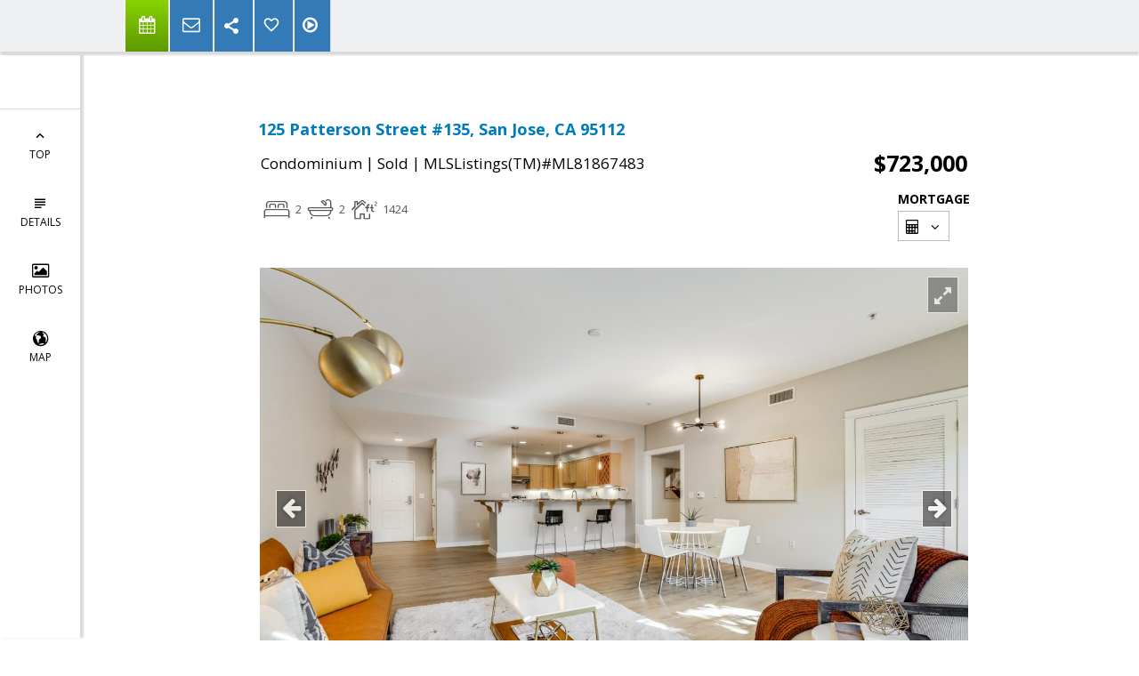

--- FILE ---
content_type: text/html; charset=utf-8
request_url: https://www.google.com/recaptcha/api2/anchor?ar=1&k=6LcGuSAUAAAAAMb457bWlGuEZ6IUGB1SNkLgHvC3&co=aHR0cHM6Ly9zdGV2ZWtlbGx5YnJva2VyLmNvbTo0NDM.&hl=en&v=PoyoqOPhxBO7pBk68S4YbpHZ&size=normal&anchor-ms=20000&execute-ms=30000&cb=nmb5h3bqc93f
body_size: 49284
content:
<!DOCTYPE HTML><html dir="ltr" lang="en"><head><meta http-equiv="Content-Type" content="text/html; charset=UTF-8">
<meta http-equiv="X-UA-Compatible" content="IE=edge">
<title>reCAPTCHA</title>
<style type="text/css">
/* cyrillic-ext */
@font-face {
  font-family: 'Roboto';
  font-style: normal;
  font-weight: 400;
  font-stretch: 100%;
  src: url(//fonts.gstatic.com/s/roboto/v48/KFO7CnqEu92Fr1ME7kSn66aGLdTylUAMa3GUBHMdazTgWw.woff2) format('woff2');
  unicode-range: U+0460-052F, U+1C80-1C8A, U+20B4, U+2DE0-2DFF, U+A640-A69F, U+FE2E-FE2F;
}
/* cyrillic */
@font-face {
  font-family: 'Roboto';
  font-style: normal;
  font-weight: 400;
  font-stretch: 100%;
  src: url(//fonts.gstatic.com/s/roboto/v48/KFO7CnqEu92Fr1ME7kSn66aGLdTylUAMa3iUBHMdazTgWw.woff2) format('woff2');
  unicode-range: U+0301, U+0400-045F, U+0490-0491, U+04B0-04B1, U+2116;
}
/* greek-ext */
@font-face {
  font-family: 'Roboto';
  font-style: normal;
  font-weight: 400;
  font-stretch: 100%;
  src: url(//fonts.gstatic.com/s/roboto/v48/KFO7CnqEu92Fr1ME7kSn66aGLdTylUAMa3CUBHMdazTgWw.woff2) format('woff2');
  unicode-range: U+1F00-1FFF;
}
/* greek */
@font-face {
  font-family: 'Roboto';
  font-style: normal;
  font-weight: 400;
  font-stretch: 100%;
  src: url(//fonts.gstatic.com/s/roboto/v48/KFO7CnqEu92Fr1ME7kSn66aGLdTylUAMa3-UBHMdazTgWw.woff2) format('woff2');
  unicode-range: U+0370-0377, U+037A-037F, U+0384-038A, U+038C, U+038E-03A1, U+03A3-03FF;
}
/* math */
@font-face {
  font-family: 'Roboto';
  font-style: normal;
  font-weight: 400;
  font-stretch: 100%;
  src: url(//fonts.gstatic.com/s/roboto/v48/KFO7CnqEu92Fr1ME7kSn66aGLdTylUAMawCUBHMdazTgWw.woff2) format('woff2');
  unicode-range: U+0302-0303, U+0305, U+0307-0308, U+0310, U+0312, U+0315, U+031A, U+0326-0327, U+032C, U+032F-0330, U+0332-0333, U+0338, U+033A, U+0346, U+034D, U+0391-03A1, U+03A3-03A9, U+03B1-03C9, U+03D1, U+03D5-03D6, U+03F0-03F1, U+03F4-03F5, U+2016-2017, U+2034-2038, U+203C, U+2040, U+2043, U+2047, U+2050, U+2057, U+205F, U+2070-2071, U+2074-208E, U+2090-209C, U+20D0-20DC, U+20E1, U+20E5-20EF, U+2100-2112, U+2114-2115, U+2117-2121, U+2123-214F, U+2190, U+2192, U+2194-21AE, U+21B0-21E5, U+21F1-21F2, U+21F4-2211, U+2213-2214, U+2216-22FF, U+2308-230B, U+2310, U+2319, U+231C-2321, U+2336-237A, U+237C, U+2395, U+239B-23B7, U+23D0, U+23DC-23E1, U+2474-2475, U+25AF, U+25B3, U+25B7, U+25BD, U+25C1, U+25CA, U+25CC, U+25FB, U+266D-266F, U+27C0-27FF, U+2900-2AFF, U+2B0E-2B11, U+2B30-2B4C, U+2BFE, U+3030, U+FF5B, U+FF5D, U+1D400-1D7FF, U+1EE00-1EEFF;
}
/* symbols */
@font-face {
  font-family: 'Roboto';
  font-style: normal;
  font-weight: 400;
  font-stretch: 100%;
  src: url(//fonts.gstatic.com/s/roboto/v48/KFO7CnqEu92Fr1ME7kSn66aGLdTylUAMaxKUBHMdazTgWw.woff2) format('woff2');
  unicode-range: U+0001-000C, U+000E-001F, U+007F-009F, U+20DD-20E0, U+20E2-20E4, U+2150-218F, U+2190, U+2192, U+2194-2199, U+21AF, U+21E6-21F0, U+21F3, U+2218-2219, U+2299, U+22C4-22C6, U+2300-243F, U+2440-244A, U+2460-24FF, U+25A0-27BF, U+2800-28FF, U+2921-2922, U+2981, U+29BF, U+29EB, U+2B00-2BFF, U+4DC0-4DFF, U+FFF9-FFFB, U+10140-1018E, U+10190-1019C, U+101A0, U+101D0-101FD, U+102E0-102FB, U+10E60-10E7E, U+1D2C0-1D2D3, U+1D2E0-1D37F, U+1F000-1F0FF, U+1F100-1F1AD, U+1F1E6-1F1FF, U+1F30D-1F30F, U+1F315, U+1F31C, U+1F31E, U+1F320-1F32C, U+1F336, U+1F378, U+1F37D, U+1F382, U+1F393-1F39F, U+1F3A7-1F3A8, U+1F3AC-1F3AF, U+1F3C2, U+1F3C4-1F3C6, U+1F3CA-1F3CE, U+1F3D4-1F3E0, U+1F3ED, U+1F3F1-1F3F3, U+1F3F5-1F3F7, U+1F408, U+1F415, U+1F41F, U+1F426, U+1F43F, U+1F441-1F442, U+1F444, U+1F446-1F449, U+1F44C-1F44E, U+1F453, U+1F46A, U+1F47D, U+1F4A3, U+1F4B0, U+1F4B3, U+1F4B9, U+1F4BB, U+1F4BF, U+1F4C8-1F4CB, U+1F4D6, U+1F4DA, U+1F4DF, U+1F4E3-1F4E6, U+1F4EA-1F4ED, U+1F4F7, U+1F4F9-1F4FB, U+1F4FD-1F4FE, U+1F503, U+1F507-1F50B, U+1F50D, U+1F512-1F513, U+1F53E-1F54A, U+1F54F-1F5FA, U+1F610, U+1F650-1F67F, U+1F687, U+1F68D, U+1F691, U+1F694, U+1F698, U+1F6AD, U+1F6B2, U+1F6B9-1F6BA, U+1F6BC, U+1F6C6-1F6CF, U+1F6D3-1F6D7, U+1F6E0-1F6EA, U+1F6F0-1F6F3, U+1F6F7-1F6FC, U+1F700-1F7FF, U+1F800-1F80B, U+1F810-1F847, U+1F850-1F859, U+1F860-1F887, U+1F890-1F8AD, U+1F8B0-1F8BB, U+1F8C0-1F8C1, U+1F900-1F90B, U+1F93B, U+1F946, U+1F984, U+1F996, U+1F9E9, U+1FA00-1FA6F, U+1FA70-1FA7C, U+1FA80-1FA89, U+1FA8F-1FAC6, U+1FACE-1FADC, U+1FADF-1FAE9, U+1FAF0-1FAF8, U+1FB00-1FBFF;
}
/* vietnamese */
@font-face {
  font-family: 'Roboto';
  font-style: normal;
  font-weight: 400;
  font-stretch: 100%;
  src: url(//fonts.gstatic.com/s/roboto/v48/KFO7CnqEu92Fr1ME7kSn66aGLdTylUAMa3OUBHMdazTgWw.woff2) format('woff2');
  unicode-range: U+0102-0103, U+0110-0111, U+0128-0129, U+0168-0169, U+01A0-01A1, U+01AF-01B0, U+0300-0301, U+0303-0304, U+0308-0309, U+0323, U+0329, U+1EA0-1EF9, U+20AB;
}
/* latin-ext */
@font-face {
  font-family: 'Roboto';
  font-style: normal;
  font-weight: 400;
  font-stretch: 100%;
  src: url(//fonts.gstatic.com/s/roboto/v48/KFO7CnqEu92Fr1ME7kSn66aGLdTylUAMa3KUBHMdazTgWw.woff2) format('woff2');
  unicode-range: U+0100-02BA, U+02BD-02C5, U+02C7-02CC, U+02CE-02D7, U+02DD-02FF, U+0304, U+0308, U+0329, U+1D00-1DBF, U+1E00-1E9F, U+1EF2-1EFF, U+2020, U+20A0-20AB, U+20AD-20C0, U+2113, U+2C60-2C7F, U+A720-A7FF;
}
/* latin */
@font-face {
  font-family: 'Roboto';
  font-style: normal;
  font-weight: 400;
  font-stretch: 100%;
  src: url(//fonts.gstatic.com/s/roboto/v48/KFO7CnqEu92Fr1ME7kSn66aGLdTylUAMa3yUBHMdazQ.woff2) format('woff2');
  unicode-range: U+0000-00FF, U+0131, U+0152-0153, U+02BB-02BC, U+02C6, U+02DA, U+02DC, U+0304, U+0308, U+0329, U+2000-206F, U+20AC, U+2122, U+2191, U+2193, U+2212, U+2215, U+FEFF, U+FFFD;
}
/* cyrillic-ext */
@font-face {
  font-family: 'Roboto';
  font-style: normal;
  font-weight: 500;
  font-stretch: 100%;
  src: url(//fonts.gstatic.com/s/roboto/v48/KFO7CnqEu92Fr1ME7kSn66aGLdTylUAMa3GUBHMdazTgWw.woff2) format('woff2');
  unicode-range: U+0460-052F, U+1C80-1C8A, U+20B4, U+2DE0-2DFF, U+A640-A69F, U+FE2E-FE2F;
}
/* cyrillic */
@font-face {
  font-family: 'Roboto';
  font-style: normal;
  font-weight: 500;
  font-stretch: 100%;
  src: url(//fonts.gstatic.com/s/roboto/v48/KFO7CnqEu92Fr1ME7kSn66aGLdTylUAMa3iUBHMdazTgWw.woff2) format('woff2');
  unicode-range: U+0301, U+0400-045F, U+0490-0491, U+04B0-04B1, U+2116;
}
/* greek-ext */
@font-face {
  font-family: 'Roboto';
  font-style: normal;
  font-weight: 500;
  font-stretch: 100%;
  src: url(//fonts.gstatic.com/s/roboto/v48/KFO7CnqEu92Fr1ME7kSn66aGLdTylUAMa3CUBHMdazTgWw.woff2) format('woff2');
  unicode-range: U+1F00-1FFF;
}
/* greek */
@font-face {
  font-family: 'Roboto';
  font-style: normal;
  font-weight: 500;
  font-stretch: 100%;
  src: url(//fonts.gstatic.com/s/roboto/v48/KFO7CnqEu92Fr1ME7kSn66aGLdTylUAMa3-UBHMdazTgWw.woff2) format('woff2');
  unicode-range: U+0370-0377, U+037A-037F, U+0384-038A, U+038C, U+038E-03A1, U+03A3-03FF;
}
/* math */
@font-face {
  font-family: 'Roboto';
  font-style: normal;
  font-weight: 500;
  font-stretch: 100%;
  src: url(//fonts.gstatic.com/s/roboto/v48/KFO7CnqEu92Fr1ME7kSn66aGLdTylUAMawCUBHMdazTgWw.woff2) format('woff2');
  unicode-range: U+0302-0303, U+0305, U+0307-0308, U+0310, U+0312, U+0315, U+031A, U+0326-0327, U+032C, U+032F-0330, U+0332-0333, U+0338, U+033A, U+0346, U+034D, U+0391-03A1, U+03A3-03A9, U+03B1-03C9, U+03D1, U+03D5-03D6, U+03F0-03F1, U+03F4-03F5, U+2016-2017, U+2034-2038, U+203C, U+2040, U+2043, U+2047, U+2050, U+2057, U+205F, U+2070-2071, U+2074-208E, U+2090-209C, U+20D0-20DC, U+20E1, U+20E5-20EF, U+2100-2112, U+2114-2115, U+2117-2121, U+2123-214F, U+2190, U+2192, U+2194-21AE, U+21B0-21E5, U+21F1-21F2, U+21F4-2211, U+2213-2214, U+2216-22FF, U+2308-230B, U+2310, U+2319, U+231C-2321, U+2336-237A, U+237C, U+2395, U+239B-23B7, U+23D0, U+23DC-23E1, U+2474-2475, U+25AF, U+25B3, U+25B7, U+25BD, U+25C1, U+25CA, U+25CC, U+25FB, U+266D-266F, U+27C0-27FF, U+2900-2AFF, U+2B0E-2B11, U+2B30-2B4C, U+2BFE, U+3030, U+FF5B, U+FF5D, U+1D400-1D7FF, U+1EE00-1EEFF;
}
/* symbols */
@font-face {
  font-family: 'Roboto';
  font-style: normal;
  font-weight: 500;
  font-stretch: 100%;
  src: url(//fonts.gstatic.com/s/roboto/v48/KFO7CnqEu92Fr1ME7kSn66aGLdTylUAMaxKUBHMdazTgWw.woff2) format('woff2');
  unicode-range: U+0001-000C, U+000E-001F, U+007F-009F, U+20DD-20E0, U+20E2-20E4, U+2150-218F, U+2190, U+2192, U+2194-2199, U+21AF, U+21E6-21F0, U+21F3, U+2218-2219, U+2299, U+22C4-22C6, U+2300-243F, U+2440-244A, U+2460-24FF, U+25A0-27BF, U+2800-28FF, U+2921-2922, U+2981, U+29BF, U+29EB, U+2B00-2BFF, U+4DC0-4DFF, U+FFF9-FFFB, U+10140-1018E, U+10190-1019C, U+101A0, U+101D0-101FD, U+102E0-102FB, U+10E60-10E7E, U+1D2C0-1D2D3, U+1D2E0-1D37F, U+1F000-1F0FF, U+1F100-1F1AD, U+1F1E6-1F1FF, U+1F30D-1F30F, U+1F315, U+1F31C, U+1F31E, U+1F320-1F32C, U+1F336, U+1F378, U+1F37D, U+1F382, U+1F393-1F39F, U+1F3A7-1F3A8, U+1F3AC-1F3AF, U+1F3C2, U+1F3C4-1F3C6, U+1F3CA-1F3CE, U+1F3D4-1F3E0, U+1F3ED, U+1F3F1-1F3F3, U+1F3F5-1F3F7, U+1F408, U+1F415, U+1F41F, U+1F426, U+1F43F, U+1F441-1F442, U+1F444, U+1F446-1F449, U+1F44C-1F44E, U+1F453, U+1F46A, U+1F47D, U+1F4A3, U+1F4B0, U+1F4B3, U+1F4B9, U+1F4BB, U+1F4BF, U+1F4C8-1F4CB, U+1F4D6, U+1F4DA, U+1F4DF, U+1F4E3-1F4E6, U+1F4EA-1F4ED, U+1F4F7, U+1F4F9-1F4FB, U+1F4FD-1F4FE, U+1F503, U+1F507-1F50B, U+1F50D, U+1F512-1F513, U+1F53E-1F54A, U+1F54F-1F5FA, U+1F610, U+1F650-1F67F, U+1F687, U+1F68D, U+1F691, U+1F694, U+1F698, U+1F6AD, U+1F6B2, U+1F6B9-1F6BA, U+1F6BC, U+1F6C6-1F6CF, U+1F6D3-1F6D7, U+1F6E0-1F6EA, U+1F6F0-1F6F3, U+1F6F7-1F6FC, U+1F700-1F7FF, U+1F800-1F80B, U+1F810-1F847, U+1F850-1F859, U+1F860-1F887, U+1F890-1F8AD, U+1F8B0-1F8BB, U+1F8C0-1F8C1, U+1F900-1F90B, U+1F93B, U+1F946, U+1F984, U+1F996, U+1F9E9, U+1FA00-1FA6F, U+1FA70-1FA7C, U+1FA80-1FA89, U+1FA8F-1FAC6, U+1FACE-1FADC, U+1FADF-1FAE9, U+1FAF0-1FAF8, U+1FB00-1FBFF;
}
/* vietnamese */
@font-face {
  font-family: 'Roboto';
  font-style: normal;
  font-weight: 500;
  font-stretch: 100%;
  src: url(//fonts.gstatic.com/s/roboto/v48/KFO7CnqEu92Fr1ME7kSn66aGLdTylUAMa3OUBHMdazTgWw.woff2) format('woff2');
  unicode-range: U+0102-0103, U+0110-0111, U+0128-0129, U+0168-0169, U+01A0-01A1, U+01AF-01B0, U+0300-0301, U+0303-0304, U+0308-0309, U+0323, U+0329, U+1EA0-1EF9, U+20AB;
}
/* latin-ext */
@font-face {
  font-family: 'Roboto';
  font-style: normal;
  font-weight: 500;
  font-stretch: 100%;
  src: url(//fonts.gstatic.com/s/roboto/v48/KFO7CnqEu92Fr1ME7kSn66aGLdTylUAMa3KUBHMdazTgWw.woff2) format('woff2');
  unicode-range: U+0100-02BA, U+02BD-02C5, U+02C7-02CC, U+02CE-02D7, U+02DD-02FF, U+0304, U+0308, U+0329, U+1D00-1DBF, U+1E00-1E9F, U+1EF2-1EFF, U+2020, U+20A0-20AB, U+20AD-20C0, U+2113, U+2C60-2C7F, U+A720-A7FF;
}
/* latin */
@font-face {
  font-family: 'Roboto';
  font-style: normal;
  font-weight: 500;
  font-stretch: 100%;
  src: url(//fonts.gstatic.com/s/roboto/v48/KFO7CnqEu92Fr1ME7kSn66aGLdTylUAMa3yUBHMdazQ.woff2) format('woff2');
  unicode-range: U+0000-00FF, U+0131, U+0152-0153, U+02BB-02BC, U+02C6, U+02DA, U+02DC, U+0304, U+0308, U+0329, U+2000-206F, U+20AC, U+2122, U+2191, U+2193, U+2212, U+2215, U+FEFF, U+FFFD;
}
/* cyrillic-ext */
@font-face {
  font-family: 'Roboto';
  font-style: normal;
  font-weight: 900;
  font-stretch: 100%;
  src: url(//fonts.gstatic.com/s/roboto/v48/KFO7CnqEu92Fr1ME7kSn66aGLdTylUAMa3GUBHMdazTgWw.woff2) format('woff2');
  unicode-range: U+0460-052F, U+1C80-1C8A, U+20B4, U+2DE0-2DFF, U+A640-A69F, U+FE2E-FE2F;
}
/* cyrillic */
@font-face {
  font-family: 'Roboto';
  font-style: normal;
  font-weight: 900;
  font-stretch: 100%;
  src: url(//fonts.gstatic.com/s/roboto/v48/KFO7CnqEu92Fr1ME7kSn66aGLdTylUAMa3iUBHMdazTgWw.woff2) format('woff2');
  unicode-range: U+0301, U+0400-045F, U+0490-0491, U+04B0-04B1, U+2116;
}
/* greek-ext */
@font-face {
  font-family: 'Roboto';
  font-style: normal;
  font-weight: 900;
  font-stretch: 100%;
  src: url(//fonts.gstatic.com/s/roboto/v48/KFO7CnqEu92Fr1ME7kSn66aGLdTylUAMa3CUBHMdazTgWw.woff2) format('woff2');
  unicode-range: U+1F00-1FFF;
}
/* greek */
@font-face {
  font-family: 'Roboto';
  font-style: normal;
  font-weight: 900;
  font-stretch: 100%;
  src: url(//fonts.gstatic.com/s/roboto/v48/KFO7CnqEu92Fr1ME7kSn66aGLdTylUAMa3-UBHMdazTgWw.woff2) format('woff2');
  unicode-range: U+0370-0377, U+037A-037F, U+0384-038A, U+038C, U+038E-03A1, U+03A3-03FF;
}
/* math */
@font-face {
  font-family: 'Roboto';
  font-style: normal;
  font-weight: 900;
  font-stretch: 100%;
  src: url(//fonts.gstatic.com/s/roboto/v48/KFO7CnqEu92Fr1ME7kSn66aGLdTylUAMawCUBHMdazTgWw.woff2) format('woff2');
  unicode-range: U+0302-0303, U+0305, U+0307-0308, U+0310, U+0312, U+0315, U+031A, U+0326-0327, U+032C, U+032F-0330, U+0332-0333, U+0338, U+033A, U+0346, U+034D, U+0391-03A1, U+03A3-03A9, U+03B1-03C9, U+03D1, U+03D5-03D6, U+03F0-03F1, U+03F4-03F5, U+2016-2017, U+2034-2038, U+203C, U+2040, U+2043, U+2047, U+2050, U+2057, U+205F, U+2070-2071, U+2074-208E, U+2090-209C, U+20D0-20DC, U+20E1, U+20E5-20EF, U+2100-2112, U+2114-2115, U+2117-2121, U+2123-214F, U+2190, U+2192, U+2194-21AE, U+21B0-21E5, U+21F1-21F2, U+21F4-2211, U+2213-2214, U+2216-22FF, U+2308-230B, U+2310, U+2319, U+231C-2321, U+2336-237A, U+237C, U+2395, U+239B-23B7, U+23D0, U+23DC-23E1, U+2474-2475, U+25AF, U+25B3, U+25B7, U+25BD, U+25C1, U+25CA, U+25CC, U+25FB, U+266D-266F, U+27C0-27FF, U+2900-2AFF, U+2B0E-2B11, U+2B30-2B4C, U+2BFE, U+3030, U+FF5B, U+FF5D, U+1D400-1D7FF, U+1EE00-1EEFF;
}
/* symbols */
@font-face {
  font-family: 'Roboto';
  font-style: normal;
  font-weight: 900;
  font-stretch: 100%;
  src: url(//fonts.gstatic.com/s/roboto/v48/KFO7CnqEu92Fr1ME7kSn66aGLdTylUAMaxKUBHMdazTgWw.woff2) format('woff2');
  unicode-range: U+0001-000C, U+000E-001F, U+007F-009F, U+20DD-20E0, U+20E2-20E4, U+2150-218F, U+2190, U+2192, U+2194-2199, U+21AF, U+21E6-21F0, U+21F3, U+2218-2219, U+2299, U+22C4-22C6, U+2300-243F, U+2440-244A, U+2460-24FF, U+25A0-27BF, U+2800-28FF, U+2921-2922, U+2981, U+29BF, U+29EB, U+2B00-2BFF, U+4DC0-4DFF, U+FFF9-FFFB, U+10140-1018E, U+10190-1019C, U+101A0, U+101D0-101FD, U+102E0-102FB, U+10E60-10E7E, U+1D2C0-1D2D3, U+1D2E0-1D37F, U+1F000-1F0FF, U+1F100-1F1AD, U+1F1E6-1F1FF, U+1F30D-1F30F, U+1F315, U+1F31C, U+1F31E, U+1F320-1F32C, U+1F336, U+1F378, U+1F37D, U+1F382, U+1F393-1F39F, U+1F3A7-1F3A8, U+1F3AC-1F3AF, U+1F3C2, U+1F3C4-1F3C6, U+1F3CA-1F3CE, U+1F3D4-1F3E0, U+1F3ED, U+1F3F1-1F3F3, U+1F3F5-1F3F7, U+1F408, U+1F415, U+1F41F, U+1F426, U+1F43F, U+1F441-1F442, U+1F444, U+1F446-1F449, U+1F44C-1F44E, U+1F453, U+1F46A, U+1F47D, U+1F4A3, U+1F4B0, U+1F4B3, U+1F4B9, U+1F4BB, U+1F4BF, U+1F4C8-1F4CB, U+1F4D6, U+1F4DA, U+1F4DF, U+1F4E3-1F4E6, U+1F4EA-1F4ED, U+1F4F7, U+1F4F9-1F4FB, U+1F4FD-1F4FE, U+1F503, U+1F507-1F50B, U+1F50D, U+1F512-1F513, U+1F53E-1F54A, U+1F54F-1F5FA, U+1F610, U+1F650-1F67F, U+1F687, U+1F68D, U+1F691, U+1F694, U+1F698, U+1F6AD, U+1F6B2, U+1F6B9-1F6BA, U+1F6BC, U+1F6C6-1F6CF, U+1F6D3-1F6D7, U+1F6E0-1F6EA, U+1F6F0-1F6F3, U+1F6F7-1F6FC, U+1F700-1F7FF, U+1F800-1F80B, U+1F810-1F847, U+1F850-1F859, U+1F860-1F887, U+1F890-1F8AD, U+1F8B0-1F8BB, U+1F8C0-1F8C1, U+1F900-1F90B, U+1F93B, U+1F946, U+1F984, U+1F996, U+1F9E9, U+1FA00-1FA6F, U+1FA70-1FA7C, U+1FA80-1FA89, U+1FA8F-1FAC6, U+1FACE-1FADC, U+1FADF-1FAE9, U+1FAF0-1FAF8, U+1FB00-1FBFF;
}
/* vietnamese */
@font-face {
  font-family: 'Roboto';
  font-style: normal;
  font-weight: 900;
  font-stretch: 100%;
  src: url(//fonts.gstatic.com/s/roboto/v48/KFO7CnqEu92Fr1ME7kSn66aGLdTylUAMa3OUBHMdazTgWw.woff2) format('woff2');
  unicode-range: U+0102-0103, U+0110-0111, U+0128-0129, U+0168-0169, U+01A0-01A1, U+01AF-01B0, U+0300-0301, U+0303-0304, U+0308-0309, U+0323, U+0329, U+1EA0-1EF9, U+20AB;
}
/* latin-ext */
@font-face {
  font-family: 'Roboto';
  font-style: normal;
  font-weight: 900;
  font-stretch: 100%;
  src: url(//fonts.gstatic.com/s/roboto/v48/KFO7CnqEu92Fr1ME7kSn66aGLdTylUAMa3KUBHMdazTgWw.woff2) format('woff2');
  unicode-range: U+0100-02BA, U+02BD-02C5, U+02C7-02CC, U+02CE-02D7, U+02DD-02FF, U+0304, U+0308, U+0329, U+1D00-1DBF, U+1E00-1E9F, U+1EF2-1EFF, U+2020, U+20A0-20AB, U+20AD-20C0, U+2113, U+2C60-2C7F, U+A720-A7FF;
}
/* latin */
@font-face {
  font-family: 'Roboto';
  font-style: normal;
  font-weight: 900;
  font-stretch: 100%;
  src: url(//fonts.gstatic.com/s/roboto/v48/KFO7CnqEu92Fr1ME7kSn66aGLdTylUAMa3yUBHMdazQ.woff2) format('woff2');
  unicode-range: U+0000-00FF, U+0131, U+0152-0153, U+02BB-02BC, U+02C6, U+02DA, U+02DC, U+0304, U+0308, U+0329, U+2000-206F, U+20AC, U+2122, U+2191, U+2193, U+2212, U+2215, U+FEFF, U+FFFD;
}

</style>
<link rel="stylesheet" type="text/css" href="https://www.gstatic.com/recaptcha/releases/PoyoqOPhxBO7pBk68S4YbpHZ/styles__ltr.css">
<script nonce="fqNTbB4t74hVx-Omv9q24Q" type="text/javascript">window['__recaptcha_api'] = 'https://www.google.com/recaptcha/api2/';</script>
<script type="text/javascript" src="https://www.gstatic.com/recaptcha/releases/PoyoqOPhxBO7pBk68S4YbpHZ/recaptcha__en.js" nonce="fqNTbB4t74hVx-Omv9q24Q">
      
    </script></head>
<body><div id="rc-anchor-alert" class="rc-anchor-alert"></div>
<input type="hidden" id="recaptcha-token" value="[base64]">
<script type="text/javascript" nonce="fqNTbB4t74hVx-Omv9q24Q">
      recaptcha.anchor.Main.init("[\x22ainput\x22,[\x22bgdata\x22,\x22\x22,\[base64]/[base64]/UltIKytdPWE6KGE8MjA0OD9SW0grK109YT4+NnwxOTI6KChhJjY0NTEyKT09NTUyOTYmJnErMTxoLmxlbmd0aCYmKGguY2hhckNvZGVBdChxKzEpJjY0NTEyKT09NTYzMjA/[base64]/MjU1OlI/[base64]/[base64]/[base64]/[base64]/[base64]/[base64]/[base64]/[base64]/[base64]/[base64]\x22,\[base64]\\u003d\\u003d\x22,\[base64]/DusKRw4gxYT1zwpJiJwbCuy3CpBnClB9+w6QdcsK/wr3DsjBYwr9kC1TDsSrCpMKLA0FZw4QTRMKLwoMqVMKUw6QMF23ClVTDrCNXwqnDuMKAw4M8w5dJExvDvMOQw4/DrQM5wqDCji/[base64]/[base64]/UXjDnjZIwpLCnsOUecKnw7ozXsOYJsKCDcKDXlpsXzRLNzHDoFg3wqB5w5rDukV6fcK9w4nDtcODIcKow5xwFVEHOsOLwo/ClC7Dqi7ChMOQTVNBwqkpwoZnfMKiaj7ChcOAw67CkRrCqVp0w7jDqlnDhRvCnwVBwrzDocO4wqk1w50VacKwHHrCu8KLHsOxwp3DjAcAwo/DmsKPETkUYMOxNG4pUMONb2vDh8Kdw7nDmHtAPRQew4rCu8OXw5Rgwo7DkErCoQxLw6zCrjNOwqgGdRE1YGPCncKvw5/CjcKKw6I/IgXCtytywr1xAMKwbcKlwpzCoQoVfBzClX7DulcHw7k9w5jDnDt2VXVBO8KFw5Rcw4BbwrwIw7TDti7CvQXCocKUwr/DuCMOMcK4wrnDqjocRMOkw4bDhMK5w5TDpk7Ck3ZwDcONGsKvFsKlw7rDocKuJz14woLCnMOvQG4GNsKcJynDskMLwq90c3pEVMKyTW3Dg3/[base64]/[base64]/[base64]/[base64]/[base64]/wrkmw48pwpA8b0nDrwjDgcK3w4LDtsKuYsO+Q3t/bh3DrMKoNSvDjH4Lw53CjnN1w5YyAV1nWy0Iwr7CvcK5Ii0/wrHCol1cw5o/[base64]/[base64]/CjnfClcKzw641wrbCrcKlPhBWLFUVw6rCu25ZdAvCoH80wo7Cq8KGwqgSE8ORw6lgwrhlwp0XRSbCtMKTwpNVKsKpw5IdH8KXwqxCw4nCgQh7ZsKcwoHCt8KOw5Z+wqnCvBDDiChdKxgRA2nDqsKcwpNFen1Ew7/DtsK6wrHCpjrChMKhe3E6w6vDuSUWR8K6wonDq8KYbMOaBsOTwqTDhF9GQHDDixnCs8OiwrjDmWvClcOOPD3Cv8KDw5F7B3TCk3HDkALDpgjCvi8qw7fDr09zVRMUY8KaTiw/WnzCkcKPSiYGW8OaEcOrwr8Jw7NBTsKmZ38owprCsMKsMEzDhMKVL8KQw5FQwrwRYSNAwqjCvxbDvzhHw5pAw6QTMcOuw51kXijCgsK3clU/w5jDkMOYw7HCkcO+w7fDvEnDpk/[base64]/CnMOoI8K2woxmasKXDXvDqHDCh2rCrnRRw4ohcgcJODXCiRp0b8OVw4BNw4HCncOywoTCgUwfCcO9fsONYWBiM8Olw4gMwo/[base64]/[base64]/DicOMwrJbwroIwqTDm0YmYQLClMOMX8K3wpPDhsK9C8KlZsOzJ2nDr8KVw4nDkwxcwq/CtMK4LcOGwoooPMKrwozDp31lYG9MwpMub1bDm09pw5zCpcKKwqUHw5nDuMOPwp3CtsKzHkDCm3DClCvCnMK/[base64]/DrMOUwqPCusOXcV9ReRNrMcKewplpw4pQwqjDksO+w7TCh0l+w7NBwrjDsMKZw5PCrMK/eQo/[base64]/DuEXCiBLDgcOResOJwozCmHNNIWPDqkYED8OvfsOOWXsgHEHDmmcbYnbDkyIsw5gowpHCtcOebcOww5rCr8OfwonCmlpXLcKkbDPCqR0fw7PDmMKzeCdYRMODwrBgw7ZsM3LDm8OobcO+T1zCvR/[base64]/ClMKqUcKaKcOhwrEVC8K+GcKBwqkvTsKxw4/Dk8KgS2gLw5pZBcOowqJGw5l6wp3DnTzCtHPCgcK7wq/CmMKVwrrCnDnCmMK5w5fCqsOPR8OlQ3QodFF1Fl3Dj3ILw47CjVPCoMOBKxEhdsOceCvDuBvCpF7DqsOVBcKEfQTDiMKhTmHCsMOVL8KMbX3CtgXDgSDDrE5VLcKCw7Z8w7bCtcOqw7XDhl/DtlVKPF9bHDQHdMK9P0NnwpTDqcOIBgccFcOtMyFCwovDv8Ouwqdnw6jDs33DkAzCp8KPAEnDlVRjNEpdPQ1uwoIvw7zCsiHChcOzwrHDuwwPwrPDvRxNw4nDjxg5BV/CvXjCpMO+w5ksw4vDrcOXwr3DqsOIw4hxYXdKGsK5ZnE2w4/DgcOONcKRecOZQcOswrDCozJ/fsOoTcOWw7Z+w4jDtm3DmQDDusO9w5zCpkNOM8K0EF57HgHCicOrwqoGw4/Cn8KiIE3CiDgcIcONw6tdw6Vuw7ZqwpHDncKlTk3DgsKEwqTCtGvCosKdXMOiwpBUwqXDhCrCusOIGsKTZw1PG8KfwofDq2tvWcKeR8OTwrxmacOWPlIRbMOrPMO1w63DgCNSDhgVw6/Cg8OgdHLCqMOXw7vCryrDoHHCkCzDqycOwo/[base64]/McKQw4MRwrDCk8K9wqjDggLDtMO/b8KrZm4WZB7DpMKUEsOPw63Du8KbwqRQw4jDmT47X0zCtXg2QQdTAkdCw4MfDMKhwqdVABvCqwzDlcONwqN2wrxqM8OXC0nDiycfcsKWUAZaw7zChcOlRcKyYV90w7RsCF/ClcOjTAbDvxZuwrbCusKjw5o+w7vDqMOGTsO1TGjDv2HClsKSwqjCkWBFw5/[base64]/Co8KUw7DDilQvQ3Q5wpRbw6/DkMKvwpNWNMOMwq3CnQllwojDiHnDugLCjsK9wox1w6s8JzMrwqBDQ8OMwodoQCbCph/CgDdzw5dDw5R9CEHCpC7DqsKqw4NVcsOhw6zCosONaQ47w6tYMQMyw545OsKsw5olwrN0wq50ZMKCLcOzwqZhaGNBLHPChARCFWPDncKYB8KZPsOSCcKBWjQUw5s+UyTDjFDClMOjwqrDk8OzwrFWYXTDsMO8IHfDnxNlCllKZMKYP8KMVsKdw7/CgxnDqMORw7vDvGBASgZYw4zCrMKwDsKzO8K7w7w0w5vCh8KDX8Krwp0kwrbDhQg2RyFhw6/DnVENP8Onw6cRw4HDvMKjWmwFMMKLIijCoU/DucOjDsKMPRnCpcOzwojDiQHCk8K4aQIHw657WkTCrXgDwr5TJsKdw5RsIsOTZhTDi0pFwpckw43Do0xOwoJMBMO+U13CtA/DrntUBhF3wptlw4PCkUNxw5lYw61ZBhjCrsO0QcOowpnClRMJIVAxCjPCsMKNw5PDp8KJw7tcR8O/YUpgwpXDk1N5w4fDtsO7Ki/DucK/[base64]/CgMKcwprDhHdew6cdw64nSCHCosObw7nCrcKIwqxhM8KZwqvDgVbDosKtH28OwprDv08AEcOyw7Qxw6U6ccKveQBXBxE6w6g4wo3DvzUhw6rDisKsJDrCm8KTwoTDkcKBwqXCmcKMw5Zqw4JjwqTCu35Dw7bDnUINwqHDpMK4wqc+wprCpSB+wq/ClXnDh8KowqQQwpUNXcO6XnAkwqzCmAvCgn3CrFfDswvDuMKJKm8Fw7Qiwp/[base64]/wrLCisK4w77Dp8Khw5jDhSPCmmjCmMOkwpDCnsKdw6nCnCbDhMK5BsKBZmPCisOfwoXDicOtw5bCqcOjwrUOTcKSwoZ4QxEjwqo3wroiC8K9wrjDtEHDjMKIw4/Cn8OJDEBIwpQ4wrTCs8KvwpAsGcKhFlXDosO3wrDCiMOkwpTDmWfDolvCscO0w7fCt8OJwqcIwoN4EsOpwpwnwrBaacOJwp4rA8Kfw4V5N8KGwqtGwrtiw4/CgVnDrwzDuXvCksO6NsKdwpdQwpnDm8OBI8O9LAUQVcKXWBd2c8OBO8KRT8OBEsOlwpPDs1XCicOVw7/CpCbDtXpXdz7DlCgUw7dKw685woPClzTDqxLDpsOJEMO3wpp/wqHDs8Onw47DoGEafcKwP8Kpw7/Cu8O8LCZrJHnCiHESwpvCpGlUw5zCpErCpwpww50pVFnClcOuw4chw7zDtWloHcKaC8K0LsK5Vy1kDcK3UsKew5FjdjvDkHrCu8OYS39paB4Mwq48IcKCw5Zkw53Ck0dJw7HCkA/DucOKw5bDoSPCik3DkhdlwoPDvgwvAMO6IVrCrhLDoMKdw5IzEGgPw7ULeMOEWMKYWmIlBTHCplXCvMKAPsOOJsO8SlPCpsKlesOsb0HDiCPCtsK8EsO4wrLDhQIMVDsxwo/[base64]/Cr8OCwrDCj8OcQ1JbBy9AJmIDwrjDuGlFfsOTw4IAwoZhGsKOEcK8McKKw7/DsMKiMsO2wpnCpMKhw6EWwpUzw4EedMKDZRBWwr7DssOowq3CusOkwobCu1HCs2vDgsOlwqRAwojCs8KAVcOgwqhHSsKNwr7DrAw+CsKJwowXw58HwrTDhsK6wodIFcKEdcKQwpvDlxnDiW/DjVojXHo+ByzCicKzBsOSL35AKGTCmy1ZJH8bwqcbS0rDjgBMJSDCihlpwrtgwowjZsOEb8KJwovDjcO8GsKkwqljSSMZe8OMworDtMOzw7thw40Zwo/[base64]/CvMK7w61Ow4/ClcOyw41IfMO0wpnCqyPCjRfDiVpfcxfCsGsicDd7wrRoc8KzACIGXADDl8OHwp4pw6Vew43DlQfDkX/DtcKRw6fCqsK3wpB0BsOcWsKuMGIoT8KawrzDrWR7M3DCjsKPc3zDtMKow7QYwoXCsD/[base64]/[base64]/[base64]/CisK8J15QwpLCvE7CpAMAFDrCqHB4GxjCpE3CrD5TAkHCu8OOw5bCnT/CiGUQBcOSw4EUIMOZwpN3w5/Dg8OuFDcFw77ClWrCqS/Dp0/[base64]/CqsKyDjI+w43DoVplXcK3UX/DizTDiFk3AsOHCS/DtMOkwrPCsFNAwq7Drwp8PcOsNnN/[base64]/wpvCgMOiaMKNw6gJXwZdMRlxdsO7F8O3wplawrMpw7lSSMOsZCROLSAUw7XDqjPDlcOKDCc+eF9Jw7XCjEtmXWBcdEDCiVfCl3MnelkKwqbDrg7CqwxkJmQ0TQM1GsKgwog5OwnDrMKMw7A5w507HsO/WsK0KiIUMsO6w5oBwpt+w63DvsOjUMOXS17DkcOfdsKPwr/CiGdMw5zDrhHCvDvCu8OGw53DhcO1w58nw4M7JyU5wql8Xw09wqnCosKOM8KXw7bCmsKTw48OMcK4D2l2w4oZGMK0w7sWw7BGTsKaw6lUw5gawo/[base64]/CsAvDl8Kha8K3w73Do8OySFTCvMKFw7YLfMK3w5XDtAfDqcKmKV7DrUXCqjfDjDbDmcO7w6Zzw4fDvxbClURGwpYRw6cLMsK5eMKdw6liwqstwqrCkU7CrkpKw5rCpCzCmA/[base64]/ClRjDtcO+w6LDl8O4S3UJGmFQPGcqHMOgwoLDscKdw7JOLHoCO8OTwptgTHjDuHFuYVnDpgl5M3AMwqrDuMKgKQprw6RGw6F+wp7DugHDsMO/[base64]/[base64]/[base64]/ChBrDgMKtw6huJBw9BsOcLn9Yw5guw6NuVcKJw6BlWjzDs8Ouw5/DucKwUsO3wqcedDzCjm3CncKODsOcw5rDncKGwpvCnMOhw6XCk3Y2wo8sUjzCvCFpZGnDvTrCvsK/wpnDhkUywpxBw7ADwoATYcKba8OeNWfDpsKUw6hsLxlYaMOtACMsHsKuw5scacOjesO+ScKUKRrDujgvOsKZw7Maw57DlMKcw7bDvsOJCzEawplGPsKxwrjDkMKNa8KiKsKMw7ZHw70WwqHDun/DvMK+MTtFbmnDqTjCi0QgNFwmACTDhzbDsA/DtsO1BxggKsKGwrDCuHzDlRzDusKewojDoMOhw4kSwowrJyXCp0XDpR/[base64]/M8KXwr9/w5B+w6TDnj8qw5VQIcK+QhPCtMKTPsO4R2bCsW/DpQoZNBgVDsOkGMOdw4wewp8AKcKhwqLClk9aYA/DpMKhwoNePsOuIHnDuMO1wqvClsKqwp9XwolhZ2BfLnvCkx3CoELDjXHChMKJTsO5E8OeIHDDncOraDrDiFRgVXvDncOFMcOqwrlUPl8PTsOIKcKZwpIuEMKxw5/DmBh2AFzCqiV7w7UUwrPCggvDjQtGwrdpwqbCuAPCtcK5acOcwpDCrStMwoHDhlF8TcKScUFnwq1Ww4Yow6hewrQ0eMODJ8OdcsOlf8OgEsKBw63Dqm/CpVjClMKtwoTDp8KsX1jDi1QswonCgMOYwpXCmcKYHhFtwo5+wpbDoi8/[base64]/Clw3ClMOwOU0ew4FMOsODJcKefcOOwpdjwpXDvURzEi/[base64]/DscK0d8OYXhQ3e8OEf8OdwoPCuwUkSS1sw5VWwqTCj8K/wpZ9DMODP8Oaw60yw63CtcOSwptlYcOXcMOYXFnCisKQw5gAw5p8MmRdYMKawqAnw5QkwpcRb8KkwpYuw6xOMcOoEsOUw5gQwqLCil/CisKJw7HDoMO0HjpvasOUVzPDrsKHw6RDw6TCqMOlPsOmw53ClsO+wo8faMK3w5IKQTXDux0mWsOnw7nCvcOqw5IVA37DoHrDpsONQA/DiDFtX8KBCU/DusOwQcO0HsOzwo9gMcOsw57CucOwwozDlixdCC7Dshk5w5Zww7Ira8KWwpjCjcKCw4o/w7rCuwglw6bCm8Krw7DDnm4Pw459woNVPcKHw7HCuz3Ct1HDmMOxW8KTwp/CsMK5J8OXwpXCrcOCwoIUw7lHbXbDkcOdTSBOwo/DjMOQwp/DqcOxwp8IwoPCgsOew6c/[base64]/CmDAYbcOqw7HDsnpIIMOzcEgYNMOmFQYPw5fCoMK/EAvDpMOZwpfDglQJwonDkcOMw60Jw5LDtsOdPsOKKAhYwqnCmAvDrlwyworCsR9lwpfDvsK4cFQcMMOtJglQLl3DjMKaUsKpwpjDgcO9c3M9wrBjGMOQZ8OVFMO8McOgFMKUwp/Dt8OaUGrCjRETw6/[base64]/CmmwIAh4/YkBMbsKFJMOuw7TDqMKow5lnwrDCrncRJMK+Vw4NJcOJen5Uw4Qowq4+OcKdecO1VsKgdMOHKcO6w5EPcy/DlMOxw70PPMKqw4lFw4LCinPCmMKFw4/CtMKjwoHDrcOXw5QuwoVYJsO4wrl3VhzCvMOiC8KEwqcUwprCjV/DisKJw5XDpATCgcKLdwsSw7nDhVUjVDtfS0xLNBhJw5HChX1VH8OFa8KwFxY1TsK2w5jDjWtkeGrCjS1iYUo0FjnDnSXDngzChCzCg8KXPcOaZ8KzG8KKF8OSdj8KN0Bpc8K/[base64]/CkcKDM8KUAG3DgMKmwp8Hw6PDgRtEwrVbYgnCv1HCrzZ7w50RwplWw710SlTClsKlw6IUdDdoe1g8Y0RNSsOIYBgAw5sPw7PDo8Opw4dHWjwBw6snJ31Xwr/[base64]/[base64]/Cm1PDssKiEGXDpTY2JWTCtMOCwozDmsKDwofCsMOcwqjDnjQDSC9Jwq3Dm0xyb1oCPx8dX8OKworCpS8SwrvDrRhFwr1pYMK9HsOZwqvCmsKpByfDmcKZD2ZHwp/DscOqAjgDw5snaMOKwqDCqcOJwr41w5Jgw47CmcKKOcOxK346PMOrwrwRwpfCtsKif8OtwpLDnn3DhcKEZ8KjScKxw5Fww5zDijdJw6PDuMKRw47DjHHDtcOsdMKPXWRCDW5IJgY+w4NmJ8OQOMOWwpbDu8OYw73DvAXDlsKcNDHCmHzCsMOgwp5KE2QDwrtMwoNnw5/CgMKKw4vDucKcIMOAAXRHw4FVwoNGw4MUw7/[base64]/Do8ONBMOLw617Sj3CvMO3ZMOVw4gZw4A+wpXDicOuwrtIwpzDv8Kewr5fw6vDmsOswqPCpMKlwqhWAgPDvMO8KMODw6DDnGpjwoLDt3ZPw6Mjw6wfNMKWw5EQw7Rpw4zCmxRnwojDhsKCcSPCtko/NSZSw6tCN8K5fQAyw6t5w4vDp8OLKMKaQsOfZzvDncKvfDXCpsK0BWcVH8K+w7LDnyLDkUkbJcOLTh/[base64]/w47DusKbY0AicVhlw6EDw4okw7LDt8O7IG/CoMKFw7opNSFzw61Aw53CusOSw7kuRsKxwpnDmRzDlS9cFcOxwoFmDcKCak/DpsKqw75uw6PCssOFXhTCh8Kfw4VZw70owpvCmDEKdMKtKjVsQHvCvMK2ejccw4PDisOfIMKTw6nCrBFJJsOsbMKcw7XCvEMNfnrCj2R/RcKGCsKtw4FreEPCgsOxSwFnd1tuZDIYGsKvHD7DhG7Dmx4fwr7DtCtQw6MBw77CuXnDlnRkA17Cv8OpHXzCk28uw4PDmmDChMOzTMO5ET14w5bDsm7CvFN0wr3Co8ObBMOmJsOrwo7Di8OddhZDHBrCmMOpAyzDr8KnSsKPTcKPEDrCvlVTwrTDshnDglTDjDI/[base64]/CqWdnL2TDv8KmwrPDnsKFJ0rDqmPCisKBwqLDugrDtcOKw7lHVznDiVk3PnnCk8Kqbzl6w5bCksO9D2lzUcK0FG/DnsKTWWXDqcKvw7F1MW9vEMOKY8K+OBktH27Dn2LCtnUIw4nDrMKpwrVbWV7ClnRtG8KSw4jCkzjCvV7CqsK/csKiwpg0MsKQAVh7w6VJAMOONTtPwqvDmURvZkJ6w5/CvVUewoJmw6swfQEudsKBwqZQw5tKaMKxw7YaNsOXKMOkOBjDjMOeehFiw73CgcOFUAQAdxDDssOrwrBPDDF/w7Yfwq/DnMKDVMOkw7gbw7bClGrClsKqw4HDr8OZXsKae8Otw6TCmcK7VMKLM8KbwpPDgTDDlkrCrFR2JSrDpMKBwqTDkSnCksKJwo1Dw47CpkIZw7/CpAcmeMKWfnLCqnLDuy3DshbCtcK/w5EOfMKwe8OMCcKuMcOnwpnCisKPwpYcwotLw4BGDWjDllzDsMKxT8Okwpciw4rDr37DjcOmMjI8IsOIaMOuC3XDs8OaCzBcLcOFwp4NCUfDswpPw5wqKMOtNlZ0w4rClQ7DoMODwrFQQcOZwq3CmlQ2w6NRDcOmWD/Dg2jCnmFWWyDCu8KDw5/DtABffWE2YsKSwqIrw6hxw6XCuDYXASHDkTrDvsONGDXDgMO3w6UhwpJUwpgQwoFpdsKgRzF3c8Okwq/Ck2olw5vDrMOOwpEydMOTCMO/w4UTwo3CvQnCucKOw7fChsOCwr9Rw53Dj8KdQhkUw7/CnsKdw5siYMKIUiQ5w59jQmbDjMOAw6x/XMOMWAx9w4DCoV1Mf3N6KMOPwpjDo0Jmw401ZMK/DsO4wpPDj23CjS3ClsOPbMOpUhXDqMKuw6LCvE1RwpR5w5dCMcKkwrUWbDvCgQw8ZDVjZMKlwoHDtj41fwdMwqrCtcOTdsO6wqLCvnfDh3jDt8OvwpQLGmgdw50OLMKMCcOSw7jDolAYRcKSwqQUZMOqwrXCvQjCtG/[base64]/CjBbDmxPDtsOFwoMweW/Cu8KpSTVZwqslwoxuw7XChcKpfyhAw6nCjcKcw7MwT1nCmMOZw6/Cg2BPwpPDi8K8FTFsYcObTMKyw6XDjAzClcOawp/CusKAEMOiHMOmBsOCwoPDtEDDvG4HwqXCoHkXBh16w6MgdU96wrPCskjCqsKAScKMKMO3KMKWw7bCm8KeRMOZwp7CiMOqZMOHw5TDlsKlIxrDgXbDq0PDtUlzVBpHwpDDsSHDp8Orw5rCscK2wqh5CcOVwpA8HzBUwpJ3w4VbwovDl0JNwoPClRUXPsO5wo/CjMKpRHrCscOWEsOpE8KlbzclSWbCtsKqecKGwoQZw4vDixoowooiw4vCkcKwW3xUQAcHw7nDmRXCvkXCnmPDn8OGP8Kow6zDiA7CjMKaWzjDq0dVw4hiGsKAw6zDnMKcUsOTwq/Cu8KgOHjCgTrCixPCoVfDgyA0w7YubMOSZcKcw6sOccKtwrPCjcKsw5QYCHTDksOaBAhpcMOMa8OPfQnCpGfCpcO5w7ENN2/[base64]/X1zDl8OvZcK6VMO+McKOGHdtSjjDkUnDjMOXeMKLXcO6w5LCvR7CisKxawItJE3CqsKyewgsOEceJcKJwpnDkwvCuQrDhwkSwrAjwrjDiz7CizYfRsO7w6rDuE7Dv8KAOzTCnTp3wqnDgcOcwoNKwro4B8OXwqfDicOJCEp/SgPCvQ0Mw4s0wrpAGcK4wpDDjMO8wqRfw4kPXyFGTkbClMOpMB/Dg8O6fsKcUBXCnsK/[base64]/DhsK5wpMxeMKrwp7CucKUGMKVwp4AUMKTw5XCqMOSfMOFHgPCvUPDjcOzw6pkdAcAQsKXw4HCv8KFw69xw5BRwqQiwpRBw5g0w6toW8KIFWdiwqPCoMOSw5fCgsKXSEIWwrnCu8KMw4hlbXnCv8OtwrwtfsOjdwFKL8KAJj1Rw4RlbMKuJiheU8OHwpp8GcOtXB/Cn3MZw69fw4/DksOzw7jCknfCr8K7BMKkw6zClcKsJRvCrcOgw5vCpD3CnFMlw7zDsBkpwohAQiHCrcKcw4bDimfCrTbDgcKQwp8Zw7oHw6gBw7ktwpzDmSsCDcOLScOCw6zCpS1uw6R8wos+IMO/w6jCtTLCmcOCBcO+c8KVwpzDrlnCqiZZwpDCssO8w7ItwoViw5rCgsOTUgDDog9xIVbCkhvCuQ3CuRVxJDrCnMOHNVZaw5PCnU/DisOKB8KXPFdsOcOjRcKTw5nClCDCi8OaOMOhw7nCu8Kpw7NcdQfCssKBw4d9w7/[base64]/[base64]/Dgnp4dTrDvj07w7lVw5Ziw6nDsEPDmsOAcmDDl8OLwrZdH8K0wq7DjGjCosONw6ogw6Jlc8K9CsONOcK4RcK3J8O8fmvCv0jChsKlw5jDpj3CsA8/w4UBLl3Do8Kkw7/DscO4MGbDgB3DmsKJw6nDnH1LQcK0wrV5woXDnGbDgsKKwr0Iwp8/d3nDjzgOc2DDpcORUsOwMcKswqjDkBs5XMOvwoczw63CgHA9XMOwwpohwpHDv8Otw7VAwqE0Ikhhw6UsLi7CncKjwqs5w67DphIEwq8FUQ8VQX3CjUFiwp/DgsKTZsKALcOrXAjChsO/w6rCqsKGw4RDwpprNyHCphTCnAw7wqXDtGM6A3HDq3tJVAYsw6rCicK0wqtVw4nClsOwIMOOHsKyAsKDPEJwwqPDgifCsA3Dpg7CqkPDusKOKMKXAUIHAxJUbcOLwpBKw6I9AMK/wqnCrTF+Aw1Vw5/DkTZSJxfCsXM9w7LCs0QPVsKpNMKRw5vDiREWwpUrwpLCvsK6woDDvhs1woUIw5xlwpXCpBxcw4RBNx08wqsuMMOKw7zDjXMSw6EwCMOdwpLCmsOPwo/CpnpeRmMDND3DnMKkXxfCqUJeScKhPMOEwqVvw4fDqsOJWRh6FsOddcOaX8Kyw48wwrzCp8OVesK/csO1w4s0Awk1w5UOwoFGQyMVFFnCicKaSUXDh8KIwqrCsBfDo8K6wovDq0oqVAV2w5TDssOuTWQZw6QbFw8kVzrDqlEqwo3Co8KpBmx9bVUjw5jCvibCohTDk8KQw7/Dvl9Uw7pgw4QoFsOtw5XDrG5nwr52I2dmw60FL8OwARrDpxkiwqsew7jDj1dkORV/wpgDEsO6AX9BDMOTWMK/[base64]/CtRfChzt2w6/ClBx1UC0Sfic1wqVrbGtSCTTCicKIwqXCkn3DrHLClW/CsHcrEEZxZ8OSworDrj5KUsOSw6cGwp3DgMOCw7piwoRGF8OwYMKyYQ/[base64]/w48CMsKVwqB8wpA4MmfCg8Kuw7Z2wpXDsiPCn2dyGgLDnsOlKiQjwoc5wpxRYSPDhjvDj8K/w5sIwqbDrFM7w6QIwoMZOHfDn8Kbwp8bwqQFwoZRw41hw494wpM0Yxs3wqPDvgfDq8KhwqfDplUODMKxw5jDq8K5NnI4CDfChsKxTwXDmsOrQcOewq/[base64]/DuEQJLVbCh8K3w4JeKcKaM15lw7AYw58IwqTDqCVSB8Odw6fDqcKcwoTDpMKWFsKxZMOHOMO2QcKLHMKbw7HCk8OteMK2fWovwr/DrMKkBMKPasO5YWDDk0jCmsOcwqLCksOdHjcKw7XCq8O9w7piwpHCncK9wq/[base64]/wqHDjMOBRWVbdsKiGMOHHlfDksKMUg5rw4w2FsKDb8K2FA56H8OLw6DDoH5/wpgJwr3CpFLCnxPDkhVVfHDClsKRwozCrcKKNUPCnsKvEhVzESEVw7fCtcO1Y8KjGm/[base64]/CsnzDmsO8wq3DjyTDkW0Sw7spI8O/A8OFw6fDv2TDpR/[base64]/Co2NxwqEgwqbDpzpObDnCjV7Cm8KSw5lZw5FTR8K6w5DDkVDDhcOzwqQEw5HDkcOqwrTChzvDscKzw6QJSsOxTg3ChsOhw7xUY05iw4ANbcOwwoPCpnnDoMOvw53Cig3Ci8O0bgzDvG/CujnDrxR3HcKYZMKyecK7UsKFw6txTMKyVlVLwqxpEMKOw7LDmxEBP2Fed0UPw6fDvsKsw5kJd8OzYwoXcj5TcsKpfkZSNAx+CAsOw5QwRMOVw58uwqPCrcOqwqJlYzNKIcKXwp9QwozDjsOFQsORUsO9w6rCqsKTF1gawpLCmMKMJsKpdsKqwq/CgMOpw4RwF0g+aMKvez5YBHcvw4jCocKzeGtoFnxSOsK4wpxWw5pbw5sxw7gMw6PCrGI7CsOTwrgucMOnwrPDpFYuw4nDp0vCrsKRaXzDr8OZYQUNwrNQw7hUw7FpXMKebsO/GH/CrsOGH8KWAycVR8Oywo02w4BQNsOhaXIowpvCk2d2OMKrInnDv2DDhsKJw5bCvWJzScK7BMKHDVTDosOyHzXDosOCUGjCh8KISXjCl8KJJBnCtDTDmRnDuE/DnXHDjjAhwqbCl8OMS8K8w5oEwoljwp7Ck8KOFiZ2ITVqwobDhMKGwokRwobCoz/CjR4rJ0fChcKZbUTDucKRJW/DtcKHWA/Dny3CqsOLCzjCjzHDmcKgwptaLcOUCndIw6IJwr/ChsK/w6pGJgE6w53DuMKOBcOlwrXDi8OQw48owrYJERtfLi/DmsKlU0TChcOEwpTCoEDCuR/ChMO3PsKdw6FdwrHCpVR/[base64]/CqsK+wrzCmMKPwqVrDsKHfcKDwozDjcKyw7FAw53DnjDCicKPwr0KagpPGjIMwovCp8KpasOBRsKNFjDCpQzClcKUw4AlwpsdX8O2Zk15w7zCisKpYEdLcGfCqcKeFWTDnX0Sa8O+L8ObdDMiwobDvMOewrbDpWkdWcOwwpLCtsKcw70/w51rw696wrDDjcOLBMO5O8OvwqEFwoEoIMK/[base64]/DlsO7FwAew5LDrkxCbirCpsK9wpDDt8OEw5nDpMK2w7/DhcOjwqJecTLCuMKXKUgbC8Oiw5YTw6LDgsOnwqbDpkjDucKfwrzCu8Kyw40AfsKhNnHDjMKwf8KsQsOew5/DhBNtwqFvwpokesKxJTfDkcK0w4zCvmfDpcOxwpzCtMOqVjcJwpTDocK3wqrDuzxdw6JCLsK4wrtpf8OOwrJrwqh8A35CXQDDkToGZ2NTwqdCwqrDu8O+woPDllYSwr9xw6MjHmx3wr/ClsO/[base64]/c8OCw48GX2vChx7DsiNiEx1TdyVuYE4Iwq48w5gKwqXCqsKiLMKfw5DDjnpxO10kRMOTXQzDp8Opw4DDvcK7aVHCocOaF1DDs8KoAXbDvRMuwqrDum4ywp7DsTpnBhPDncOmSFocdBFAw4zDrHpRVx9nwq8SL8OBw7EjbcKBwr1Nw488VsOnwqbDm3xGwp/DgDPDmcO1enzCvcKJfMOWUMOCwoXDl8KQdXULw5rDpVR1AsKswrsJbmbDjh4fw7FUPGR8wqDCgm9/[base64]/CnsOqCRvCncK/JMKxV8KhY0fCisK/w77DkcKLEnjCoD/DtGM2w67Co8OJw7LCpsK4woRYGBrDucKSwoBuKsOqw57CkhbDuMK/w4fDh3Z4FMOewqE6UsKWwoLCjid/HlzCpVBmw5TCg8KRw7APBzTDkCMlw7LCg3MUPUvDiXpPb8O8wrppKcOydjZdw4bCtMK0w5fDgsO/w6XDjS/[base64]/DpsK2ZEM5QMOew7fCocOgwqEJLsOZw6PCvxbDogfDtFhkw6FtSwEiw65nw7MNwp49ScKSewDCkMKCcEvCk2vDsgzCo8KhSnduw5vDhcOtCyPDk8K0H8KIw6cmKcKEw5o0R1xiWQoJwrLCuMO3TsKRw6jDncOMbMOJw7doIsOYDxLCoGrDt3bDhsKvw4/CgE4Fw5ZiH8KhbMK8EsKeQ8OBAijCnMOnwoAWcRbDoTs/wq7DkTEgw6xBSiRXw6gmwoYbwq/[base64]/GcKxwpzCsMKBw6BpwqzDhcOiSsOcw6x8woRacRVIERoew4LCocKSXVrDpMK4S8OzEMK8KSzCicK0w4XCtF0Uan7Dq8Kye8KIwr0bTC3DiGVswofDnhTDtiLDg8O6HsOfbG3Dmz/CiRjDisOYw47CsMOJwo7DmTg2wovDtsKiLsOfw6pMXMKkL8K+w60ZCMKYwqd/[base64]/DlcKTAAzCpXPCtsOFGMKYJlnCv8O5wq3DtcOCcGvDtk8Mw6Q/w5fCqFBSwo1sWgvDlcKNLMOqwpnClRAbwrovCzTCiA7CnCoGeMOcIRnDtBvDs0nDscKPd8KkV2zDhMOJIQoGc8KFX13CpMKaasOBa8OGwoFcah/[base64]\\u003d\x22],null,[\x22conf\x22,null,\x226LcGuSAUAAAAAMb457bWlGuEZ6IUGB1SNkLgHvC3\x22,0,null,null,null,0,[21,125,63,73,95,87,41,43,42,83,102,105,109,121],[1017145,768],0,null,null,null,null,0,null,0,1,700,1,null,0,\[base64]/76lBhnEnQkZnOKMAhk\\u003d\x22,0,0,null,null,1,null,0,1,null,null,null,0],\x22https://stevekellybroker.com:443\x22,null,[1,1,1],null,null,null,0,3600,[\x22https://www.google.com/intl/en/policies/privacy/\x22,\x22https://www.google.com/intl/en/policies/terms/\x22],\x22EfQEsoSNqBIkcu5uMZikk4Hs0ZTB0xl8N8GPdUqPPgM\\u003d\x22,0,0,null,1,1768736938979,0,0,[248,97],null,[190,28],\x22RC-Q5xxwFe5HTR5zg\x22,null,null,null,null,null,\x220dAFcWeA6nusaQammiwHrZ0kBQUam2mThxdt9AHl0SwULWYLJWa-ubmRwO8nX17CSPgzi_YsPjEDmAqVqsw9rhidCCHjAbtAh6bQ\x22,1768819739046]");
    </script></body></html>

--- FILE ---
content_type: text/html; charset=utf-8
request_url: https://www.google.com/recaptcha/api2/anchor?ar=1&k=6LcGuSAUAAAAAMb457bWlGuEZ6IUGB1SNkLgHvC3&co=aHR0cHM6Ly9zdGV2ZWtlbGx5YnJva2VyLmNvbTo0NDM.&hl=en&v=PoyoqOPhxBO7pBk68S4YbpHZ&size=normal&anchor-ms=20000&execute-ms=30000&cb=wotip4pmjrml
body_size: 49236
content:
<!DOCTYPE HTML><html dir="ltr" lang="en"><head><meta http-equiv="Content-Type" content="text/html; charset=UTF-8">
<meta http-equiv="X-UA-Compatible" content="IE=edge">
<title>reCAPTCHA</title>
<style type="text/css">
/* cyrillic-ext */
@font-face {
  font-family: 'Roboto';
  font-style: normal;
  font-weight: 400;
  font-stretch: 100%;
  src: url(//fonts.gstatic.com/s/roboto/v48/KFO7CnqEu92Fr1ME7kSn66aGLdTylUAMa3GUBHMdazTgWw.woff2) format('woff2');
  unicode-range: U+0460-052F, U+1C80-1C8A, U+20B4, U+2DE0-2DFF, U+A640-A69F, U+FE2E-FE2F;
}
/* cyrillic */
@font-face {
  font-family: 'Roboto';
  font-style: normal;
  font-weight: 400;
  font-stretch: 100%;
  src: url(//fonts.gstatic.com/s/roboto/v48/KFO7CnqEu92Fr1ME7kSn66aGLdTylUAMa3iUBHMdazTgWw.woff2) format('woff2');
  unicode-range: U+0301, U+0400-045F, U+0490-0491, U+04B0-04B1, U+2116;
}
/* greek-ext */
@font-face {
  font-family: 'Roboto';
  font-style: normal;
  font-weight: 400;
  font-stretch: 100%;
  src: url(//fonts.gstatic.com/s/roboto/v48/KFO7CnqEu92Fr1ME7kSn66aGLdTylUAMa3CUBHMdazTgWw.woff2) format('woff2');
  unicode-range: U+1F00-1FFF;
}
/* greek */
@font-face {
  font-family: 'Roboto';
  font-style: normal;
  font-weight: 400;
  font-stretch: 100%;
  src: url(//fonts.gstatic.com/s/roboto/v48/KFO7CnqEu92Fr1ME7kSn66aGLdTylUAMa3-UBHMdazTgWw.woff2) format('woff2');
  unicode-range: U+0370-0377, U+037A-037F, U+0384-038A, U+038C, U+038E-03A1, U+03A3-03FF;
}
/* math */
@font-face {
  font-family: 'Roboto';
  font-style: normal;
  font-weight: 400;
  font-stretch: 100%;
  src: url(//fonts.gstatic.com/s/roboto/v48/KFO7CnqEu92Fr1ME7kSn66aGLdTylUAMawCUBHMdazTgWw.woff2) format('woff2');
  unicode-range: U+0302-0303, U+0305, U+0307-0308, U+0310, U+0312, U+0315, U+031A, U+0326-0327, U+032C, U+032F-0330, U+0332-0333, U+0338, U+033A, U+0346, U+034D, U+0391-03A1, U+03A3-03A9, U+03B1-03C9, U+03D1, U+03D5-03D6, U+03F0-03F1, U+03F4-03F5, U+2016-2017, U+2034-2038, U+203C, U+2040, U+2043, U+2047, U+2050, U+2057, U+205F, U+2070-2071, U+2074-208E, U+2090-209C, U+20D0-20DC, U+20E1, U+20E5-20EF, U+2100-2112, U+2114-2115, U+2117-2121, U+2123-214F, U+2190, U+2192, U+2194-21AE, U+21B0-21E5, U+21F1-21F2, U+21F4-2211, U+2213-2214, U+2216-22FF, U+2308-230B, U+2310, U+2319, U+231C-2321, U+2336-237A, U+237C, U+2395, U+239B-23B7, U+23D0, U+23DC-23E1, U+2474-2475, U+25AF, U+25B3, U+25B7, U+25BD, U+25C1, U+25CA, U+25CC, U+25FB, U+266D-266F, U+27C0-27FF, U+2900-2AFF, U+2B0E-2B11, U+2B30-2B4C, U+2BFE, U+3030, U+FF5B, U+FF5D, U+1D400-1D7FF, U+1EE00-1EEFF;
}
/* symbols */
@font-face {
  font-family: 'Roboto';
  font-style: normal;
  font-weight: 400;
  font-stretch: 100%;
  src: url(//fonts.gstatic.com/s/roboto/v48/KFO7CnqEu92Fr1ME7kSn66aGLdTylUAMaxKUBHMdazTgWw.woff2) format('woff2');
  unicode-range: U+0001-000C, U+000E-001F, U+007F-009F, U+20DD-20E0, U+20E2-20E4, U+2150-218F, U+2190, U+2192, U+2194-2199, U+21AF, U+21E6-21F0, U+21F3, U+2218-2219, U+2299, U+22C4-22C6, U+2300-243F, U+2440-244A, U+2460-24FF, U+25A0-27BF, U+2800-28FF, U+2921-2922, U+2981, U+29BF, U+29EB, U+2B00-2BFF, U+4DC0-4DFF, U+FFF9-FFFB, U+10140-1018E, U+10190-1019C, U+101A0, U+101D0-101FD, U+102E0-102FB, U+10E60-10E7E, U+1D2C0-1D2D3, U+1D2E0-1D37F, U+1F000-1F0FF, U+1F100-1F1AD, U+1F1E6-1F1FF, U+1F30D-1F30F, U+1F315, U+1F31C, U+1F31E, U+1F320-1F32C, U+1F336, U+1F378, U+1F37D, U+1F382, U+1F393-1F39F, U+1F3A7-1F3A8, U+1F3AC-1F3AF, U+1F3C2, U+1F3C4-1F3C6, U+1F3CA-1F3CE, U+1F3D4-1F3E0, U+1F3ED, U+1F3F1-1F3F3, U+1F3F5-1F3F7, U+1F408, U+1F415, U+1F41F, U+1F426, U+1F43F, U+1F441-1F442, U+1F444, U+1F446-1F449, U+1F44C-1F44E, U+1F453, U+1F46A, U+1F47D, U+1F4A3, U+1F4B0, U+1F4B3, U+1F4B9, U+1F4BB, U+1F4BF, U+1F4C8-1F4CB, U+1F4D6, U+1F4DA, U+1F4DF, U+1F4E3-1F4E6, U+1F4EA-1F4ED, U+1F4F7, U+1F4F9-1F4FB, U+1F4FD-1F4FE, U+1F503, U+1F507-1F50B, U+1F50D, U+1F512-1F513, U+1F53E-1F54A, U+1F54F-1F5FA, U+1F610, U+1F650-1F67F, U+1F687, U+1F68D, U+1F691, U+1F694, U+1F698, U+1F6AD, U+1F6B2, U+1F6B9-1F6BA, U+1F6BC, U+1F6C6-1F6CF, U+1F6D3-1F6D7, U+1F6E0-1F6EA, U+1F6F0-1F6F3, U+1F6F7-1F6FC, U+1F700-1F7FF, U+1F800-1F80B, U+1F810-1F847, U+1F850-1F859, U+1F860-1F887, U+1F890-1F8AD, U+1F8B0-1F8BB, U+1F8C0-1F8C1, U+1F900-1F90B, U+1F93B, U+1F946, U+1F984, U+1F996, U+1F9E9, U+1FA00-1FA6F, U+1FA70-1FA7C, U+1FA80-1FA89, U+1FA8F-1FAC6, U+1FACE-1FADC, U+1FADF-1FAE9, U+1FAF0-1FAF8, U+1FB00-1FBFF;
}
/* vietnamese */
@font-face {
  font-family: 'Roboto';
  font-style: normal;
  font-weight: 400;
  font-stretch: 100%;
  src: url(//fonts.gstatic.com/s/roboto/v48/KFO7CnqEu92Fr1ME7kSn66aGLdTylUAMa3OUBHMdazTgWw.woff2) format('woff2');
  unicode-range: U+0102-0103, U+0110-0111, U+0128-0129, U+0168-0169, U+01A0-01A1, U+01AF-01B0, U+0300-0301, U+0303-0304, U+0308-0309, U+0323, U+0329, U+1EA0-1EF9, U+20AB;
}
/* latin-ext */
@font-face {
  font-family: 'Roboto';
  font-style: normal;
  font-weight: 400;
  font-stretch: 100%;
  src: url(//fonts.gstatic.com/s/roboto/v48/KFO7CnqEu92Fr1ME7kSn66aGLdTylUAMa3KUBHMdazTgWw.woff2) format('woff2');
  unicode-range: U+0100-02BA, U+02BD-02C5, U+02C7-02CC, U+02CE-02D7, U+02DD-02FF, U+0304, U+0308, U+0329, U+1D00-1DBF, U+1E00-1E9F, U+1EF2-1EFF, U+2020, U+20A0-20AB, U+20AD-20C0, U+2113, U+2C60-2C7F, U+A720-A7FF;
}
/* latin */
@font-face {
  font-family: 'Roboto';
  font-style: normal;
  font-weight: 400;
  font-stretch: 100%;
  src: url(//fonts.gstatic.com/s/roboto/v48/KFO7CnqEu92Fr1ME7kSn66aGLdTylUAMa3yUBHMdazQ.woff2) format('woff2');
  unicode-range: U+0000-00FF, U+0131, U+0152-0153, U+02BB-02BC, U+02C6, U+02DA, U+02DC, U+0304, U+0308, U+0329, U+2000-206F, U+20AC, U+2122, U+2191, U+2193, U+2212, U+2215, U+FEFF, U+FFFD;
}
/* cyrillic-ext */
@font-face {
  font-family: 'Roboto';
  font-style: normal;
  font-weight: 500;
  font-stretch: 100%;
  src: url(//fonts.gstatic.com/s/roboto/v48/KFO7CnqEu92Fr1ME7kSn66aGLdTylUAMa3GUBHMdazTgWw.woff2) format('woff2');
  unicode-range: U+0460-052F, U+1C80-1C8A, U+20B4, U+2DE0-2DFF, U+A640-A69F, U+FE2E-FE2F;
}
/* cyrillic */
@font-face {
  font-family: 'Roboto';
  font-style: normal;
  font-weight: 500;
  font-stretch: 100%;
  src: url(//fonts.gstatic.com/s/roboto/v48/KFO7CnqEu92Fr1ME7kSn66aGLdTylUAMa3iUBHMdazTgWw.woff2) format('woff2');
  unicode-range: U+0301, U+0400-045F, U+0490-0491, U+04B0-04B1, U+2116;
}
/* greek-ext */
@font-face {
  font-family: 'Roboto';
  font-style: normal;
  font-weight: 500;
  font-stretch: 100%;
  src: url(//fonts.gstatic.com/s/roboto/v48/KFO7CnqEu92Fr1ME7kSn66aGLdTylUAMa3CUBHMdazTgWw.woff2) format('woff2');
  unicode-range: U+1F00-1FFF;
}
/* greek */
@font-face {
  font-family: 'Roboto';
  font-style: normal;
  font-weight: 500;
  font-stretch: 100%;
  src: url(//fonts.gstatic.com/s/roboto/v48/KFO7CnqEu92Fr1ME7kSn66aGLdTylUAMa3-UBHMdazTgWw.woff2) format('woff2');
  unicode-range: U+0370-0377, U+037A-037F, U+0384-038A, U+038C, U+038E-03A1, U+03A3-03FF;
}
/* math */
@font-face {
  font-family: 'Roboto';
  font-style: normal;
  font-weight: 500;
  font-stretch: 100%;
  src: url(//fonts.gstatic.com/s/roboto/v48/KFO7CnqEu92Fr1ME7kSn66aGLdTylUAMawCUBHMdazTgWw.woff2) format('woff2');
  unicode-range: U+0302-0303, U+0305, U+0307-0308, U+0310, U+0312, U+0315, U+031A, U+0326-0327, U+032C, U+032F-0330, U+0332-0333, U+0338, U+033A, U+0346, U+034D, U+0391-03A1, U+03A3-03A9, U+03B1-03C9, U+03D1, U+03D5-03D6, U+03F0-03F1, U+03F4-03F5, U+2016-2017, U+2034-2038, U+203C, U+2040, U+2043, U+2047, U+2050, U+2057, U+205F, U+2070-2071, U+2074-208E, U+2090-209C, U+20D0-20DC, U+20E1, U+20E5-20EF, U+2100-2112, U+2114-2115, U+2117-2121, U+2123-214F, U+2190, U+2192, U+2194-21AE, U+21B0-21E5, U+21F1-21F2, U+21F4-2211, U+2213-2214, U+2216-22FF, U+2308-230B, U+2310, U+2319, U+231C-2321, U+2336-237A, U+237C, U+2395, U+239B-23B7, U+23D0, U+23DC-23E1, U+2474-2475, U+25AF, U+25B3, U+25B7, U+25BD, U+25C1, U+25CA, U+25CC, U+25FB, U+266D-266F, U+27C0-27FF, U+2900-2AFF, U+2B0E-2B11, U+2B30-2B4C, U+2BFE, U+3030, U+FF5B, U+FF5D, U+1D400-1D7FF, U+1EE00-1EEFF;
}
/* symbols */
@font-face {
  font-family: 'Roboto';
  font-style: normal;
  font-weight: 500;
  font-stretch: 100%;
  src: url(//fonts.gstatic.com/s/roboto/v48/KFO7CnqEu92Fr1ME7kSn66aGLdTylUAMaxKUBHMdazTgWw.woff2) format('woff2');
  unicode-range: U+0001-000C, U+000E-001F, U+007F-009F, U+20DD-20E0, U+20E2-20E4, U+2150-218F, U+2190, U+2192, U+2194-2199, U+21AF, U+21E6-21F0, U+21F3, U+2218-2219, U+2299, U+22C4-22C6, U+2300-243F, U+2440-244A, U+2460-24FF, U+25A0-27BF, U+2800-28FF, U+2921-2922, U+2981, U+29BF, U+29EB, U+2B00-2BFF, U+4DC0-4DFF, U+FFF9-FFFB, U+10140-1018E, U+10190-1019C, U+101A0, U+101D0-101FD, U+102E0-102FB, U+10E60-10E7E, U+1D2C0-1D2D3, U+1D2E0-1D37F, U+1F000-1F0FF, U+1F100-1F1AD, U+1F1E6-1F1FF, U+1F30D-1F30F, U+1F315, U+1F31C, U+1F31E, U+1F320-1F32C, U+1F336, U+1F378, U+1F37D, U+1F382, U+1F393-1F39F, U+1F3A7-1F3A8, U+1F3AC-1F3AF, U+1F3C2, U+1F3C4-1F3C6, U+1F3CA-1F3CE, U+1F3D4-1F3E0, U+1F3ED, U+1F3F1-1F3F3, U+1F3F5-1F3F7, U+1F408, U+1F415, U+1F41F, U+1F426, U+1F43F, U+1F441-1F442, U+1F444, U+1F446-1F449, U+1F44C-1F44E, U+1F453, U+1F46A, U+1F47D, U+1F4A3, U+1F4B0, U+1F4B3, U+1F4B9, U+1F4BB, U+1F4BF, U+1F4C8-1F4CB, U+1F4D6, U+1F4DA, U+1F4DF, U+1F4E3-1F4E6, U+1F4EA-1F4ED, U+1F4F7, U+1F4F9-1F4FB, U+1F4FD-1F4FE, U+1F503, U+1F507-1F50B, U+1F50D, U+1F512-1F513, U+1F53E-1F54A, U+1F54F-1F5FA, U+1F610, U+1F650-1F67F, U+1F687, U+1F68D, U+1F691, U+1F694, U+1F698, U+1F6AD, U+1F6B2, U+1F6B9-1F6BA, U+1F6BC, U+1F6C6-1F6CF, U+1F6D3-1F6D7, U+1F6E0-1F6EA, U+1F6F0-1F6F3, U+1F6F7-1F6FC, U+1F700-1F7FF, U+1F800-1F80B, U+1F810-1F847, U+1F850-1F859, U+1F860-1F887, U+1F890-1F8AD, U+1F8B0-1F8BB, U+1F8C0-1F8C1, U+1F900-1F90B, U+1F93B, U+1F946, U+1F984, U+1F996, U+1F9E9, U+1FA00-1FA6F, U+1FA70-1FA7C, U+1FA80-1FA89, U+1FA8F-1FAC6, U+1FACE-1FADC, U+1FADF-1FAE9, U+1FAF0-1FAF8, U+1FB00-1FBFF;
}
/* vietnamese */
@font-face {
  font-family: 'Roboto';
  font-style: normal;
  font-weight: 500;
  font-stretch: 100%;
  src: url(//fonts.gstatic.com/s/roboto/v48/KFO7CnqEu92Fr1ME7kSn66aGLdTylUAMa3OUBHMdazTgWw.woff2) format('woff2');
  unicode-range: U+0102-0103, U+0110-0111, U+0128-0129, U+0168-0169, U+01A0-01A1, U+01AF-01B0, U+0300-0301, U+0303-0304, U+0308-0309, U+0323, U+0329, U+1EA0-1EF9, U+20AB;
}
/* latin-ext */
@font-face {
  font-family: 'Roboto';
  font-style: normal;
  font-weight: 500;
  font-stretch: 100%;
  src: url(//fonts.gstatic.com/s/roboto/v48/KFO7CnqEu92Fr1ME7kSn66aGLdTylUAMa3KUBHMdazTgWw.woff2) format('woff2');
  unicode-range: U+0100-02BA, U+02BD-02C5, U+02C7-02CC, U+02CE-02D7, U+02DD-02FF, U+0304, U+0308, U+0329, U+1D00-1DBF, U+1E00-1E9F, U+1EF2-1EFF, U+2020, U+20A0-20AB, U+20AD-20C0, U+2113, U+2C60-2C7F, U+A720-A7FF;
}
/* latin */
@font-face {
  font-family: 'Roboto';
  font-style: normal;
  font-weight: 500;
  font-stretch: 100%;
  src: url(//fonts.gstatic.com/s/roboto/v48/KFO7CnqEu92Fr1ME7kSn66aGLdTylUAMa3yUBHMdazQ.woff2) format('woff2');
  unicode-range: U+0000-00FF, U+0131, U+0152-0153, U+02BB-02BC, U+02C6, U+02DA, U+02DC, U+0304, U+0308, U+0329, U+2000-206F, U+20AC, U+2122, U+2191, U+2193, U+2212, U+2215, U+FEFF, U+FFFD;
}
/* cyrillic-ext */
@font-face {
  font-family: 'Roboto';
  font-style: normal;
  font-weight: 900;
  font-stretch: 100%;
  src: url(//fonts.gstatic.com/s/roboto/v48/KFO7CnqEu92Fr1ME7kSn66aGLdTylUAMa3GUBHMdazTgWw.woff2) format('woff2');
  unicode-range: U+0460-052F, U+1C80-1C8A, U+20B4, U+2DE0-2DFF, U+A640-A69F, U+FE2E-FE2F;
}
/* cyrillic */
@font-face {
  font-family: 'Roboto';
  font-style: normal;
  font-weight: 900;
  font-stretch: 100%;
  src: url(//fonts.gstatic.com/s/roboto/v48/KFO7CnqEu92Fr1ME7kSn66aGLdTylUAMa3iUBHMdazTgWw.woff2) format('woff2');
  unicode-range: U+0301, U+0400-045F, U+0490-0491, U+04B0-04B1, U+2116;
}
/* greek-ext */
@font-face {
  font-family: 'Roboto';
  font-style: normal;
  font-weight: 900;
  font-stretch: 100%;
  src: url(//fonts.gstatic.com/s/roboto/v48/KFO7CnqEu92Fr1ME7kSn66aGLdTylUAMa3CUBHMdazTgWw.woff2) format('woff2');
  unicode-range: U+1F00-1FFF;
}
/* greek */
@font-face {
  font-family: 'Roboto';
  font-style: normal;
  font-weight: 900;
  font-stretch: 100%;
  src: url(//fonts.gstatic.com/s/roboto/v48/KFO7CnqEu92Fr1ME7kSn66aGLdTylUAMa3-UBHMdazTgWw.woff2) format('woff2');
  unicode-range: U+0370-0377, U+037A-037F, U+0384-038A, U+038C, U+038E-03A1, U+03A3-03FF;
}
/* math */
@font-face {
  font-family: 'Roboto';
  font-style: normal;
  font-weight: 900;
  font-stretch: 100%;
  src: url(//fonts.gstatic.com/s/roboto/v48/KFO7CnqEu92Fr1ME7kSn66aGLdTylUAMawCUBHMdazTgWw.woff2) format('woff2');
  unicode-range: U+0302-0303, U+0305, U+0307-0308, U+0310, U+0312, U+0315, U+031A, U+0326-0327, U+032C, U+032F-0330, U+0332-0333, U+0338, U+033A, U+0346, U+034D, U+0391-03A1, U+03A3-03A9, U+03B1-03C9, U+03D1, U+03D5-03D6, U+03F0-03F1, U+03F4-03F5, U+2016-2017, U+2034-2038, U+203C, U+2040, U+2043, U+2047, U+2050, U+2057, U+205F, U+2070-2071, U+2074-208E, U+2090-209C, U+20D0-20DC, U+20E1, U+20E5-20EF, U+2100-2112, U+2114-2115, U+2117-2121, U+2123-214F, U+2190, U+2192, U+2194-21AE, U+21B0-21E5, U+21F1-21F2, U+21F4-2211, U+2213-2214, U+2216-22FF, U+2308-230B, U+2310, U+2319, U+231C-2321, U+2336-237A, U+237C, U+2395, U+239B-23B7, U+23D0, U+23DC-23E1, U+2474-2475, U+25AF, U+25B3, U+25B7, U+25BD, U+25C1, U+25CA, U+25CC, U+25FB, U+266D-266F, U+27C0-27FF, U+2900-2AFF, U+2B0E-2B11, U+2B30-2B4C, U+2BFE, U+3030, U+FF5B, U+FF5D, U+1D400-1D7FF, U+1EE00-1EEFF;
}
/* symbols */
@font-face {
  font-family: 'Roboto';
  font-style: normal;
  font-weight: 900;
  font-stretch: 100%;
  src: url(//fonts.gstatic.com/s/roboto/v48/KFO7CnqEu92Fr1ME7kSn66aGLdTylUAMaxKUBHMdazTgWw.woff2) format('woff2');
  unicode-range: U+0001-000C, U+000E-001F, U+007F-009F, U+20DD-20E0, U+20E2-20E4, U+2150-218F, U+2190, U+2192, U+2194-2199, U+21AF, U+21E6-21F0, U+21F3, U+2218-2219, U+2299, U+22C4-22C6, U+2300-243F, U+2440-244A, U+2460-24FF, U+25A0-27BF, U+2800-28FF, U+2921-2922, U+2981, U+29BF, U+29EB, U+2B00-2BFF, U+4DC0-4DFF, U+FFF9-FFFB, U+10140-1018E, U+10190-1019C, U+101A0, U+101D0-101FD, U+102E0-102FB, U+10E60-10E7E, U+1D2C0-1D2D3, U+1D2E0-1D37F, U+1F000-1F0FF, U+1F100-1F1AD, U+1F1E6-1F1FF, U+1F30D-1F30F, U+1F315, U+1F31C, U+1F31E, U+1F320-1F32C, U+1F336, U+1F378, U+1F37D, U+1F382, U+1F393-1F39F, U+1F3A7-1F3A8, U+1F3AC-1F3AF, U+1F3C2, U+1F3C4-1F3C6, U+1F3CA-1F3CE, U+1F3D4-1F3E0, U+1F3ED, U+1F3F1-1F3F3, U+1F3F5-1F3F7, U+1F408, U+1F415, U+1F41F, U+1F426, U+1F43F, U+1F441-1F442, U+1F444, U+1F446-1F449, U+1F44C-1F44E, U+1F453, U+1F46A, U+1F47D, U+1F4A3, U+1F4B0, U+1F4B3, U+1F4B9, U+1F4BB, U+1F4BF, U+1F4C8-1F4CB, U+1F4D6, U+1F4DA, U+1F4DF, U+1F4E3-1F4E6, U+1F4EA-1F4ED, U+1F4F7, U+1F4F9-1F4FB, U+1F4FD-1F4FE, U+1F503, U+1F507-1F50B, U+1F50D, U+1F512-1F513, U+1F53E-1F54A, U+1F54F-1F5FA, U+1F610, U+1F650-1F67F, U+1F687, U+1F68D, U+1F691, U+1F694, U+1F698, U+1F6AD, U+1F6B2, U+1F6B9-1F6BA, U+1F6BC, U+1F6C6-1F6CF, U+1F6D3-1F6D7, U+1F6E0-1F6EA, U+1F6F0-1F6F3, U+1F6F7-1F6FC, U+1F700-1F7FF, U+1F800-1F80B, U+1F810-1F847, U+1F850-1F859, U+1F860-1F887, U+1F890-1F8AD, U+1F8B0-1F8BB, U+1F8C0-1F8C1, U+1F900-1F90B, U+1F93B, U+1F946, U+1F984, U+1F996, U+1F9E9, U+1FA00-1FA6F, U+1FA70-1FA7C, U+1FA80-1FA89, U+1FA8F-1FAC6, U+1FACE-1FADC, U+1FADF-1FAE9, U+1FAF0-1FAF8, U+1FB00-1FBFF;
}
/* vietnamese */
@font-face {
  font-family: 'Roboto';
  font-style: normal;
  font-weight: 900;
  font-stretch: 100%;
  src: url(//fonts.gstatic.com/s/roboto/v48/KFO7CnqEu92Fr1ME7kSn66aGLdTylUAMa3OUBHMdazTgWw.woff2) format('woff2');
  unicode-range: U+0102-0103, U+0110-0111, U+0128-0129, U+0168-0169, U+01A0-01A1, U+01AF-01B0, U+0300-0301, U+0303-0304, U+0308-0309, U+0323, U+0329, U+1EA0-1EF9, U+20AB;
}
/* latin-ext */
@font-face {
  font-family: 'Roboto';
  font-style: normal;
  font-weight: 900;
  font-stretch: 100%;
  src: url(//fonts.gstatic.com/s/roboto/v48/KFO7CnqEu92Fr1ME7kSn66aGLdTylUAMa3KUBHMdazTgWw.woff2) format('woff2');
  unicode-range: U+0100-02BA, U+02BD-02C5, U+02C7-02CC, U+02CE-02D7, U+02DD-02FF, U+0304, U+0308, U+0329, U+1D00-1DBF, U+1E00-1E9F, U+1EF2-1EFF, U+2020, U+20A0-20AB, U+20AD-20C0, U+2113, U+2C60-2C7F, U+A720-A7FF;
}
/* latin */
@font-face {
  font-family: 'Roboto';
  font-style: normal;
  font-weight: 900;
  font-stretch: 100%;
  src: url(//fonts.gstatic.com/s/roboto/v48/KFO7CnqEu92Fr1ME7kSn66aGLdTylUAMa3yUBHMdazQ.woff2) format('woff2');
  unicode-range: U+0000-00FF, U+0131, U+0152-0153, U+02BB-02BC, U+02C6, U+02DA, U+02DC, U+0304, U+0308, U+0329, U+2000-206F, U+20AC, U+2122, U+2191, U+2193, U+2212, U+2215, U+FEFF, U+FFFD;
}

</style>
<link rel="stylesheet" type="text/css" href="https://www.gstatic.com/recaptcha/releases/PoyoqOPhxBO7pBk68S4YbpHZ/styles__ltr.css">
<script nonce="xUiQeN3zmWkPNvZGrOr9ww" type="text/javascript">window['__recaptcha_api'] = 'https://www.google.com/recaptcha/api2/';</script>
<script type="text/javascript" src="https://www.gstatic.com/recaptcha/releases/PoyoqOPhxBO7pBk68S4YbpHZ/recaptcha__en.js" nonce="xUiQeN3zmWkPNvZGrOr9ww">
      
    </script></head>
<body><div id="rc-anchor-alert" class="rc-anchor-alert"></div>
<input type="hidden" id="recaptcha-token" value="[base64]">
<script type="text/javascript" nonce="xUiQeN3zmWkPNvZGrOr9ww">
      recaptcha.anchor.Main.init("[\x22ainput\x22,[\x22bgdata\x22,\x22\x22,\[base64]/[base64]/UltIKytdPWE6KGE8MjA0OD9SW0grK109YT4+NnwxOTI6KChhJjY0NTEyKT09NTUyOTYmJnErMTxoLmxlbmd0aCYmKGguY2hhckNvZGVBdChxKzEpJjY0NTEyKT09NTYzMjA/[base64]/MjU1OlI/[base64]/[base64]/[base64]/[base64]/[base64]/[base64]/[base64]/[base64]/[base64]/[base64]\x22,\[base64]\x22,\x22wobDisKvw6QAw7vCm8KRX8OnScOjB8OCDzwpwrIHw7VGLcOBwosaTBvDjMKxBMKOaQTClcO8wpzDuDDCrcK4w7IDwoo0wpAow4bCsxI7PsKpVVdiDsKFw6xqETwFwoPCiyDCoyVBw4DDilfDvW3CuFNVw58BwrzDs2p/Nm7DnW3CgcK5w4Bxw6NlF8Kew5TDl03Dv8ONwo98w73Dk8Orw5TCnj7DvsKTw4UERcOMRjPCo8Opw71nYm5Jw5gLd8OLwp7CqHDDkcOMw5PCtwbCpMO0U2jDsWDCmS/CqxpjFMKJacKJYMKUXMKSw5h0QsKWZVFuwr14I8KOw6DDoAkMFHFheVMGw5TDsMKNw6wueMOOBA8aTiZgcsKTM0tSFC9dBTJRwpQ+eMO3w7cgwpbCpcONwqxYTz5FH8KOw5h1wpnDtcO2TcOxU8Olw5/CusKnP1g/wonCp8KCHsKgd8KqworCmMOaw4pJWWswf8OyRRtIBUQjw6/CoMKreHVpVnNsG8K9wpxow5N8w5YTwow/[base64]/RcKyw4AjwoRfwrLCvMKBL1FJIRxjwoPDhMKNw5YcwobCmUjCgBEPOFrCisKRZADDt8KuPFzDu8K9e0vDkT7DjsOWBQTClxnDpMKbwpdufMOrPE9pw4N3wovCjcKAw6Z2Cwomw6HDrsK5GcOVwprDt8Ocw7t3wpEvLRRiCB/DjsKXX3jDj8OjwrLCmGrCmQPCuMKiA8KRw5FWwprCuWh7DBYWw7zCiiPDmMKkw47CtnQCwpQbw6FKY8OWwpbDvMOsCcKjwp1Cw59iw5A0bVd0EA3Cjl7DpmLDt8O1JsK/GSYxw5h3OMOecRdVw4LDs8KESFbCucKXF0RFVsKSd8OiKkHDn2MIw4hlMmzDhzc0CWTCq8K2DMOVw73DnEsgw6sCw4EcwrDDnSMLwr3DoMO7w7BcwqrDs8KQw4svSMOMwr7DqCEXasKsLMOrJykPw7JTbyHDlcKaYsKPw7M3a8KTVUfDtVDCpcKYwp/[base64]/[base64]/Cv3vDi8O9wrfCu8O/EVQDw6/[base64]/[base64]/[base64]/CuFfDogjCgljDgsOYU8K6YMO1KsOswpbDhMOQJXPCql9Hw609wp4xwqXCgMOdwo11wrjCiy4ZLUp8wqJsw7zDvgLDpVpbw6vDpSBTCEHDqFlzwobCl2nDt8OFT11iNcK/w4HDv8K4w5QpG8Kow4jDiBHCkSXDjF4Yw6RDV0UCw6I2wrUJw7wHCcK9RSbCkMOvHgTClXbChwfDvMKjfAgqwr3CtMOgTzbDvcKvQsK1wpYNb8OXw48calRZUS8owq/CtcK2TcK/w4fCjsO0RcOMwrFRNcO/U1TCmVLCrU7CjsOMw4/[base64]/[base64]/w4vCgQVSwpYrHw/DiMKaO8Oawp/CqyUDwqQFBwPCkWzClCIYNsOYB0PCjx/CkBTDtcK9LMO7U0LDssKTJX4Ga8OVL03Cq8KkbMOPRcObwoFJQyjDjMOSIMOPF8Ovw7fDrsKEw4HDqjDCll0YJcOmY23Cp8KDwq4Jwr7CksKewqLCv1AAw4ZDwqvCqV/CmX9VGjFZGcOJw6TDnMO8GMOSNcOTF8OJfCcDRyRiXMKWwqk3Hy3DlcKZw7vDpXMlwrTCiUsVd8KqGA7CisKGw63DrcOKby1bF8KAS3PCljcVw4nDgsK9cMOgwo/DiivCnE/DkXHDul3Cs8Ogw5LCpsKCwpkbw73DkUPDjsOlECZ7wqAYwrHDksK3wqjCqcO5wqNewrXDiMK4AXTCtUHClXN2TMOrdsOyRj8jKFXDjXEYwqQDwobDmRUEwqErwohUBBbCq8KKwqTDmcOXEsOtEMOWa0DDoEzCg0bCoMKMMlLCtsKwKhkCwrXCvTfClcKOwrvDoC/ClT8zwqcDUsOcXwoMwpQtZhTDmMKDw70nw7QMcgnDmUdhwp4Iwr7DsS/DlMKxw4BfBRPDqSTCicOzDcOJw5xwwro5E8O+wqbCn1zDlUHDjcOKUsOocljDoDsDJsOqGQAow4bCr8KjSRzDsMONw4JOWw7DrMKww7/DpsOpw4VOF3LCuiHCvcKBJBJlE8OkPcK0wpDChsKvPncvwpsjwpPDnsKQfcOve8O6wo5/[base64]/Ck3FtYDzDu1jDhcKMecK5NhYeIiwWL8KQwoVRw6bClEE8w6FtwrZ1Flt9w7gOGyDCknnChyhtwq11w5/[base64]/DpsKZwpwff8ONOBDCs0dVXHDDkMOWD8KJw6FJQGTCpSoRSsOnwqzCucOBw5/[base64]/DvcO/w4Rhw7pzdWEiOCNIwo/ChcKhwoptJljDmhnDlcOOw6zDqCPDr8KqHiHDlMKsCsKCS8KHw7jCpAvCpsK6w4DCrCXDs8OQw4PDr8Ovw7ROwqkEZcOrUTTCgcKHw4LCrmPCu8Ocw77DkiU6GMOMw7PDjSXCglLCpsK0BWXDjTrCtsOuZHfCuwc4V8Ocw5fDtTRpKi7Cm8KEw7wOeHwawr/DuD7DoWl3Lntmw4zCmQZ5an5BdSTCmlp1w67DiX7Cs2/DlcKSwrzDoExhwrVgPMKsw5bDh8Ktw5DDkm9awqp8wpXDi8OBFEAAwqLDiMOYwrvCigzCtMOTfApSwqEgZy4Vw53DoDQcw6Jew4kKRsOkbFo+woYOKsOFw5QGLMK2wq7DqMOawpIxw7/Cj8OUXMOEw5XDosKTBMOCVsKbw5kWwpnDoh5KCHfCkRwSKyPDlMKFw4/Dp8OSwojCu8OuwoTCo1d7w4nDgsKFw5HCoTEJA8O/ZXIiGTnDjRzDj0PCqsKCV8O5fSoQDcOkw7p9UMKQA8ODwqo2McKSwoXDp8KNwr4lW1p+e1Ygwo7CkQciP8Obd0/DhMKbGgnDuHLCg8O+w518w6HDtcObw7YgM8KMwro3wq7ClTnCm8ODwo1IfsOjREHDnsOhElgXwqxKW3bDvsKUw6rDisKMwqkFVsKHPisOw7QPwrdaw73DgnlYacO/[base64]/CnjcVA3LDssKeZzxPAsKPcMOaFxBcBsKHwoJ3w4pJKGXCo0cwwoTDmxpeejBtw4/DusK1wowGIEDDpsO3wrkReDN7w51Qw5V/LcK+aQzCo8KKwpzCu1p8AMKTwo97wqw7YcOKBMO9wrR5CVkZBcOjwpHCtSTDnlUSwqVvw7vCrsKyw6lMbmnCojZZwpEfw6zDiMO+QlUwwrHCvFQSGw0sw7/DgMKOS8OEw4/Dr8OAwrXDrMK/[base64]/[base64]/CgiAYw6HClsKlbkJ8w7I1w4TCtGYvWMOBc8One8OpXsK/w6DDlnnDqcO2wqLDuFUQa8KcJMOxR1zDlBgvPMK7fsKGwpDDg1AHaC/DosKVwofDo8KpwqYyJATDmCnCm1xFEQx/w5deIMKuw63CrsKhw5/CmsKXwoPCnMKDGcKow5wVKsO6AhQ9SFvCgcOqw74swookwpc0JcOAwo/DkEtow6QhaVN6wqxTwpcTB8KbTMOIw5jDm8KHw5sOw5LCusO5w6nDgMKGSynDpQzDuAgmezZnJHHCu8OWTsKjccKGSMOAb8Ota8OcJ8Oxw47DsCoDbsKnTE0Gw5DCmTjCkMOVw6vCuBnDhzc/woYRwpPCoQMqwqLCpcKfwpXDsGfDuVrCrT/ChG0xw7TDmGAXNcKhdx3DisKuLMOVw7fClRg9d8KEAGTCi2XCpxEWw4NMw5TCqSnDthTDqATCkEYiV8OqNcOYOsOIYyHDh8O3wqQew5PDqcO6woHCjMOdwpXCg8OwwobDlcOZw70+anteTkjCgMKeImV3w54tw6Awwr/DhRDCoMK8JXzCty/CmFLCil59QwPDrSdWWD8mwpsNwr4eYDHDicOGw53DnMOOGjVcw490OsKDw4Y9woZZX8KKwofCng4UwpJVwonDkjkww5gqwqjDhwjDvX3CuMOow6DCu8K1OcOwwqjDl3R6wrY6wrNowp1RR8O/w7FmMGNrIizDiXfCl8OYw5HChx/CncKOGSrCqcKww5/ClMOrw6rCvsKfwp4ewoMTw6hwYTlaw5A2wplQwoPDui7DsXJMJAt6wpvDmDt0w6bDu8O5w4HDugQlDMK4w48Iw67CosOqV8OrNRHDjD3Cum3CrBcCw7R4wpHDrxBrZ8OOV8Kra8Kbw78JJk5LFz/DisOrZUIEwo3CgHbCkzXCsMO4ScODw7INwrRUwqsEw5/[base64]/wpElw487w5/Dj1Z0DsKHw4Qcw58DwpzCjEdvP0bCnsKvXxcewo/CpsOOwrXDiULDq8KxaWshZxA0wqZ8w4HDlxnCpyhRw6htWWrCmcK5QcOTUMKSwpXDgsKOwojCvAbDmWEQw6HDn8KWwr5CVsK0LRTDs8O5SX3DijBNw4RiwrwyNBLCunRnw5nCsMKtw746w74/[base64]/DvS7DisOMw7HDp2zDq3jDuDnCmDPDqMOWwoZyEsOQEcKTPcKkw6FUw6NlwrUgw4N1w7oYwoEqKlZuL8Kqwog/w5/DsA8ROgwNw7XCgGQew6h/w7Qpwr/DkcOkw5TClAhLw7IXKMKPeMOiQ8KCW8KkGGHCoFVMVwBOwqzDtcOCUcOjBi7DocKRQcO/w4x1wqjCrXXCscOkwp7CszHCq8KUwqHDsWPDl2rCgMOvw57DnMK+YsOaGsK1w59MZ8KiwrkRwrPCp8KwdcKSwqPCl2wsw77DiQlQw6V1worDlTMHwpHDhcOtw5xiM8KeTcO3dxjCizQIXVoQR8OHbcKGwqseLULCkgrDiGzCqMOVwqLDiVkkwprDjV/CgjXCj8K6KcOJe8K9wozDmMKvDMKiw6rCocO4CMOcw4YUwp0xLcOGBMOURsK3w4oufxjCpcKow6/[base64]/w6zDscKtbgh4wpLCixcyw7pgKMKjwqYSwoNVw4I/KMK6wqhKw79GZjBBQsOkwr4ZwpzCq1sFQkLDqy0Fwq/[base64]/DpcOGPGvCtHnCjsOAajzChS/DuMOqwoV4wovDtcOpJWTDoEA3NHjDncOkwrrDucKKwpxFCsOja8KMw55XAC1uYMOIwpk5w65fCXMbBClLfsO2w4w9cg8XcUDCqMO/fsOlwovDl1vDjcK/[base64]/w4MjwphqWMKSwrLDvnjChlLCox1yXsKfFcKzeVMBw4xKcMOKw5t0wrtuR8OFw5gYwrcFXMK/w6wmC8OuLMKrw5JKwrM/[base64]/ChMOgw5/DscOrRMONw7vDpVc7JXHDqcOkw6/DisObVj47NcO4S3xuw6U2w6vDlsOPwo7CqnPCoVIhw7FZCMK0CsOEUMOYwo0Xw47DnTAzw59dw67Co8Ouwr4Zw49cwq/DmcKnbBolwphIDsKdasO/I8ObaG7DvQofEMOVwoTCjsOuwo0Uw5EAwpQ3wqNYwpciYkfCkQt2TAfCvsO9w4cDKMKwwq9Xw5TDlBvCqxcGworCvsOaw6F4w7AYP8KMwqwCFn5tZsKJbTjCrjPCgsOuwp5AwoNPwrTCjGbCmRkdFGghEsOHw4nCnMOww6dtTkVOw7sXPSrDqUQeeVk/w4lOw6cRFsKkEMK1MGrCncKlaMOGBsKgSE7Dq2tzCyQHwpB4wowPbmowPgA5w7XDrsKKBcKKw4LCk8OeTsO1w6nDixQfJcK7w74TwoNKREnDiETDkMKSwqXCpMKMwrjCoFVawp3CpkF4w6UxRFxpYMKhcsKKPMOKwpTCv8O2wqTCi8KUEGJow7NDEMK1wqnCpVQ/Q8OvYMOXa8OQwq/CjsOMw5PDvnA1TsKCAMKlWkITwqnCp8ObJMKmZcKBX0A0w5XCmQYDHQ4CwpbCmB3Dp8K3w4XDiHDCocOuOB3Cv8KuOMKswqzCunQ8QsKvC8O/fMKzPsK6w7nDmnPCvMKNVFclwpZJIcOlO3I5BMKfIcOZw4nDo8Kfw4PChMK/AsK8Uk99w77DnMOUw5NiwprCoDHCiMK5wrPCkXvCrwTDkn4iw5LCsWtQwoTCpyzCgTVHwovDqzTDscOOdQLCsMOXwrVbTcKbAnArMMKWw5Vzw7DDqMOuw7XDlChYd8OHw5bDhMKkwqV7wrxxa8K0aE3DumzDisOXwrDChcK/wpNQwrrDukLCsSTChsO+w7trWE9/[base64]/DosK2IDPCmW7CqlTCqMKzw7VoRsOrVUBvEBBCIUtuwoDDuwpbw7fDvFLDgcOEwq0kwo/Cu1wZCj3DhmRmERLDnm8zw7ZbFxPDocOTwrDClh59w4Jew5PDlMKrwrjCr3nCjMOIwq8AwrrDu8OGZcKfIREXwp0qNcKeJsOIQCcdaMKywrXDtifDvlwJwodxd8KVw53Dt8OSw7hjWcOqw5nDnU/CkGg3a1AGw71bKm3CoMKPw5RiFWttUFgvwpVvwrI0XsKvOh9jwro0w4toXjbDgMO1woZlw5LDsxwpWMO8OntPdcK7w57DqMOxfsKGJcOYHMKrw4kOTn1Iw5cWJ2vCo0TCmMK/w41gwq1vwrp5Eg/ClcO+cQRswrzDosKwwr9ywonDvMOBw7ttUyZ7w5M6w4LDtMKfaMO5w7VUXsK8w7gVecOFw4ZCKhjCsn7CiCDCs8KpU8OGw57DkAN4w5Ukw5AzwpMfw55Cw4FDwpYIwrXCmD/CjT3CqiPCgEcFwopxX8KVwrRBAANuHQY5w4s4wogcwpLCn1VYNsK5csK/[base64]/Do8OZNVZ+V8Oyw6MbdUcDw585Ig7Dm8OuAcKPwq8sWcKZwrI1w7vDmsK7w6HDqcOvw6PCrMKkbR/CrikKwrbCkRTCtnzCoMKzB8OLw753IcKsw4l2fsOYw4JfV1Y1w7sXwoDCtMKkw5DDlcOVdhwwY8OCwqPCvGLCisOYQsKawqPDrcO4wq3CvjbDv8ODw4lsC8OsKw8gBMOiC3vDmkA4V8OlMsKjwqlWIMO6woLCqjQcOkcpw70Hwq7CisOwwr/Cr8KISzhuYsKhw7ABw5rCpQR+eMKcw4fCs8OlIWp5FcONw59EwqHCu8KSM27Cn1nCpsKUw6Fxw77Dr8K7XcKxEVzDtMOgPAnCjsKfwp/Ct8KPw7BmwofCnMOAZMKsTcOFTWnDgMOcUsKSwpo6UgNdw6LDvMOnIDMnGsKGw4I8wpDDvMOfEMOfwrZowp4EP2lXw6B/w4ZOEQROw64kwrHCtcKmworDlsOlAmXCuWrCvsOdwo57wpVLw5kIw7olwrlhwrnDi8KgPsOXMMK3VUo4w5HDoMKFw5/CtcO9wrRXw6vCpsOUCRYTMsKkB8OEOEgcw5LDg8O2JMOhfzMOw7DCum/[base64]/DmsKNE8KCwrUcw7PDnsORw6fCoMKUBGHDosOWInHDlMKKw53Ci8KbHGPCvMK2acO5wrUswr/[base64]/w45AScKKVsK3w6Z0AMOkRj7DtXJzMlvDq8OKFcKUeAsRCijDjcOIKWjCnX/CqVHDrXlywp7DhsKyX8Oqw4jCgsOkwrbDoRc7w7vCknXDtTbCol51w6AowqjCv8Oawp7DtMKBQMKxw7rDkcOBwoHDo0BWQw/CucKjcsOQw4VSJmI3w5l8VBfDgsKewqvDvcKWOgfClh7DkjPCq8OAw71bEy/Dm8KWw5dZw43CkEZiKcO+w7RQPEDDjnhlw6zCn8OJZcORbsKTw7hCRcKxw53CtMOyw6xxMcKiw7TDtFtDHcKlw6PCtlDCucOTcmVeJMOGJMKTwohGW8K5w5k1cVthw4V2wrd4w7HCsVvCr8KqJip7wpIFw79cwo0Tw4oGCMK2asO9e8KEwqR9w6c5wr3Cp0Rww5Qvw6/CuSDChmc8ew4kw6NTMcOPwpTCusOgwpzDjsKww7N9wqwow4l8w6kAw5bCgnzCt8KUD8K8WGd6asKewpQlZ8OKKkB2ccOTKyvDmhROwoNyVsOnBEvCpDXCgsKXGcKlw4/DmHjCsA3DphxfHsKtw5PCj2VrSBnCvMKFK8Ohw48dw6Vjw5HCksKSVFhCEGtWBMKOHMO+HsOyRcOSbCwxIjI3wp8/[base64]/CtE3CvE18w4USw7DCuUPCqEHClkTDt8ONOMOJw44SdsOEPQvDosOYw7rDo34lP8OOw5vDtnLClXV5OMKcMCrDrcKWNibCiCrCgsKQEMO+w7pzLH7CrhTCkmlgwo7DjQbDkMOCwrRTIiwpGQlkMl1QNsK4wog+bzLClMOuw6/Dg8KQw4nDmnvDssKaw7DDrcOew4A6Y3TDsjMFw4nDosKMDsO6w7HDrz/CnGw3w7YnwqNAXsOIwojCm8OAazRSJSTDiwttwq/DmsKEw6l/LVfDiVRmw75qQMOtwrDDnnc4w4dOWMOCwr4uwrYJSQFhwoZOLTQnIwXClsO3w7A5w5XDlHR+HsKoQcK8wrlzLDXCrxscw5AFGsOjwrB4Fm/CmcOEwoMOCXU5wpvDjFg7J3sbwrJKbsKhEcOwH3kfaMK9IwrDrljCjRpzNiBZU8OMw4bCjWdzw75iJk8zwq5XehzCuSnClMKTc2V0NcOGLcOGw54nwpbCosOzfFBUwp/[base64]/ChMOVDHbDpcKKwpzCtsOjw6FVwoMgS183w6HDpCIlK8KmRcK9d8Ofw4U1dxbClxF6PSN/wqXCicK8w5BKUcK3CgpeZiorZ8OXcCw2JMOUa8OqUFcbXcK5w7LChMOwwovCt8KSNibDhMKLw4fCqhouwqlSwqDDvEbDr1zDh8Kww4PDuFsDA0R6wr1vChTDiHbCmmdAJgxrF8K/ccKrwpPDoFo5KiLCtsKqw53CmDfDu8KYw4TCkhtHwpZcesOJVBJQdMOkd8Oyw7jCuhDCuFIXM0DCscKrMH1xVl1ew6/Dh8OqEMOUw5Ydw4ENE1J5YsKjQcKuw6rCosKiM8KTwpQLwq/DoiDDv8Ofw77DiXQPw5Maw6TDqMKSK0kDAMOZDcKua8OXwrB7w78fEB/DnScCX8O2wooPwqfCtBjCozzCqjjCmsOmw5TCmMOQWEw/KsOqwrPDpsOXwovDuMOzJjvCuG/Ds8OJYsKrw5l3wpPCp8OhwrkDw6ZbR24Bw6/DjMKNKMOqw7gbwq7Dk2HDlEjCnsO+w4fDm8OyQ8KGwrIUwr7CmMO+wq5Kw4LDlmzDikvDnDNGw7fCmEDCrGUxTsKGaMODw7Jrw4nDhsOORsKTGH9MKcK8w6zDicK8w5bDlcOFwo3CtcKoMMObUCfCqBPDrsO3wq/DpMKmw7bCpcOUKMO+w4IBaEtXNnbDrsOxEcOOwpIvwqUPw63DjcKAw6IlwpXDnMK9eMOEw4RLw4wcSMOODDPDuGjCvSEUw6LCsMOjTy3DkGlPOG/CmMKXT8OswplGw4/Dh8OzIwkKI8ObIGpiVMOAcHLDoQF+w4DCrXJrwpDCjDXCtjAHwp88wqrDpMOLwrHCvyUbX8KUdcKUbQR7UiTDgRXCkcKbwpfDuT9Bw5TDl8KUJcKsKsOWd8K2wpvCpG7DtMOqw4F1w4FLwpvCmiHCuhsYOMOpw5/CkcKVwpNRSsK7wqDCq8OIOgnDiTXDmzvDklUcK1LDq8Omw5J3DFHCnHdfJwMiwrdMwqjCoUloMMOow6p+J8KMRHwFw4UOUsKLw5sgwrl6LkR7EcOQwrFKJ1jDksOkV8KMw7d8WMOlwokeLU/Dp0LCgDnDjCHDtVJqwrAEQMORwqEaw4x1a0XCosOoCMKVw4HDnmDDjSNew6HDqirDlFLCosOTw4TChBg1JFnDmcOOwp1+wrFaLsK5P2zClsOSwqzDiD8BGTPDucOrw6xVNHzCocKgwo1Cw6/CoMO6ZXtda8Klw481wpDDosO+KsKgw6rCv8KLw6xqXTtGwpHCkyTCpsOBwqnCh8KPKcOTwqfCkjZtwprCj0AFwofCv18Dwosrwq3Dtn4WwrEVw6XCrMOAeSLDtU3Dnh/CihkKw7fDk0jDozjCsUfCo8OuwpLCiHAuXMOvwrnDhQ9twojDiBzCpCHCq8K5ZMKYaW7CjMOIw7LDkkvDnSYAwrNswrnDq8KzKMKBV8OWb8OJwptfw6lIwrU4wqorw53DklfDtcKGwqnDq8O+w4XDkcOpw6B6JyXDoEh/w6oiAcOowrMndcKjenl4wqoKw5hWwprDnz/DqFDDnkDDlkA2eThdG8K1YxDCs8O5wookLcKRIMOOw57Cnk7Di8OdW8OXw6AJwr4eJgsnw4tYw7Y4GcOBOcOzCVs4wqLDksOcwqbCrMOlN8Onw4PCjcOsacKdInfCo3TDkjrDvk/Cr8OSw7vDjsOZw63Djn96B3N2XMKTwrHCsy0KwqN2STHDqwPDicO0wojCjjzDjwfDqsOMw7vChcOew5LDhTwXZ8OmUMOqQzbDkA3Dk2zDk8OmezfCsCFGwqxPw5XCk8K/F0hnwpQww6bDh2fCmXDDvj/Cu8OWZyvDsHY4Yx8Jw6Fqw4bCocK4VThjw60WRFciZHMRMjrDucKvwqLDuVbDinpLNzF2wqrDr2PCrwPCh8KiMVnDqMO0ORDCvcOeFD0EAxxACnhMA0nDoxFMwql5woMgPMOGVcK9wqTDvwxMGcOWbnXCrMK4wq/Ci8O2woDDtcKuw4/DjSzDmMKLEsKTwopkw4TCi23DuVPDh3wZw4VhecO1HlLDp8Kqw7ppccKkXGTCgwE+w5/Dg8OOQcKBwoFvGsOIwpFxWsOOw4USBcOaPcOKRgQywo/DvgrDqcOOIsKDwqzCp8K+wqg2w4fCnUTCqsOCw67CnnbDlsKtwrdpw7jDhDJ+w6c6KmXDpMOcwoHCgzIOVcOhRcKOaAZkJ3PDjsKCw7vCisK8wrROwq7Dm8OPaxU1wqHDqFXCvsKGwqgIE8K9woXDnsOcLQjDi8K/V1TCrzEhwrvDiCgDw6dswoQswpYMw6LDm8OtN8KZw7J0QC8yGsOSw4pUwoMyUCJlNFPDj3TChj9tw4/[base64]/CpGgEw5BqMxxYdyjDvgdrKUMPw6tUw61vw53CjsO+wrPDkmXDgBFfw77Crn5MCkHDhMKJVEUDw5VXHz/[base64]/Dni/Ct8KXacO1Kk7Dl2Qyw7bCrmPDv31ow5FwVANGcj5cw7pnfDlUw7HDhCFqFMOwesKUMSlQNDrDi8K6wrVDwofDj38dwqHCoy90F8KddcK/d2DDp0bDl8KMMsK4wp3DosOeAMKGS8KHNQEpw4BywqLCuSNOecO2wqkywoPChsKZEDfDhMOFwrR9dkzCkCZxworDsFHDt8KlA8KkVcOJcMKeJifDuGkZO8KRMsOrw6nDi2ZNEsO6w6NKGBzDosOCwqrDpMKtDxBxw5nCj03CpUA2w4QZw71/[base64]/DjRDDkcO2w6fDkMKaZcO1GMOxw7gywrIZDSdKa8ObCMO4wpUQcmZiNVAcZMKvLC17TFPDmsKMwoIrwqEHBSfCvMOFfsOpBcKnw6fDs8KKPyt2w4bCniVxwo1jI8KICcKuwqvDol/CncOxa8KGwpVHCS/[base64]/[base64]/W0rClT/ChcKbw7HCtMOzJDLClsO2w5/DhMKvEh9FNBvDr8OKakLCmgQVw6Raw61YSGTDucOBw5hhJWl7LMK2w5hLJMKjw4NrEVB8HwLDhEJudcOmwqlswqrClyTClsOzwoY6bsK2eiUqD39/wq3DosOpcMKIw6PDumZba2bCrUMgwrczw6rCl1gdDVJIwpLDtRMdc2cWD8OkG8Onw7wTw7XDtR7DlWdNw7TDpzUQw4vCmyInFMOKwplyw4HDg8Oow6zCvMKME8OSw7LDlnUrwo9Xw7ZEK8KPcMKwwqY3aMOrwqw3wpg9ScOPw7AEJz/Cl8O+wpw/w6QQacKUB8OMwprCusObdxNaVA/Cjh7CuwLDlsK5HMOBw43CqsOTMA0BET/CmQNMIz1kdsK8w7Q1wpIbQ2oSHsOiwoEed8Kmwp97asO1w507w53CkzrDpSVQDsO9w5bCvcKww4XDlsOjw6TDp8K7w57ChMK5w6lLw4owJsOlRMKvw6Ndw4rCswVxCUEEK8O4Ki94fMKtFiDDt2daVlM3wqfCtMOIw4XCncK/Q8OpesKAW35nw4VnwpDCplMgPsKyXVnDtkLCpMKwNUTCocKLMsO/JANdMsOufsOzBmPChR9dwq5uwrwJGsK/w4LCscKZw5/[base64]/DgTNKd1LDkCslwrLClMOSAG3CrsKPGsOuQcOSwp/[base64]/DpFPDhzPDpcKndl1se8K8FMOsGywNAzcgw5REfA/CmDZyBmBje8OQQXnCtsOAwpvDmC0ZDMKNVirCuxzChMKwJ0tQwpJpEVXDrWUbw5nDuTrDtMKUdQvCq8O7w4QQAsObBcOmbk7CnT4CwqLDpgHCr8KRw6jDjMKAHHx4wpJ9w4kxNcKwJsOQwqvCikRtw7zDhTFmwprDu3zCvR0Fwr0aIcO/dcKswr4QKBDCkhIyK8KFL0HCrsKzw6Bmwr5Dw4ogwqjDkMKxw6fCg0fDtSBERsO4Zn0IS3/[base64]/Cv3/DvC5LfSvDkMOsQMOzw6lHU8KBw6zCs8K4BcKdRcOzwokAw5NEw6Ziwq3DpWvCiXI2QsKXw7taw7kQbnp/wpsvwqvDs8Kww43Ch0FlQsKRw4TCt0xKwpTDp8OxSsORSX3Cni/DjRXCnsKLUnLDl8Ozb8OUw41FVRUEag3Dg8OzRT7DsUcTCg50HXrCvmnDvsKPHMOcJ8KNTUTDvCvDkxjDrFVHwpsuRcOAd8OUwq7CtUYVUFXCvsKgMAl6w6h0wqwfw7U7HTcuwq4/EFTCviHClWh9wqPCk8KzwrFWw7nCt8OaZ0k6TMKZdcO+wqIwYsOjw59DPX8/wrHCtCIiZsOfWMK6ZcOWwrACLcKQw5bDuhY2SkAGB8OZX8Kcwrs/[base64]/DvUHCu8KCwoVobcKrw73DqsOEGcO1w7vDt8OuwpJwwo/DhcOqGnMew47DlmE+XxbCiMOnBMO3JSUQXMKXNcKzFVVrw4BQFDDCvkjDvWnCqMOcAMOuOsOIw4kiRxNaw7l6TMO1USgOaxzCucOuw7IjH09twodsw6PDhTHCsMOWw6DDlnQnEx0pdEs1w4U2woNDwpkZGcOgWsOXUsKyUFJCGTvCsFg8X8OxZTgswo/[base64]/[base64]/[base64]/Cox/ChmprJ0MNPlXDpsO+CMKdZsO+w5nCmRbDvMKzBMOuw7JNSMObQV7CvcKnIEBhMsONLWrDpcK8d2PCiMO/[base64]/Dr8KbwqjDlVLCqm/[base64]/wonDrnBRFcOFwpd3wrk9wqJWwqQTwrBXwqJyGVR8KcKXA8Kyw4FRIMKFwrfDt8Oew4nDv8K3O8KaPQLDq8KyUDRSBcOifzbDi8KJZ8OZPBdhBMOqB2FPwpjDmCRidsOyw7ggw5LChsKTw7bCucKbwpjCuRfDlwbCj8KzGnUSASh/worDjHfCiGTCjxDDs8K3w5ARw5kWw4J1AWR6fDbCjnYTwrcSw4xaw7jDmwvDl3PDq8KcMwhgw5DCpMKbw7/[base64]/[base64]/ChsKdw5ZOYSYRw4hodzzDrsKqw6VpCSjDvw3DrcKlw5xAcghYw5HCowx5w50QA3TDmsO6w4bCkE9Iw6J8wofCvQTDsA9Cw7TDgj3DocKzw7JeZsKswqHDiE7CgGbCjcKCw6IxFW8rw4hHwoNDd8ODJcOSwr7DrirConrDmMKvciBiX8K/wqjCqMOSwrzDuMOrCjodAirDiS/[base64]/Dvg3DsypvfS/[base64]/ChGXCr07Ds2RDfMO1aVdWNcKrw7vCiMKnexvCtQLDiHbCisKCw796wrsXUcO7w4TDi8O/w7AjwoBHJcOhMFlqwo8Fc0rDocKKScKhw7vCi3gEPljDjE/DisK0w5jCosOnwrzDqW0Ow4bDk1rCpcOBw5w1wqjCgi9TcMKqMsKrw4/CicK8cgHCmjRcw5LCgMKXw7RXw6rCkVXDpcKpAjA1DFIYaiRhQsK4w4vDrwJ+ZcKiwpYKCsOHdkzCqMKew5/CocOLwrRNPX8kU1kxVCZLWMO5w4U/BB3Dl8OmC8Oyw6IufkzDnCTCm0XDhcK0woDDgWl+WksPw7RnNBbDkAR9wqInGMKvwrbDmETCoMKhw7BmwrjCq8KDXcKvfWHCgsO/w5/Dq8OLU8KUw5vCusK7wpkrwqs8w6RVworDisOmw48Hw5TDh8Krwo7DiQZiK8K3Y8OERTLDlTYzwpbCu2INwrXDog9Yw4QDw6LCrhfDhjxqE8KYwpJsM8O8IsKOQ8KQw60ywofCqy7CnMKaCVY/TBjDpUTDtgVMwq4jUcOhPUpDQcOKw6zCmmpWwo5SwpnCr1x9w4DCojUwXj7DgcOPwrgJTMOTw6XChMOdwoZnJVPDrkAdBSw1BsO5NndzdWHCgcOMYixwanJIw4DCosO/wqfCl8OkZ00gI8KOwok7wpsbw5/DksKsITbDih9tW8OmXTzCi8OcKgPDvMOxJ8Kww5t+wrfDtDTChXDCtxjCpH/[base64]/Dq8O0IsOEw4MXFMKPw4fCj8O5wp3Cr8OlGcKYwrjDhMKufV0eSgpuE2ESw7IKdB9nJmIzEsKQBcOFAFLDqcOYSxwVw7vCjhPChsO0AMO5CsK/[base64]/RW9SfmxafFVqL2wnwrFDVkPCqcOfDMOhwo/DsRXDtMOXHMO8Tyt4wp7Dr8KeTAEqwqExaMK+w6zCgRbDpsKrUxHChcK5w4XDqcOjw7MVwrbCoMOEfkAQw7LClUXCvC/Dv21PaxgFCCEVwr7Cg8OFwogew6DCqcKAMHzCuMKuGw3Drl7DrgjDkRgNw5tlw6TCigROw6/DsAdYJg3Chy8XQVPDuRA8w6zClcOHCMO1wqrCqMK4FMKQEcKUw6hRw557w6zCrmPCrwc/wrTClRVnwozCsSXDqcK0YsO7aGgzRsK7emQNwqfCnsKJw7gZF8OxQCjDiS3DoyTCn8KMHhNSacOew4rCjA3DoMKhwq/DnUJWUGTCrsOJw4bCvcOKwrfCvjxXwo/Dr8ORwqMTw7o1wp0YFUsBw7LDgMKIIjnCisOyHB3DhUTDpMOBEmJLwp0hwrpAw61kw7nDlycRw4EIAcO9w7Qowp/CjgJXbcObw6HDlcOYPMKyVAJ/XUo1SXDCucOFSMOILMOXw4ByYcOmO8KsOsOYEsKOwpHCgg3DngN1SBnCosOCUjPDt8Oaw5nCjMOoQyvDgcOXLC9YXmzDoGtcwq/CgsKxZ8O4cMObw7/DhzPCnSp5w4HDo8OyAC/DpVUGZhbCn25QDTBrGG/Ck04Mwo01wogJaldnwqxzbMKLeMKPDsOiwr/[base64]/DjnDCuz9+w5d7e8OqwoHCjVsCVsO5wq81K8OkwqMFw7DDlMKZTiHCssKhQGTDtgc/w5YeUsKwX8O9FcKPwowZw5LCsgZGw4Y1w6QTw5kpwrF2WsKjGwVWwqdpwodwDWzCrsOSw7XCjS8Cw6UOVMOpw5DDu8KPVyxuw5TCk0bCpg7Dh8KBXDY9wpnCrHQew4rCpyN2QFDDncOYwoVOworCjMOVw4Yawo4FGMO6w5vClxHCu8Oywr/[base64]/c8K7c8Kqw7fCu8OSwpA8IcOgwozDrS/CvsOhwqnDi8OKKlIrHVjDilDDhwsMA8KmMyHDk8KLw5w/NQ0DwrbCqsKMPy3Ctlpgw6vCiDBBacKUW8OJw5FGwqJUSgQ6wo/CpjfCosKwCHQmVTc5GETChMO6CBfDuy7CnWpmdMONw5/CgcO4QjU5wqgRw7/DtmodWB3CuzUUwpFiwoVncFYON8OoworCmsKWwp91w4PDpcKQLizCvsOjwpJdwpvCjTPCvsOBHDrCvMKww7MMw6sSwpLCusKBwoEfwrLDrnrDosOPwqdpND7CksKhZijDrHwyLmXCk8OxN8KeecO/woQ/AcOFw5dUGDRgIS/[base64]/DkMKuw7ZVwqsDw7dgAxXDosOpGcKcJ8KQeXrCmQTDhMKNwpDCrFoJwowCw53DgcOlw7VhwqfDo8OYQMKGXMKvD8K8QG/[base64]/ZMO5esKFO8KkwrcKwqDChMOGwp7CsMOmw5/Ch8OBN8K4w5YNw652FMK1w4Aswp7DrjkbZ3Ykw6FRwo4pCRtVWcOewoTCq8Kaw7TDgwTDnQU2BMOGYMO6ZMOzw67CoMO/DQ/Dm0dKPHHDm8OCNMO8C2MBesOTX1TCkcO4JcKww7zCgsO/[base64]/[base64]/Cg1sePcOmwqQGS1QwNUTDn8OoHXbDjsOZwrhbecO/woLDqcObVsOJYMOMwpHCu8KbwpbDnCZtwr/CvsOTXsK3RcO4b8K0G2DCkHDDicOPF8O/FzgNwph6wrPColHDj2MMNsKlF2XCoXMBwqM6HkfDqT/CtFvCk2fDucO+w6nDicOHwoLCvjjDj3vCl8OUwqlpYcK9wpkGwrTCl297w59fP2/Co0LDnsKsw7oyECLDsyPDk8KkFRTDpVYbNmAjwockCsKYw6fDvcOXYsKKByFbYiRlwphUw4jCvMOkJUFbXMKtw60Mw65QcEo1Bm/Dm8OOTBE/[base64]/woLDvMKJwoPCssKjC8O7IAZaaAYuVUdgT8OmYMKIwoDCkMKqwoUQw5jCnMK/w5pDT8O7QMOwIcOyw7gqw5vCisOOwrDDjMONwr0lHWzCoRLCscOZSGfDrcOv\x22],null,[\x22conf\x22,null,\x226LcGuSAUAAAAAMb457bWlGuEZ6IUGB1SNkLgHvC3\x22,0,null,null,null,0,[21,125,63,73,95,87,41,43,42,83,102,105,109,121],[1017145,768],0,null,null,null,null,0,null,0,1,700,1,null,0,\[base64]/76lBhnEnQkZnOKMAhnM8xEZ\x22,0,0,null,null,1,null,0,1,null,null,null,0],\x22https://stevekellybroker.com:443\x22,null,[1,1,1],null,null,null,0,3600,[\x22https://www.google.com/intl/en/policies/privacy/\x22,\x22https://www.google.com/intl/en/policies/terms/\x22],\x22qiFoQD4NBARNA//uFnIHgz64lrZpEzxeq97sLHfJ/pY\\u003d\x22,0,0,null,1,1768736941239,0,0,[93,88,236,179],null,[90,250,196,126],\x22RC-FhnL_zH2jf_6ew\x22,null,null,null,null,null,\x220dAFcWeA4xRt8y4E4tsu_HPqqfoMI1mo3mzzfTZ7Oapc1m4brGRRAWBoV1aSq5VpAdfUwP6EY6sQv_ad_3g5zDV3TEex7Fpe1Mkg\x22,1768819741379]");
    </script></body></html>

--- FILE ---
content_type: text/html; charset=utf-8
request_url: https://www.google.com/recaptcha/api2/anchor?ar=1&k=6LcGuSAUAAAAAMb457bWlGuEZ6IUGB1SNkLgHvC3&co=aHR0cHM6Ly9zdGV2ZWtlbGx5YnJva2VyLmNvbTo0NDM.&hl=en&v=PoyoqOPhxBO7pBk68S4YbpHZ&size=normal&anchor-ms=20000&execute-ms=30000&cb=xnsk4773pguh
body_size: 49133
content:
<!DOCTYPE HTML><html dir="ltr" lang="en"><head><meta http-equiv="Content-Type" content="text/html; charset=UTF-8">
<meta http-equiv="X-UA-Compatible" content="IE=edge">
<title>reCAPTCHA</title>
<style type="text/css">
/* cyrillic-ext */
@font-face {
  font-family: 'Roboto';
  font-style: normal;
  font-weight: 400;
  font-stretch: 100%;
  src: url(//fonts.gstatic.com/s/roboto/v48/KFO7CnqEu92Fr1ME7kSn66aGLdTylUAMa3GUBHMdazTgWw.woff2) format('woff2');
  unicode-range: U+0460-052F, U+1C80-1C8A, U+20B4, U+2DE0-2DFF, U+A640-A69F, U+FE2E-FE2F;
}
/* cyrillic */
@font-face {
  font-family: 'Roboto';
  font-style: normal;
  font-weight: 400;
  font-stretch: 100%;
  src: url(//fonts.gstatic.com/s/roboto/v48/KFO7CnqEu92Fr1ME7kSn66aGLdTylUAMa3iUBHMdazTgWw.woff2) format('woff2');
  unicode-range: U+0301, U+0400-045F, U+0490-0491, U+04B0-04B1, U+2116;
}
/* greek-ext */
@font-face {
  font-family: 'Roboto';
  font-style: normal;
  font-weight: 400;
  font-stretch: 100%;
  src: url(//fonts.gstatic.com/s/roboto/v48/KFO7CnqEu92Fr1ME7kSn66aGLdTylUAMa3CUBHMdazTgWw.woff2) format('woff2');
  unicode-range: U+1F00-1FFF;
}
/* greek */
@font-face {
  font-family: 'Roboto';
  font-style: normal;
  font-weight: 400;
  font-stretch: 100%;
  src: url(//fonts.gstatic.com/s/roboto/v48/KFO7CnqEu92Fr1ME7kSn66aGLdTylUAMa3-UBHMdazTgWw.woff2) format('woff2');
  unicode-range: U+0370-0377, U+037A-037F, U+0384-038A, U+038C, U+038E-03A1, U+03A3-03FF;
}
/* math */
@font-face {
  font-family: 'Roboto';
  font-style: normal;
  font-weight: 400;
  font-stretch: 100%;
  src: url(//fonts.gstatic.com/s/roboto/v48/KFO7CnqEu92Fr1ME7kSn66aGLdTylUAMawCUBHMdazTgWw.woff2) format('woff2');
  unicode-range: U+0302-0303, U+0305, U+0307-0308, U+0310, U+0312, U+0315, U+031A, U+0326-0327, U+032C, U+032F-0330, U+0332-0333, U+0338, U+033A, U+0346, U+034D, U+0391-03A1, U+03A3-03A9, U+03B1-03C9, U+03D1, U+03D5-03D6, U+03F0-03F1, U+03F4-03F5, U+2016-2017, U+2034-2038, U+203C, U+2040, U+2043, U+2047, U+2050, U+2057, U+205F, U+2070-2071, U+2074-208E, U+2090-209C, U+20D0-20DC, U+20E1, U+20E5-20EF, U+2100-2112, U+2114-2115, U+2117-2121, U+2123-214F, U+2190, U+2192, U+2194-21AE, U+21B0-21E5, U+21F1-21F2, U+21F4-2211, U+2213-2214, U+2216-22FF, U+2308-230B, U+2310, U+2319, U+231C-2321, U+2336-237A, U+237C, U+2395, U+239B-23B7, U+23D0, U+23DC-23E1, U+2474-2475, U+25AF, U+25B3, U+25B7, U+25BD, U+25C1, U+25CA, U+25CC, U+25FB, U+266D-266F, U+27C0-27FF, U+2900-2AFF, U+2B0E-2B11, U+2B30-2B4C, U+2BFE, U+3030, U+FF5B, U+FF5D, U+1D400-1D7FF, U+1EE00-1EEFF;
}
/* symbols */
@font-face {
  font-family: 'Roboto';
  font-style: normal;
  font-weight: 400;
  font-stretch: 100%;
  src: url(//fonts.gstatic.com/s/roboto/v48/KFO7CnqEu92Fr1ME7kSn66aGLdTylUAMaxKUBHMdazTgWw.woff2) format('woff2');
  unicode-range: U+0001-000C, U+000E-001F, U+007F-009F, U+20DD-20E0, U+20E2-20E4, U+2150-218F, U+2190, U+2192, U+2194-2199, U+21AF, U+21E6-21F0, U+21F3, U+2218-2219, U+2299, U+22C4-22C6, U+2300-243F, U+2440-244A, U+2460-24FF, U+25A0-27BF, U+2800-28FF, U+2921-2922, U+2981, U+29BF, U+29EB, U+2B00-2BFF, U+4DC0-4DFF, U+FFF9-FFFB, U+10140-1018E, U+10190-1019C, U+101A0, U+101D0-101FD, U+102E0-102FB, U+10E60-10E7E, U+1D2C0-1D2D3, U+1D2E0-1D37F, U+1F000-1F0FF, U+1F100-1F1AD, U+1F1E6-1F1FF, U+1F30D-1F30F, U+1F315, U+1F31C, U+1F31E, U+1F320-1F32C, U+1F336, U+1F378, U+1F37D, U+1F382, U+1F393-1F39F, U+1F3A7-1F3A8, U+1F3AC-1F3AF, U+1F3C2, U+1F3C4-1F3C6, U+1F3CA-1F3CE, U+1F3D4-1F3E0, U+1F3ED, U+1F3F1-1F3F3, U+1F3F5-1F3F7, U+1F408, U+1F415, U+1F41F, U+1F426, U+1F43F, U+1F441-1F442, U+1F444, U+1F446-1F449, U+1F44C-1F44E, U+1F453, U+1F46A, U+1F47D, U+1F4A3, U+1F4B0, U+1F4B3, U+1F4B9, U+1F4BB, U+1F4BF, U+1F4C8-1F4CB, U+1F4D6, U+1F4DA, U+1F4DF, U+1F4E3-1F4E6, U+1F4EA-1F4ED, U+1F4F7, U+1F4F9-1F4FB, U+1F4FD-1F4FE, U+1F503, U+1F507-1F50B, U+1F50D, U+1F512-1F513, U+1F53E-1F54A, U+1F54F-1F5FA, U+1F610, U+1F650-1F67F, U+1F687, U+1F68D, U+1F691, U+1F694, U+1F698, U+1F6AD, U+1F6B2, U+1F6B9-1F6BA, U+1F6BC, U+1F6C6-1F6CF, U+1F6D3-1F6D7, U+1F6E0-1F6EA, U+1F6F0-1F6F3, U+1F6F7-1F6FC, U+1F700-1F7FF, U+1F800-1F80B, U+1F810-1F847, U+1F850-1F859, U+1F860-1F887, U+1F890-1F8AD, U+1F8B0-1F8BB, U+1F8C0-1F8C1, U+1F900-1F90B, U+1F93B, U+1F946, U+1F984, U+1F996, U+1F9E9, U+1FA00-1FA6F, U+1FA70-1FA7C, U+1FA80-1FA89, U+1FA8F-1FAC6, U+1FACE-1FADC, U+1FADF-1FAE9, U+1FAF0-1FAF8, U+1FB00-1FBFF;
}
/* vietnamese */
@font-face {
  font-family: 'Roboto';
  font-style: normal;
  font-weight: 400;
  font-stretch: 100%;
  src: url(//fonts.gstatic.com/s/roboto/v48/KFO7CnqEu92Fr1ME7kSn66aGLdTylUAMa3OUBHMdazTgWw.woff2) format('woff2');
  unicode-range: U+0102-0103, U+0110-0111, U+0128-0129, U+0168-0169, U+01A0-01A1, U+01AF-01B0, U+0300-0301, U+0303-0304, U+0308-0309, U+0323, U+0329, U+1EA0-1EF9, U+20AB;
}
/* latin-ext */
@font-face {
  font-family: 'Roboto';
  font-style: normal;
  font-weight: 400;
  font-stretch: 100%;
  src: url(//fonts.gstatic.com/s/roboto/v48/KFO7CnqEu92Fr1ME7kSn66aGLdTylUAMa3KUBHMdazTgWw.woff2) format('woff2');
  unicode-range: U+0100-02BA, U+02BD-02C5, U+02C7-02CC, U+02CE-02D7, U+02DD-02FF, U+0304, U+0308, U+0329, U+1D00-1DBF, U+1E00-1E9F, U+1EF2-1EFF, U+2020, U+20A0-20AB, U+20AD-20C0, U+2113, U+2C60-2C7F, U+A720-A7FF;
}
/* latin */
@font-face {
  font-family: 'Roboto';
  font-style: normal;
  font-weight: 400;
  font-stretch: 100%;
  src: url(//fonts.gstatic.com/s/roboto/v48/KFO7CnqEu92Fr1ME7kSn66aGLdTylUAMa3yUBHMdazQ.woff2) format('woff2');
  unicode-range: U+0000-00FF, U+0131, U+0152-0153, U+02BB-02BC, U+02C6, U+02DA, U+02DC, U+0304, U+0308, U+0329, U+2000-206F, U+20AC, U+2122, U+2191, U+2193, U+2212, U+2215, U+FEFF, U+FFFD;
}
/* cyrillic-ext */
@font-face {
  font-family: 'Roboto';
  font-style: normal;
  font-weight: 500;
  font-stretch: 100%;
  src: url(//fonts.gstatic.com/s/roboto/v48/KFO7CnqEu92Fr1ME7kSn66aGLdTylUAMa3GUBHMdazTgWw.woff2) format('woff2');
  unicode-range: U+0460-052F, U+1C80-1C8A, U+20B4, U+2DE0-2DFF, U+A640-A69F, U+FE2E-FE2F;
}
/* cyrillic */
@font-face {
  font-family: 'Roboto';
  font-style: normal;
  font-weight: 500;
  font-stretch: 100%;
  src: url(//fonts.gstatic.com/s/roboto/v48/KFO7CnqEu92Fr1ME7kSn66aGLdTylUAMa3iUBHMdazTgWw.woff2) format('woff2');
  unicode-range: U+0301, U+0400-045F, U+0490-0491, U+04B0-04B1, U+2116;
}
/* greek-ext */
@font-face {
  font-family: 'Roboto';
  font-style: normal;
  font-weight: 500;
  font-stretch: 100%;
  src: url(//fonts.gstatic.com/s/roboto/v48/KFO7CnqEu92Fr1ME7kSn66aGLdTylUAMa3CUBHMdazTgWw.woff2) format('woff2');
  unicode-range: U+1F00-1FFF;
}
/* greek */
@font-face {
  font-family: 'Roboto';
  font-style: normal;
  font-weight: 500;
  font-stretch: 100%;
  src: url(//fonts.gstatic.com/s/roboto/v48/KFO7CnqEu92Fr1ME7kSn66aGLdTylUAMa3-UBHMdazTgWw.woff2) format('woff2');
  unicode-range: U+0370-0377, U+037A-037F, U+0384-038A, U+038C, U+038E-03A1, U+03A3-03FF;
}
/* math */
@font-face {
  font-family: 'Roboto';
  font-style: normal;
  font-weight: 500;
  font-stretch: 100%;
  src: url(//fonts.gstatic.com/s/roboto/v48/KFO7CnqEu92Fr1ME7kSn66aGLdTylUAMawCUBHMdazTgWw.woff2) format('woff2');
  unicode-range: U+0302-0303, U+0305, U+0307-0308, U+0310, U+0312, U+0315, U+031A, U+0326-0327, U+032C, U+032F-0330, U+0332-0333, U+0338, U+033A, U+0346, U+034D, U+0391-03A1, U+03A3-03A9, U+03B1-03C9, U+03D1, U+03D5-03D6, U+03F0-03F1, U+03F4-03F5, U+2016-2017, U+2034-2038, U+203C, U+2040, U+2043, U+2047, U+2050, U+2057, U+205F, U+2070-2071, U+2074-208E, U+2090-209C, U+20D0-20DC, U+20E1, U+20E5-20EF, U+2100-2112, U+2114-2115, U+2117-2121, U+2123-214F, U+2190, U+2192, U+2194-21AE, U+21B0-21E5, U+21F1-21F2, U+21F4-2211, U+2213-2214, U+2216-22FF, U+2308-230B, U+2310, U+2319, U+231C-2321, U+2336-237A, U+237C, U+2395, U+239B-23B7, U+23D0, U+23DC-23E1, U+2474-2475, U+25AF, U+25B3, U+25B7, U+25BD, U+25C1, U+25CA, U+25CC, U+25FB, U+266D-266F, U+27C0-27FF, U+2900-2AFF, U+2B0E-2B11, U+2B30-2B4C, U+2BFE, U+3030, U+FF5B, U+FF5D, U+1D400-1D7FF, U+1EE00-1EEFF;
}
/* symbols */
@font-face {
  font-family: 'Roboto';
  font-style: normal;
  font-weight: 500;
  font-stretch: 100%;
  src: url(//fonts.gstatic.com/s/roboto/v48/KFO7CnqEu92Fr1ME7kSn66aGLdTylUAMaxKUBHMdazTgWw.woff2) format('woff2');
  unicode-range: U+0001-000C, U+000E-001F, U+007F-009F, U+20DD-20E0, U+20E2-20E4, U+2150-218F, U+2190, U+2192, U+2194-2199, U+21AF, U+21E6-21F0, U+21F3, U+2218-2219, U+2299, U+22C4-22C6, U+2300-243F, U+2440-244A, U+2460-24FF, U+25A0-27BF, U+2800-28FF, U+2921-2922, U+2981, U+29BF, U+29EB, U+2B00-2BFF, U+4DC0-4DFF, U+FFF9-FFFB, U+10140-1018E, U+10190-1019C, U+101A0, U+101D0-101FD, U+102E0-102FB, U+10E60-10E7E, U+1D2C0-1D2D3, U+1D2E0-1D37F, U+1F000-1F0FF, U+1F100-1F1AD, U+1F1E6-1F1FF, U+1F30D-1F30F, U+1F315, U+1F31C, U+1F31E, U+1F320-1F32C, U+1F336, U+1F378, U+1F37D, U+1F382, U+1F393-1F39F, U+1F3A7-1F3A8, U+1F3AC-1F3AF, U+1F3C2, U+1F3C4-1F3C6, U+1F3CA-1F3CE, U+1F3D4-1F3E0, U+1F3ED, U+1F3F1-1F3F3, U+1F3F5-1F3F7, U+1F408, U+1F415, U+1F41F, U+1F426, U+1F43F, U+1F441-1F442, U+1F444, U+1F446-1F449, U+1F44C-1F44E, U+1F453, U+1F46A, U+1F47D, U+1F4A3, U+1F4B0, U+1F4B3, U+1F4B9, U+1F4BB, U+1F4BF, U+1F4C8-1F4CB, U+1F4D6, U+1F4DA, U+1F4DF, U+1F4E3-1F4E6, U+1F4EA-1F4ED, U+1F4F7, U+1F4F9-1F4FB, U+1F4FD-1F4FE, U+1F503, U+1F507-1F50B, U+1F50D, U+1F512-1F513, U+1F53E-1F54A, U+1F54F-1F5FA, U+1F610, U+1F650-1F67F, U+1F687, U+1F68D, U+1F691, U+1F694, U+1F698, U+1F6AD, U+1F6B2, U+1F6B9-1F6BA, U+1F6BC, U+1F6C6-1F6CF, U+1F6D3-1F6D7, U+1F6E0-1F6EA, U+1F6F0-1F6F3, U+1F6F7-1F6FC, U+1F700-1F7FF, U+1F800-1F80B, U+1F810-1F847, U+1F850-1F859, U+1F860-1F887, U+1F890-1F8AD, U+1F8B0-1F8BB, U+1F8C0-1F8C1, U+1F900-1F90B, U+1F93B, U+1F946, U+1F984, U+1F996, U+1F9E9, U+1FA00-1FA6F, U+1FA70-1FA7C, U+1FA80-1FA89, U+1FA8F-1FAC6, U+1FACE-1FADC, U+1FADF-1FAE9, U+1FAF0-1FAF8, U+1FB00-1FBFF;
}
/* vietnamese */
@font-face {
  font-family: 'Roboto';
  font-style: normal;
  font-weight: 500;
  font-stretch: 100%;
  src: url(//fonts.gstatic.com/s/roboto/v48/KFO7CnqEu92Fr1ME7kSn66aGLdTylUAMa3OUBHMdazTgWw.woff2) format('woff2');
  unicode-range: U+0102-0103, U+0110-0111, U+0128-0129, U+0168-0169, U+01A0-01A1, U+01AF-01B0, U+0300-0301, U+0303-0304, U+0308-0309, U+0323, U+0329, U+1EA0-1EF9, U+20AB;
}
/* latin-ext */
@font-face {
  font-family: 'Roboto';
  font-style: normal;
  font-weight: 500;
  font-stretch: 100%;
  src: url(//fonts.gstatic.com/s/roboto/v48/KFO7CnqEu92Fr1ME7kSn66aGLdTylUAMa3KUBHMdazTgWw.woff2) format('woff2');
  unicode-range: U+0100-02BA, U+02BD-02C5, U+02C7-02CC, U+02CE-02D7, U+02DD-02FF, U+0304, U+0308, U+0329, U+1D00-1DBF, U+1E00-1E9F, U+1EF2-1EFF, U+2020, U+20A0-20AB, U+20AD-20C0, U+2113, U+2C60-2C7F, U+A720-A7FF;
}
/* latin */
@font-face {
  font-family: 'Roboto';
  font-style: normal;
  font-weight: 500;
  font-stretch: 100%;
  src: url(//fonts.gstatic.com/s/roboto/v48/KFO7CnqEu92Fr1ME7kSn66aGLdTylUAMa3yUBHMdazQ.woff2) format('woff2');
  unicode-range: U+0000-00FF, U+0131, U+0152-0153, U+02BB-02BC, U+02C6, U+02DA, U+02DC, U+0304, U+0308, U+0329, U+2000-206F, U+20AC, U+2122, U+2191, U+2193, U+2212, U+2215, U+FEFF, U+FFFD;
}
/* cyrillic-ext */
@font-face {
  font-family: 'Roboto';
  font-style: normal;
  font-weight: 900;
  font-stretch: 100%;
  src: url(//fonts.gstatic.com/s/roboto/v48/KFO7CnqEu92Fr1ME7kSn66aGLdTylUAMa3GUBHMdazTgWw.woff2) format('woff2');
  unicode-range: U+0460-052F, U+1C80-1C8A, U+20B4, U+2DE0-2DFF, U+A640-A69F, U+FE2E-FE2F;
}
/* cyrillic */
@font-face {
  font-family: 'Roboto';
  font-style: normal;
  font-weight: 900;
  font-stretch: 100%;
  src: url(//fonts.gstatic.com/s/roboto/v48/KFO7CnqEu92Fr1ME7kSn66aGLdTylUAMa3iUBHMdazTgWw.woff2) format('woff2');
  unicode-range: U+0301, U+0400-045F, U+0490-0491, U+04B0-04B1, U+2116;
}
/* greek-ext */
@font-face {
  font-family: 'Roboto';
  font-style: normal;
  font-weight: 900;
  font-stretch: 100%;
  src: url(//fonts.gstatic.com/s/roboto/v48/KFO7CnqEu92Fr1ME7kSn66aGLdTylUAMa3CUBHMdazTgWw.woff2) format('woff2');
  unicode-range: U+1F00-1FFF;
}
/* greek */
@font-face {
  font-family: 'Roboto';
  font-style: normal;
  font-weight: 900;
  font-stretch: 100%;
  src: url(//fonts.gstatic.com/s/roboto/v48/KFO7CnqEu92Fr1ME7kSn66aGLdTylUAMa3-UBHMdazTgWw.woff2) format('woff2');
  unicode-range: U+0370-0377, U+037A-037F, U+0384-038A, U+038C, U+038E-03A1, U+03A3-03FF;
}
/* math */
@font-face {
  font-family: 'Roboto';
  font-style: normal;
  font-weight: 900;
  font-stretch: 100%;
  src: url(//fonts.gstatic.com/s/roboto/v48/KFO7CnqEu92Fr1ME7kSn66aGLdTylUAMawCUBHMdazTgWw.woff2) format('woff2');
  unicode-range: U+0302-0303, U+0305, U+0307-0308, U+0310, U+0312, U+0315, U+031A, U+0326-0327, U+032C, U+032F-0330, U+0332-0333, U+0338, U+033A, U+0346, U+034D, U+0391-03A1, U+03A3-03A9, U+03B1-03C9, U+03D1, U+03D5-03D6, U+03F0-03F1, U+03F4-03F5, U+2016-2017, U+2034-2038, U+203C, U+2040, U+2043, U+2047, U+2050, U+2057, U+205F, U+2070-2071, U+2074-208E, U+2090-209C, U+20D0-20DC, U+20E1, U+20E5-20EF, U+2100-2112, U+2114-2115, U+2117-2121, U+2123-214F, U+2190, U+2192, U+2194-21AE, U+21B0-21E5, U+21F1-21F2, U+21F4-2211, U+2213-2214, U+2216-22FF, U+2308-230B, U+2310, U+2319, U+231C-2321, U+2336-237A, U+237C, U+2395, U+239B-23B7, U+23D0, U+23DC-23E1, U+2474-2475, U+25AF, U+25B3, U+25B7, U+25BD, U+25C1, U+25CA, U+25CC, U+25FB, U+266D-266F, U+27C0-27FF, U+2900-2AFF, U+2B0E-2B11, U+2B30-2B4C, U+2BFE, U+3030, U+FF5B, U+FF5D, U+1D400-1D7FF, U+1EE00-1EEFF;
}
/* symbols */
@font-face {
  font-family: 'Roboto';
  font-style: normal;
  font-weight: 900;
  font-stretch: 100%;
  src: url(//fonts.gstatic.com/s/roboto/v48/KFO7CnqEu92Fr1ME7kSn66aGLdTylUAMaxKUBHMdazTgWw.woff2) format('woff2');
  unicode-range: U+0001-000C, U+000E-001F, U+007F-009F, U+20DD-20E0, U+20E2-20E4, U+2150-218F, U+2190, U+2192, U+2194-2199, U+21AF, U+21E6-21F0, U+21F3, U+2218-2219, U+2299, U+22C4-22C6, U+2300-243F, U+2440-244A, U+2460-24FF, U+25A0-27BF, U+2800-28FF, U+2921-2922, U+2981, U+29BF, U+29EB, U+2B00-2BFF, U+4DC0-4DFF, U+FFF9-FFFB, U+10140-1018E, U+10190-1019C, U+101A0, U+101D0-101FD, U+102E0-102FB, U+10E60-10E7E, U+1D2C0-1D2D3, U+1D2E0-1D37F, U+1F000-1F0FF, U+1F100-1F1AD, U+1F1E6-1F1FF, U+1F30D-1F30F, U+1F315, U+1F31C, U+1F31E, U+1F320-1F32C, U+1F336, U+1F378, U+1F37D, U+1F382, U+1F393-1F39F, U+1F3A7-1F3A8, U+1F3AC-1F3AF, U+1F3C2, U+1F3C4-1F3C6, U+1F3CA-1F3CE, U+1F3D4-1F3E0, U+1F3ED, U+1F3F1-1F3F3, U+1F3F5-1F3F7, U+1F408, U+1F415, U+1F41F, U+1F426, U+1F43F, U+1F441-1F442, U+1F444, U+1F446-1F449, U+1F44C-1F44E, U+1F453, U+1F46A, U+1F47D, U+1F4A3, U+1F4B0, U+1F4B3, U+1F4B9, U+1F4BB, U+1F4BF, U+1F4C8-1F4CB, U+1F4D6, U+1F4DA, U+1F4DF, U+1F4E3-1F4E6, U+1F4EA-1F4ED, U+1F4F7, U+1F4F9-1F4FB, U+1F4FD-1F4FE, U+1F503, U+1F507-1F50B, U+1F50D, U+1F512-1F513, U+1F53E-1F54A, U+1F54F-1F5FA, U+1F610, U+1F650-1F67F, U+1F687, U+1F68D, U+1F691, U+1F694, U+1F698, U+1F6AD, U+1F6B2, U+1F6B9-1F6BA, U+1F6BC, U+1F6C6-1F6CF, U+1F6D3-1F6D7, U+1F6E0-1F6EA, U+1F6F0-1F6F3, U+1F6F7-1F6FC, U+1F700-1F7FF, U+1F800-1F80B, U+1F810-1F847, U+1F850-1F859, U+1F860-1F887, U+1F890-1F8AD, U+1F8B0-1F8BB, U+1F8C0-1F8C1, U+1F900-1F90B, U+1F93B, U+1F946, U+1F984, U+1F996, U+1F9E9, U+1FA00-1FA6F, U+1FA70-1FA7C, U+1FA80-1FA89, U+1FA8F-1FAC6, U+1FACE-1FADC, U+1FADF-1FAE9, U+1FAF0-1FAF8, U+1FB00-1FBFF;
}
/* vietnamese */
@font-face {
  font-family: 'Roboto';
  font-style: normal;
  font-weight: 900;
  font-stretch: 100%;
  src: url(//fonts.gstatic.com/s/roboto/v48/KFO7CnqEu92Fr1ME7kSn66aGLdTylUAMa3OUBHMdazTgWw.woff2) format('woff2');
  unicode-range: U+0102-0103, U+0110-0111, U+0128-0129, U+0168-0169, U+01A0-01A1, U+01AF-01B0, U+0300-0301, U+0303-0304, U+0308-0309, U+0323, U+0329, U+1EA0-1EF9, U+20AB;
}
/* latin-ext */
@font-face {
  font-family: 'Roboto';
  font-style: normal;
  font-weight: 900;
  font-stretch: 100%;
  src: url(//fonts.gstatic.com/s/roboto/v48/KFO7CnqEu92Fr1ME7kSn66aGLdTylUAMa3KUBHMdazTgWw.woff2) format('woff2');
  unicode-range: U+0100-02BA, U+02BD-02C5, U+02C7-02CC, U+02CE-02D7, U+02DD-02FF, U+0304, U+0308, U+0329, U+1D00-1DBF, U+1E00-1E9F, U+1EF2-1EFF, U+2020, U+20A0-20AB, U+20AD-20C0, U+2113, U+2C60-2C7F, U+A720-A7FF;
}
/* latin */
@font-face {
  font-family: 'Roboto';
  font-style: normal;
  font-weight: 900;
  font-stretch: 100%;
  src: url(//fonts.gstatic.com/s/roboto/v48/KFO7CnqEu92Fr1ME7kSn66aGLdTylUAMa3yUBHMdazQ.woff2) format('woff2');
  unicode-range: U+0000-00FF, U+0131, U+0152-0153, U+02BB-02BC, U+02C6, U+02DA, U+02DC, U+0304, U+0308, U+0329, U+2000-206F, U+20AC, U+2122, U+2191, U+2193, U+2212, U+2215, U+FEFF, U+FFFD;
}

</style>
<link rel="stylesheet" type="text/css" href="https://www.gstatic.com/recaptcha/releases/PoyoqOPhxBO7pBk68S4YbpHZ/styles__ltr.css">
<script nonce="P4rpgvJaUKr6flWH_RjADg" type="text/javascript">window['__recaptcha_api'] = 'https://www.google.com/recaptcha/api2/';</script>
<script type="text/javascript" src="https://www.gstatic.com/recaptcha/releases/PoyoqOPhxBO7pBk68S4YbpHZ/recaptcha__en.js" nonce="P4rpgvJaUKr6flWH_RjADg">
      
    </script></head>
<body><div id="rc-anchor-alert" class="rc-anchor-alert"></div>
<input type="hidden" id="recaptcha-token" value="[base64]">
<script type="text/javascript" nonce="P4rpgvJaUKr6flWH_RjADg">
      recaptcha.anchor.Main.init("[\x22ainput\x22,[\x22bgdata\x22,\x22\x22,\[base64]/[base64]/UltIKytdPWE6KGE8MjA0OD9SW0grK109YT4+NnwxOTI6KChhJjY0NTEyKT09NTUyOTYmJnErMTxoLmxlbmd0aCYmKGguY2hhckNvZGVBdChxKzEpJjY0NTEyKT09NTYzMjA/[base64]/MjU1OlI/[base64]/[base64]/[base64]/[base64]/[base64]/[base64]/[base64]/[base64]/[base64]/[base64]\x22,\[base64]\x22,\x22KMOxPUDDiyFSw4NHwrzDusKPSlrCnHBfGsOBwqDDjsOLXcO+w6HCnEnDox8VT8KEUAttU8KjY8Kkwp4iw6szwpPCpcKdw6LClFQYw5zCknVLVMOowocSE8KsBVAzTsODw7TDl8Okw7XCk2LCkMKXwq3Dp1DDnkPDsBHDtMK0PEXDhRjCjwHDjjd/wr1FwrV2wrDDsC0HwqjCnUFPw7vDnz7Ck0fCqgrDpMKSw6EPw7jDosKBFAzCrnzDjwdKKXjDuMORwrzCrsOgF8Knw40nwpbDpS43w5HCh1NDbMK5w4fCmMKqKcKwwoI+wrzDgMO/SMK9wpnCvD/CvMOBIXZjIRV9w7nCuwXCgsKNwoRow43CrMKhwqPCt8KMw7E1Kh4UwowGwoFZGAoAe8KyI17CjQlZZcOdwrgZw6ZVwpvCtzbCsMKiMG7DtcKTwrBsw480DsOSwqfCoXZXIcKMwqJ4fGfCpDZcw5/DtwzDtMKbCcKDGsKaF8Olw7giwo3CisOuOMOewoTCosOXWnANwoYowoHDl8OBRcOJwqV5wpXDu8KkwqUsUHXCjMKERcOyCsO+Z2NDw7VNZW01wpDDicK7wqhXRsK4DMOrOsK1wrDDhV7CiTJDw4zDqsO8w7XDsTvCjks5w5UmfWbCtyNPbMOdw5hhw4/[base64]/DtxfCtDLCtXHCj8Kmw6zDiRfCq8OnwpvDnsKsDloWw5BSw6BPZ8OedwLDgMKaZCXDksOpN2DCoCLDuMK/[base64]/[base64]/DlURRwrnCk3zCp8O6wrAUZsKiwrhaCQ7DjwfDjkJ0BsK0w7Aef8KpAhgdKWBOOiDCulpaFsOdO8OMwoIeA3gMwpYSwqjChlhFLsO/LcKcSgfDmxlQUMO0w73CocOKbcO4w5V5w4XDgwMLYEU8GMKEC2rCj8OSw6IbFcOVwo0JIWUTw5DDpcOawr/[base64]/[base64]/w7JpwoAbwqXCmsKfJsOlI15tKsKMw4lwHsOKw4/DmcKqw6ZwAcOow4xfGHdZV8ONSknChMKiwoZTw7Ziw5LDm8ORCMKhRHvDr8K+wr19KMK/aiR/RcK2YlNTOnddK8KpRk3DhE/ChAZ0AFnCrXBtwoN4wo1xw57CmsKDwpTCi8KLS8KxNmzDlVHDkxY2Y8K0XMKjQCcKwrTDrnJYZ8OMw5hnwqgjwqJDwqodwqfDicOdXcKgUMO/dlEYwrA6wp00w7TDjUIkBFDDmHRPB2Zmw5RPNjwOwoZHQA3Dg8KzOCwBPWodw5fCnR9ofMKBw6UVw5HCk8OxEy1iw4HDi2ZWw7UiA1PCm0xPFcOBw49vw4nCscOJUsK+EzjDhWx/wrXCusKGblpGw77CiXM5w7LCuXDDksK4wr05JsOWwqBoBcOOLw/Dix1/wp5Sw5kywq/CkRbCicOuBEnDoSrCmR/DuynCnm5pwr03fXjCoH7ChHAOAMKgw4LDmsKiNSPDiktWw7rDusO7wodePTbDmMKBSsOKCMKwwq40EizDqsOxZgbDjMKTKW1EZMOtw5PCowXCtcOVwo7CkS/CrUciw4/Dv8OJV8Kaw4XDvMO8w4bCnF3DgBBbYsKBPU/Dk2bDrXJdHsK0LTELw4hECCxeJMOfwoDChsK7fMKyw6jDvVs6wq0jwr/[base64]/AhkNYsKqw7xoOMOVO8KIRTlMw4bDlMKAw7VYJXvCrSvDvsO2ayMuHcKpMR/CqUPCn19XdDk3w5DCqcKKwpbChGXDvcOrwowjPMK/w7zDimfClMKKdMKiw48ERMKswpzDvkzDlgzCmsKuwp7CiRvDisKSXsO5w6XCo3Q1PsKWwppvcsOudR1JHsKWw5opwoxEw5jDs1U3wofDkFR5c18HE8KzRA4mClbDk0JSTCsNZxpPOmbChzrDq1LCpzTCmsOjFzrDrjPDnXhBw4jDrD4CwoM6w5nDkG/[base64]/DkMOmw6fDuB7Dig8uwqXCrgDCjWsZw7HDlsKuIsKUw5DDvcOmw4IcwqlPw4jCm2sLw6V2w7VZXsKPwpzDscK/E8O0wq7DkAzCr8KCw4jDm8OuSC/CtMOcw4kAw4NBw7Enw544w7/[base64]/[base64]/DoQHCjSpRwpcmw4UeaDA8w7PDvcOcJSwqRsOGwrdqKkd7w4dJP2/CrgJWVMOuwposwrhrGsOibcK7SxM1w7bDhwhRDVc7WsOkwro2WcKqw77DonEmw7jCjMOfwpdjw5t6w5XCpMK+wpnCtsOlO3PCv8KywrVHwqFzwqh8wrMAOsKUTcOOw5AXw6k2YATCpk/CkcK+YMOSRj0jwrw6TsKAbgHCiGMJXcK6AsKJb8OXPsOPw4LDtcOlw67CjcKlJMOcc8OVw6/CrlolwrDDtRzDgcKOZRfCrFU5NsOSHsOowqPCpm8qWcK2DcO5wqlKbsKlVUNxeyDDlFoBwoLCuMKFwrNJwqwkEmxPBgPCmG7CvMKZw6k/HERawq/CoT3DsltMRSEGf8OfwoBPKzt1AsOmw4fDu8OBcsKEw5gnLkk6UsOowqARRcKnw5TDgsKPI8OJfgZGwoTDsGvDhsOdKgvClsOnczINwrvDum/Cv0DDrH80wqxtwpsmw7VOwpLCnynCnQbDpAh/w5sww60Kw4rDi8KYwp3CjcKiNnzDi8OLbBUvw657wphEw4h4w4QKLn9rw5/CkMOIw4fClsKDwrtJc25UwqNCcG/DusKlwp/CpcK8w783w5lPXE0ROXRDPmINw6VywrzCr8KnwqPChCbDlcKOw6PDt2dNwoF2wo1SwoPDljjDr8OWw6bDuMOEw7HCoyUddcK4WsK1w5JVd8KVwpDDucOpYcOFZMKTwr7Cg1Mrw5N/[base64]/aT1MNMO2w6wvwoHDhQ7ChyzDvxpODl4XS8K5wpPDr8KZbELCoMKfNMOZFMO0wo/DmRQwfCBEwpnDvMOnwoh4w5zDnlfDrg/Dh1xDwpfCtXvDgQnChV4Cw7YXJVVnwq/DimnCrMOjw4bDpiDDoMKXLMOsA8Onw6g4UXAaw5FjwrcwZR/DoDPCp03DlxfCmn/CpMK5CMOGw5AlwrbClB3Cl8KWwp0uwoTDqMO6U2RYP8KaN8Kcwr9ewrZVw4ZlPHHDqELDnsKIA1/CucOiORZTwqB+NcKEw4AVwo1WVHRLw7bDv0zDoSTDssObBsO6NWnDnDtAW8KbwqbDtMK2wq/Dl3E4eQvDuz7Dj8Otwo7DhTvCtgzCjsKaGDfDr2/DinPDmSTCkEPDo8Kcw6wSQ8KXRFjCiF93BD3Cp8Kkw6EjwqoJRcONw5JgwrbClsKHw5QrwpzCl8KJw4jCuzvDuE5zw73DrTXCq1wUZVQwaHxaw456YcOawqxXwrxowp/DpDjDqXQXIyh6w7TCqMO+CT4LwrrDkcKGw4TCgMOkLzXCtMKAQ3zCozbCg2XDtcOuw5DClAZcwosQYzl9H8KnAWrDsFojA3XDg8KNwpXDvcK9YD7Dq8OZw5MLJMKVw6PDsMOdw6vCscK7VsOEwotKw4E4wpfCu8KuwrbCuMK/woHDl8ORwq3CvkRhLxPCjMOWdsKmJVRhwoN9wr7CkcKSw4rClDrCssKTwp3ChiRNLm02KFPDoWjDgMOEwp1bwoofPcKUwovCnsOVw6QCw7l5w6ICwqg+woRGEMOiJMO1D8OMccKSw5c4VsKMDcOlwr/[base64]/DvjBmwrHDkMKIw5I6wp1ZKgXDk8Orw5zDsSgPwonClHzCgcOvPFltw51qH8Orw65yOcODacKqBsKEwrbCuMKHwpYpPMOKw58hEUHCjiMVIVDDsAFXR8KdGMKoEistwpJzwozDq8ORacOcw77DtMOMfMOBcMOKWMKXwqvDuE/DvT4tchRmwrvCiMKsN8KPw5TChMKPGmoHbXNwP8OuYX3DtMOfc2jCsmoJZsObwr7DvsOLwr18QcKpUMKswqURw6E7RCrCo8Oww4/Cg8K8QQkNw7IYw5jCsMKyV8KPO8OFbMK1PMKyC14twroveVs+Lh7Di0dcw5bDjnpAwrlPSCN4dsKdH8KgwpRyH8K2NUI1wosDMsOYwpwGNcOJw5NOwpwzLCTCtMOow7x3bMKhw7RqXcKLZDrCmxfCr2zCmx/CvSzClCN7WcOVSMOLw48tDBAyPsK7wqXCty8XZMK9w71sWcK0NsKEwq0twro4wocnw4LDj2jCk8O6e8KuKsKrECXDucO2w6dbIzHDm2xAw6Vyw6DDhC03w7Ixb1tgXh7CkTJPWMKUNsKDwrV/FsK4wqLCh8O8wppxDQPCp8KUw6fDosK3Q8K9Cg9uOFscwrYJw5UEw4lawo7CtjHCo8K9w7MBw7xQGMOVKSXCky50wprCvcOmwp/CrSbCglc8a8KtcMKuD8OPR8KVCWTCuikuZD00J07DqDlgw5DCjsO0S8KVw54uQsKfM8KsDsKeWG9sQGROOTDCsFkNwrxsw6fDq3NPWsK0w7nDtcOVG8Kcw55hK0FNGcK9wo7DnjrDizPChMOETGFpwqY/wrZpKsKyURTCtsOrw67CmR3CukZ8w4bDr1vDhgbCukZEwrXDh8K7wq8Ow4FWOsOXCjnDqMKmQMKywrHDqU9DwofDisKOUjwAB8KyIzkIE8OYIXLChMK2w73CojgTHzwow7zCrMO/wpVwwr3DiHnChQhDwqvDvDRPwq9WdQIlKm/[base64]/CikA2WMKzfcKFw5XCvkJweMOCwoDCi8O9w5LDuABywqBQMsOmw5A+JkHDmxZ3GTcYw4hXwq1GRcOyDGRDNsKqLkzDhw5mf8OEw6N3w5rCqcOvNcKTw6bDssOhwqoBQWjDosK6wrTDuWnCtFpbwos8w6oxw7zDrEzDt8OtHcKQwrEECMKONsKvw7ZqQMO/[base64]/LcOqccKMBHl4w5Z1wrxbw6ItGwAzUGXCpCHCssOvCywVw6LCnMOvwqzCqUpUw5drwq3DkE/DiRYlw5rCusOHN8K6IcKzw6k3EsOswo1Owo3CrMKTMQMZRsKpJcO4w7TCklkGw5puwq/CvXXCn0lrCcO0w5wFwqdxXHrDg8K9dVTDlSdhIsK7TyLDmmLDrHDDhgtKGsKjJsKzw7PCosK6w4fDg8KXRcKFw5/CgUDDkmzDmitgwp9kw41tw4tlIsKWw7zDqcOBGMKGwqrChC/Dl8OyWsOcwrjCjsOYw7LCpMK2w496wp53w59UYgzCvg/DhlYLSsKXcMK9eMKtw4nDrBxKw5x8TDTCrzEvw4kQDifDmsKlwpzDp8OawrzDoQMSw53Dp8KSDsOgw7sDw5kXO8Ogw419asO0wprDv3HDjsKNw4HCs1IsJsK/[base64]/CnBrDmsO5LGzDjk9owq/CrcKawrcgHMOOT13Cv8KIT0LCoElRBMO7IsKcw5HDn8KZOsOdKcOtVCdyw6fCj8KEwpvCqcKAJXrDhMOTw7pJDcKqw5DDk8K1woR2EwzCgsKOFSs/VA3Dm8OAw5DCq8KTQE4OacOLHMOpwo4Awp8HcX/[base64]/DpsO+UcOTw7txSw0zw7DCrMOHJwbCvsO6w5/DhQvDlcKqJm9LwrRIw51DMsOLwrQEZ3/CgT5Uw7EcScOYRGnDrR/[base64]/CvAgawozChgvCk8K7w5PDs8OQNsOdw4XDq8KqRy01JcK1w7nDukFQw4jDok3DpcKwK0bDiA1MVFI9w4XCsE7CncK6wp7Dtj1awqccw79ywoQHdH/DrgjDvMKRw4/DrsKCQcK8YThnZ2nDqcKsAAvDj20VwonCiF5Rw4oVHF54cgB+wpzCqsKtDxYGwr3CrGcVw7pcwobCpMOjJgnDkcKXw4DCvlTDvkZQw5nCucOAOcKPwrHDjsOxw7ZSw4FYC8OsVsKLJcOWw5jCmcKLw4DCmkDDvhfCr8OXXsOrwq3CrsKZS8K/[base64]/DvMKNw5TCv2nCmsK0O8O3KklpDsKpLMOFwqTDhX/CmcO2IMO2bmDClcKhw57DjMKdP07CqcOgQcOOwo1Kw7jCqsOww5/CnMKbRyzCn0fDjsO2w7Eawo3DqsKhIW49DXFDworCoklLOi/[base64]/DlB7CryMEw6zDj0J1TSUHasKpVxY1RCPCtsKiaXsuasOZD8OpwoMnw7dpfMKAeHxvwpLDrsOzOQrCqMKxP8OgwrFVwoctI39nwqPDrjfDihpow4VSw6k6LsOIwppJYBDCnsKGQFU8w4fDsMKbw7jDpsOVwoDDqH7DpRTCvHHDp0/DjMK2ekPComo0FcKdw50ww5zClkPDicOQH2fDnW/Dl8OxfMOdEsKGwqTCmVR9w74Wwo9DVMKQwrUIwrbDkVfCm8K9HTDCnj8EX8OKKlbDiiUEOH4edcKewrLCoMK6w55/N1/Ch8KmUhp3w7MFG0HDpG/Dj8KzHsKgesODacKQw5LCuSXDmVHCn8KOw4Vhw7xrJsKhwoTDtRnChm7DhEzDglPClHfCmEjDgn4nVG/Cui4rTklbLcKTOS7CgMOJw6TDgMKywq4Xw4M+w4zDhXfCqltvZMK1MDkIVDjDlcOfGyvCv8OOwo3CuG1SC3nDjcKswptJLMKDwqA4wpEUCMOUdC4JOMOuw7VLZSNpwrMaMMO2wrcQw5BZScOKNQ/Dm8O8w40nw6HCqMOXFsOrwqJnWcKudgTDoUDDjRvCg1x5wpE1QBENMx/[base64]/TifDl8OnShXCkBkHHMKLwqsNFEdUAgI1w4pgwqEdZ0A5wpjDgsOVUG7CnSQWZsOfSmPCvcKcI8OAw5sdHCTDpsOFRF3CtcKoI295X8OkPsKGAMK6w6/[base64]/DhMOlw5jCmsKLFCwIJnsYVMKjwr4WwrVIw7fDr8OOw5PCqkhWw59rwprDjMOow5PCpsKnCCtkwoY4HTcEwpHDkEVtwpVgwpDDrMKSwr9MYnw3bMOAw59QwrAtZD5+Q8Ocw6s3YVA/ZRDCkG/DjVgWw5/Cg0rDi8OuIUBIbMK6wqnDtSLCpyIKBB3Dg8OOwo4OwqF2HsK9w73DsMK7wq/DqcOgwpDCpsKvDsOmwonClwHCnsKQw7knQsKtK39fwo7Cs8Kuw77CqgHDqGN1w6fDlGsdw7Rqw7/Cm8OGFynChMOfw4Bnw4TCoDA4ABLCkGfCqsK1w73DtcKrSsKzw7txOcONw6zCkMO0GhTDlEjCim9Uw4nDmg/Cv8KRJTZYLELCjMOfX8KBfQjCmiTCjcOHwqYmwqrChTbDvlNTw6HDlmbCvgbDvcONVcOPw5DDnFgNeG/Dm0sYA8OWeMKXfnETLmfDl3YbX3jCjAgjw7hTwo7CqcO3ScOWwp7Cg8ObwpfCvXxAHMKpREzCiAEgw5DChsK4c2UbTcKvwoMQw6wAMSnCmMKTUsKaSU7CuVnDv8KCwodwOW8/YX1zw798wqVtwpLDvcKHwp7CjEDCmVxjFcKZwpsXbDLDocOYwpAIdw57wrFTL8OnS1XCrCJrwoLDsBHCgzQgUFBQExrDp1Q2wrHCrMO6BEhVEMKlwolRbMKDw6zDrG41Im8GcMKXYsKwwpHCmcOKwokuw67Dgg3Cu8KOwps/wo8tw4creEPDq3gXw4HCgE/DhMKDacKhwpkXwqTCoMKBRMOYbMK8wqdJem3CkhtqdcOwAMKEGMKnw7JTM0fCgsOKdcKfw6HCqcOVwrslBg9Vw4XDicKjKsKrwpVzRljDvxrDmcOaW8KuBWAKw7/DgsKpw6EdZMORwoViGsOQw49BCMKYw4ZdDMK4OAcQwpsZw6DCh8KUw5/CuMKSCMOxwr/Cr2kLw6XCpXzClsKuW8KMcsOIwoEbVcOjQMOQwq42TMKzwqPDh8KOYVp/w4B+F8ORwpNrw45Cwp7DujLCpmrCgMK/[base64]/CtW7DucKVw7sww6LCqsOMw5HDm8K4wqlSeiwdAMKOIHoww7PCm8OILsO6P8OcAMKVw6rCqzZ9DsOaa8O6wok/w5nCmRrCtQ/CvsKOwp7ChWFwPcKMD2hbDzvDlMO8wpcJw6/ClMKBPHXCjAgBF8OFw79Sw4Zuwq4gwq/DicKWc3vDnMK+wrjCnh3CkMKPa8ODwp5XwqnDjVvCt8OEKsK6SHtvE8K6wqPDiUBUQcKhP8Opwrh6RcKpCRY8bsOGIcOfw5bDpThGE14rw7PDi8KTQVnCscOVw5fDnCLCkULDuRTCijQMwr3ClcKiwoTDtSEMV11zwrMrRMKvwp4fwoPDnDDDjC/[base64]/CtsOuH8KoccOKw7IHJsOfw7RdJcORwpvDh2bCr8K+BUjCuMOpUcOwPcO7w7XDv8OhQAnDicOFwq7Ci8Oyc8OtwqvDgsOOw7VQwogbLw0Uw4hWEAYrQBvCnVrDpMOZQMK/bMO/wogMQMOjScKLw5QRw77DjsK0w4/CsgfDucOXfsKSTglITz/[base64]/DsyUJwoDDiMOOdy3DvcOwD8OwHAQ6IFPCtglkwrzDmcOAS8OOwo7CpMO5JCIYw7dtwr0+cMOaJcKIPy8IB8KHSXUaw4cSKsOKw7vClhY0EsKVQsOnJsKBwrY8w5s7w4/DoMONw4DCugU+QXfCn8Ktw4UQw5cFNAfCgzfDgcOWNgbDicOJwp3CscOhw7vDsBAObmITw5RCwrXDl8Klw5UIGMOGwq3Dhw9pwrDDhHDDngDDucKUw7ouwq4pS3pUwqVBS8KVwqVxRH/Cn0rCvjV7wpJKwpU4SUzCpj3Cv8KVw4VIcMORwqnCmMK6LDYLwppCbgZhw40QEsORw458wpw5wpclT8ObGsKqwpI8YxRQV1LClmAzJUvDlMODKMK1P8KUK8K6JX5Jw6cddCPDo3PCjMOlwo3DiMOZw68XPFbDtsO5FkrDtRR1Znp4fMOaPMKcUMOsw5/CjRnChcOAw7fDnx04EwoJw67Dj8K6dcOSTMKSw4sZwrDCgcKSJMK4wr8mwo/[base64]/[base64]/[base64]/CicKEwpMTw7EFWsOXGC16wpfDqBDCoG3Dql7Dpw/CosKPMWppwqkAw7DCohrCk8OTw4YCwohLEcOgwonDt8KhwqjCuWAbwobDr8O7CQEcwqPCjSdPckF/[base64]/KsOAwqhkwqHDtsK4w73DoUVEaMOtAsKgw7TCmMO0JhFbNFrCiXgjwpPDuX5Bw77CuGrCsVZOwoAHClvDisO7wpspw53DsUh9B8KzAMKOGMKUWitgO8KuWMOFw4xyeAbDkGbCiMKgSnNJCjxLwoBCIMKQw6U/w4/[base64]/CrQMww7IUw61IX0XDhiQSw6vDhsOTB8K8wopsYxFgEDDDncK/DnXCgsOxJlZ9wqbCg1BGwpvDusKMCsOOw5fCsMKpSX8bc8K1wp01RcOoWVg8ZcOJw7bCi8Oyw6jCrcKnKMOCwpooFMKzwp/Cjg3DjsO7YDfDmys3wp5UwqPCmMOhwqRAY2vCq8OZDzFjBn5FwrLDl0phw7nCtsKHWMOvMW5Pw6IzNcKaw5fCvsOGwr/DusOnaHxRXjZfB1oFw7zDkHRZWMO8wpkawplNEcKhNcKbEMKnw7/DgMKkBsOTwrPCpsK0w4Y6w4o/w44mS8O0ZmZPw6XDhcKTwqjDgsOOw5rDuS7Cq1fDscOjwodqwqzCjMK1SMKswr9Tc8KCwqfCp0YCXcK5w6A1wqgywoHDocO8w7xwGsO8WMOjwqbCigDDkEfCiEo6dHgAHXPDh8KZHsO8WFQVCl/Dkhx+FDpBw5w/[base64]/CtkVQPcKqw6nCm8KlKXJKw5DDhEptw6HChVNew6nCh8KEFWzDmjDCkcKXIUFUw4bCqcKzwqEGwr/Cp8O+w7RYw7XClsKGD1MDYBldCsK8wqjDr2UZwqdTFXLCscOBIMOwTcObWyg0w4XDtQQDwpDDlCDCsMOKw4kfP8Opwoh4OMK+c8K1w5BWw5/DjMKKaSbChsKcw5PDnMOcwqvCpsKbXidFw5oJfk7DncKewpLCp8Orw7TCpMO3wqzCmiPCmndLwqjDssKfHAVQUyjDkg1HwpnCg8K/[base64]/[base64]/[base64]/w6jCq0bCh8O3AD/[base64]/CosO8wqVbPRgTL8Ocw6HCuTDDmhYGSyXDlcObwoHDjsKLH8Oww5fDinQIw5p3JU52OGnDrMOjcsKEw4J7w6rCjlXDun/DrkBvccKbTC0haAFOVcKHDsOvw7bCrinCpsKlw4tNwqrDrynDtsO3f8OUR8OsEW9eWjgHw5gZT2PCjMKfCGh2w6DCsXkbVcOze1bDuBrCt3E1HcKwNBbDtsKVwpPCnFhMwq/CnhUvNcOTcQAGWm3DvcKqwqAbIG7DtMO0w6/[base64]/Cp8K1bEVlw7dkwrYOacOiw5/Crl/ClMKcccOCwqzCkDVMdSHDrcOgwpbCp0/DkzQzw71yZmnCpsO3w400GsOGccKyJlsXwpHDm1kXwrxjfGvDisO7AWZMwqpXw4TDpsO4w4sWw6/ClcOESMKRw5U0cxpQTCMQQMOFJ8Onwqg1wrkjw7FkSMO/eChGBhlIw4HCsBTDiMOuBC01VWk5w7bCjGRbTW5NImLDrErCphM3dnsuwrfDo33CszxdXVsXEnAOHMKpw5kBIlHCj8Kzw7J0w5swB8OJWMKRSQVnNMK7wrJYwp1OwoLCgsOwWMKONF/DnsORBcK+wqfCoRx7w4HCoEDCnWrCpMOAw5/CtMOowr82wrJvAylAwpd/[base64]/CuELDsg4Rwr7Cr8K2w6BAXg/DsQrCrsO6w49iw4rDv8KUw5HCkkfCpcKUwrrDh8OHw4k7DjXCqnfDlyAHIUHDox0Bw5M8w6vCpXLCiHfCgsKxwovCkhsrwpPCn8KvwpY/GsOgwrJAOR/DtWkbbMKKw5sKw6bDsMObwqPDq8ONJA7Dq8KhwrvCjjvDl8KiJMKrw6XCi8OEwrPCtA9fFcKAcW5ew65dwrxUwp0hw6hqw7TDmmdKBsKlwqpiw7RPGzMMwo7DhRrDh8KiwqzCm2/DiMOVw4vCrsOOCVheJ0Zoa0UnHsOKw5TDlsKdwqtkMHBTGMOKwrp+cXXDikdGfmjDhikXEwc2wovDj8O8ExVUwrhqw4dbwpbDjx/Di8OMCT7Do8Ojw6RHwqYtwqJzw4/[base64]/[base64]/[base64]/CvAfDrMKNwqsqCGYRTMOrIFccw7scw7JhesKuw6NkemXDgcOCw7/DisKGdcO5w5tUeTjCswzCuMKmc8Kvw7TDncKsw6DCo8OCw6/[base64]/w6rDnMObwoYqdTLDpsKqw4rDtl5uO3cBMsKDCjrCosKKwpsAZ8KQVxwyUMO/D8OiwpsYX3sra8KLYnLDll7CpMKbw4PCl8O/WsOIwrA1w5TCpsK+GyfCusKIdcOgXjtKRMOxE2fCiBkfw6zDni/Dj2XCix/[base64]/Di8KycHrDrhgtwofCosOrw6rCgsKZT2ZNwpxBw6nCvDAfXMOZwpnCqExJwqxBwrRpV8Kbw7jCsWYKZnNtC8KFLcOCwqIVDMOafyvDlMKOHcKMTMOnwoRRVcOMesK9w4xWahnCiwvDtDFGwppPd1fDjcK5XMOawqIKS8OaesOjN1TCmcOCVsKFw5/CusKgJG95wrpawqXDvzRRwq7CpUFYwrfCn8OnGzsqfg0kbsKoGn3Cp0NUYgwpPBjDqXbDqcOTODIsw6Z5RcOHP8Ktd8ORwqBXwr3DjHtTHhTCmhQGSB17wqEIfSTDj8OtBHLDr3VvwrNsDwg5wpDDs8KXw7/Dj8Ozw7lXwovCliB1w4bDisOow7TDicKCbQcEA8OIQwnCp8K/W8OsGHjCkAkgw4HDp8KNw7DDgcKmwo9WYMKRfx3DvMO2w7EIwrXDtg7CqcO8Q8ObAcOuXcKXRxtTw5IWFsOGKXTDh8OAeR/Co2PDhgM6RMOdw5Yfwp1MwrFNw5Z+wo9aw5JDcl0mwoRdwrRBQ0jCqMKFF8KtU8KtF8KwZMOjSHfDvg8cw5xJfhDChsOOKWIRZcKsXxfCjMO/Q8O3wp/DkMKNVwvDusKBASTCg8Khw53CkcOmwrIvbMKewrUWEQvCnXTDtUbCv8OAdMK8OMOfcElcw7rCiyZbwrbCgiB7ScOAw7cSCk4qwp3DocO/DcKtMRIEbm7DjcK4w5BSw4PDgnLCrmTCsy3Dgkhwwo/Dv8Ozw7QMIcONw6LChsOFw6gTRcO0wqXCusK8aMOuZMOnw6B9JzsawrbDi0LCiMOVXcOAw7AWwq1VB8Kmc8OFwrAuw4MxUDLDpxh2w5XCuykww5EFFzDCg8K8w6/[base64]/dsOOW8OCA1LCscKqw646w4F8MDl+YcKmw78Hw5IywpEgd8KywrQJwrJZE8OsL8O0w6pEwr/CpivDk8KVw5LCtMOJEhFgeMOwayzCisK1wqR0wo/[base64]/CiMOIwoEtwpcbY0A/fMK+w4gsAURkwrHCpzMjw5/DgsOXfyhywr4Zw6XDucOLHsOTw6HDkSUlwoHDkMORIFjCoMKUw6bClBoBFVZXw7hdHcKXcgvDpz7DssKOEMKHJcOMwpbDhQPCncO3b8KEwrHDvcKWPMOrwr9swrDDpQheNsKNwqZMGALCvGPDqcKkwpvDp8K/[base64]/[base64]/DuMOgXEk1wq9ZIMK/C8OSAMOCFMO7JsOJwqDDsMO/DXfCik8uw5rCl8KzYMKfw6VDw4zDuMOxIzxvbMOtw7DCncOmYRcdQcOxwo1Zwr7DlnTCg8K5woBeW8K6Z8OaHsK5wpDCsMO1UEt6w41jw7INw4bClnbCgMOYGMOdw7rCiD8vwpA+wpt1wr0BwpnDvGLCvH/[base64]/[base64]/w7HCtsORX8OYwr1Kw6lkw4TDnsK6w58twrjDijvCvsO4MsOkwqthAlESBSXCqWglAxPChDDCtXxcwp4Sw5jDs2ATTsKDH8OCXMKAw6nDo3hfMWTCosOqw4o0w5krwrXCoMKDw59kBVEOAsK1esOZwq9mwp1GwqslF8K1wpsQwqhQwqE/wrjDuMOVdMK8RR1Jwp/CsMKMNcOAGTzCkcO/w4/DiMK+w6UAdsKZw4jCmAHDncKww7HDhcO2RcOLw4PCs8OkQsKKwrbDuMOfV8OKwq9nDMKkwo7DkMOceMOZA8O2By3DskIRw5Msw6LCqcKBR8Kww5PDqFppwqPCoMOnwrRNaRHDm8O/KcKUwpXCpm3Cukc/[base64]/Cu8Kiw6V7woAowq3DgMK3w6UrK2EwQsOcw7Upw57Dlz4bwqF7aMOwwqBbwpENS8KXT8KCw5TCo8KQZsKmw7MWw6zDgMO+JRMtbMKvNnDDjMOBwotKwp1Dw5MBw63DqMOHRcOUw5bCpcOqw64mT17CksKhw5TCrsKDPx9Gw7XDjMK8FF/DvMO0wozDpMOrw4fDtsO3w58wwp3CksKBScORPMOsJDzCig/CqsK8HR/DncOOw5DDq8KyLBAWcUAow41nwoJWw7QYwph1MG3ChTPDtR/CpHBweMOuFWIfwpwywpHDvWLCrcOqwoxGQsK1bTPDggXCusKnVk7CqT3CsF8cWcOIHF13R0zDusOww60xwq8cecO1w4PCmEnDmcO4w59ywq/CnGHCpR8bMU/CrUlND8KTE8KreMO4KcK3ZsOGZHrCp8KDEcOvwoLDt8KSHsKFw4FAPmzClSDDhwfCksOkw78OKhXCkijChEtxwotCw5p4w6l5RHNTwrsdOcOJwpN/wqJ3A3HCocODw63Dr8O/wqEAQz7DmyoaMMOCYcOpw7gjwrfCgsObEMKbw6fDqXjDozHCjk7CpmbDpsKTLFfDhA0tFHvCgMOPwo7DgsKhwq3CvMOOwoXCmjdoZzgLw5HCrDVySSkUJlVqV8O8wrHDli8gwrfCnAMywpsEesKPH8KowpjDv8OTcD/DjcKFEFI+wp/[base64]/CjxrCsBzDscOAw6HDosOnesOxUcO6w5xqE8OWD8ODw701UCXDqz/DrsKgw6PDpnJBCsKHw5tFVEMIHDYFw7PDqGXCoFxzOHDDhk/CmMKxw7HDgMOSwpjCoTttwp3DsgLDnMOAw4LDiENrw41VBMOcw4DCo20KwrHCt8OYw6Bqw4TDky3CqnvDjkPCosKYwrnDvizDpsKaX8OrGyPDvsK/HsKVLDgLbsKGY8ObwojCiMK3cMOcw7PDj8K9WcOyw4xTw7fDvMKuw4B3EV/CrsO5w69gG8OZXyzCqsOJFAbDsxZwL8KpOj/DrE0QA8OwSsOuZcKbd1UQZ0oWwrbDm3ICwqsjccOvw5fCncKyw4YEw5g6wrTDpsKdecObw6B3NzHCpcO/fcKEwr8Qwo0cw5TDkMK3wrcdwqrDj8Klw49XwpLDj8KVwpjCicKVw5ldLGbDtcOFAsOzwr3DjENtwrfDjUtbw78Bw4IuGsK6w7Yuw5dxw6jDjx9CwobDhMOUa33DjyYNKWM7w7FWFMKPXRIpw55xwrzCtsOkE8KBXMORQBDCjcKKI2/Cv8K0HykaM8Odwo3CuijDozYhfcOLMV/DjsOgJSQWW8KEw4DDvMOybFRZwrnChkXDk8Kkw4bCicO2w6JnwrDCqxsqw4dUwrZtw58TczLDq8K1wpYsw7tXGEFIw5peNMOuw7HCi3pQAMONT8OMB8K7w6DDt8OBB8K5ccK2w4jCvQPDn1zCvg/Ck8K6wrrDtcKCP1vDuGBub8OewqDCvGt9XFd/IU1EYsOwwoIIdwUOCEtuw7kfw44TwplcPcKLw7kUIMOJwoUlwrLDjMOYIWwVMSzDuwVHwqHDr8OVHUhRwoZycMKfw6jCo2HDomcXw6QJHMOVM8KkB3XDhgvDlcO/wpLDpcKXUgc6RlJzw4kWw485w6vDuMO5f1fCrcKgw59qLxslwqNYw4rCpcKnw6MxGMOywqvDhBXDthVoK8OBwp96D8KAaRDDjsKZwo54wqbCk8KbfB/DnMOswrkEw50kw7vCnyghYMKdCwVmSEDCmMOtKxgTw4DDgsKfZsOFw5fCqmg8AsKtUcOfw7rCkngxWnfCqTlOecO4MMKww75LOh7Cl8O4CQJqeShBWhpnDMOuM0HDrC7DqG01wpbCklQiw4dAwoHCkWHDiiFFVjrDrsKhG1DDtStew7PDiy/DmsObSMOsbhxDw5DCgRHCsGEDw6TCg8OLdcOLJMOxwqDDmcOfQBVNEkrChsODOQ/CqMK6NcKXCMKndw7Du1hZwqPCgxHCmQvCoTw6wpjCkMKpwpDDqGhubMOkwqgvNwoswr93w4d3GsKsw6Q5wqgDL2pPwq1Gf8KGw5bDt8O1w5MBJ8O5w6TDisOuwpQiGjrCssKWWMKVdm/[base64]/[base64]/[base64]/DrWscw7rDg8OmwqAwcMKXPsKXw4sywqLCkw/Cg8OxwoDCu8OZw4xjw7HDs8OiaQlMwozCssKFw6VvV8OWEHo/[base64]/CtcOJw67CgsOTwoVJD8KgwqtOADBUwpd2w51QwqfDu1ERwpDCt0kBB8O/w4rCjMKGK3zCi8OkIsOuXMK4LCkdMV3CsMKyCsKEwr5Cw43CrC82w7UbwoLClcKwcUN5N2wqwo7CrhzCmz/DrQjDmsOVQMOmwrPDhXHDi8K8QkrCiCN+w5cyXMKjwrLDlMOFJsOwwprCi8KpK2rChmHCsBPCsUzDs0MMw7EZW8OcR8Kgw5YKbsK1wpXCicK8w64zJUrDp8O/[base64]/Clz/DrCPDiz4fwpQowqfCkV7CgWweIsOzw4jDjxjDtcOBI27CrWdow6vDiMOjwrU6wqBtUMK8wqvDiMOOeXpfOG7CmwkEw49Cwp5GQsK2w6vDhsKLw40aw7hzRCYAFF/Cg8KJfhjDkcONAsKvDCfDnMONw4DDq8OHPcOIwp4eEgMUwqrDhsO/Xl3CgcOpw5rCisOpwrUaKMOTfUcoeXR6FcOwe8KXa8KLUwnCrh3DjMOhw6ZhHD/ClMOcw5HDpGV6ccKTw6QMw4pWwq4HwrnDjCYObTzCjRfDj8OiHMOMwqVXw5fCu8OOwozCjMOKNHo3GVPDsAU4wrHDunJ6BcOiRsKpw4nDtcKiw6TCgsKcw6Q/RcKyw6HCpcKoe8Oiw5sKMsOgwrrCicO0D8KmS1PDii7DosO2w5YdJEIxWcKXw5zCvcK8wotSw6UIw7YSwrNdwqM4w54TKMKlCFVgwrLDm8OxwrTCgcOGajlqw47DhsO/w4AaWSTCrcKewrQ2ccOgVB9iccKIGns1w4x9EsKuCglSYcKhwoRaLsKUXh3Cqn0Fw61kw4DDiMOaw5jCnVvClcKUbsKBw7nDiMK8XhHCr8Ojw4LDjUbCq0U8wo3DuBEfwoROR3XDkMKSwqHDqBTChG/Co8ONwqEFw5lJw5gew7hdwrjDgSppBsOtQ8Kyw7nChn8swrlFwo14HsOvworDjRDCo8K1R8OkbcKIw4bCjl/DtFVZw4nChMKNw5EBwoIxw7/CtMOCMxjDilMOFGzCuW7CiCPCtDFqJx/Cs8KWKRN/wq/ClELDocKMNMK/[base64]/XFDCnMKTw4F1LcKOwoddwrTDvTzDgBI1w6lGwqZmwpXDsi4iw6YXLsOQfAdMUyXDncOuVQ3CosKjwpNswopAw7zCqsOmw5g6fsOXw60seivDucKQwrEuw4cBUMOPwp11K8K+wp/CmWLDkGrCsMOCwo5WQHc3w4RjXsKmWng9woMKAMKLw5XCqnpIbsKZGsKfJcK+OsKwagzDj1nDicK2ccKtE2Qyw51/f3nDnsKvwpYeScKeFsO6w7XCowvCqQLCqTRkCMOHIsKewofCsWfClQY2bQDDk0ELwr5hwqw+w7PCrmrDqcO+LDvDkMKPwq5dPsKywqbDo27CjcKQwqQow7NeXMKCKMOdPsKmP8K2HMOcQUvCt0PCkMO4w6DCuy/[base64]/bADDucKzwrLDgsO5w4RCwr0YJwTCgCvDrT5+wovDjUUudHPDmU0+SEIrwpXDoMO1w5Aqw4vDlMO8V8O7XMKWecOXHkBJwoLDjDrCmU/DvQXCoEbDvcK8P8OvR3AzXX5CK8OCw7RBw5FsA8KnwrTDr38gCWQbw73Cmz8nURnChgNjwoLCkh8eLcK4csKywoPDt31mwp4Uw6HClMK1wqTCgTMQwqd3w754wr7DmyBSw5g1VzwwwpgpDcKZw4TCsE4jwr89I8Ouwr7ChsO2w5HCtGZnSHsHDQ/CjsK+fmfDvjRMRMORE8Ovwpo0w7vDtMO5A0V5G8KPfcOOTsKxw4kVwqnDvMKy\x22],null,[\x22conf\x22,null,\x226LcGuSAUAAAAAMb457bWlGuEZ6IUGB1SNkLgHvC3\x22,0,null,null,null,0,[21,125,63,73,95,87,41,43,42,83,102,105,109,121],[1017145,768],0,null,null,null,null,0,null,0,1,700,1,null,0,\[base64]/76lBhnEnQkZnOKMAhk\\u003d\x22,0,1,null,null,1,null,0,1,null,null,null,0],\x22https://stevekellybroker.com:443\x22,null,[1,1,1],null,null,null,0,3600,[\x22https://www.google.com/intl/en/policies/privacy/\x22,\x22https://www.google.com/intl/en/policies/terms/\x22],\x225W0IW2ZDm8VvebMaTlLVIQ4FCMCgZ2JnXamqkP7JyQ0\\u003d\x22,0,0,null,1,1768736941362,0,0,[176,69],null,[215,154],\x22RC-jvRREYjoSHKFmA\x22,null,null,null,null,null,\x220dAFcWeA5fo0WdY8vD1Ra1WmDzN3TOqoHVnPMNPjLZYUn4vogfAm7WqH1xtTuK7eVYvMbXb48IUfeWX19dP8EXK60fWDDBaADJnQ\x22,1768819741462]");
    </script></body></html>

--- FILE ---
content_type: text/html; charset=utf-8
request_url: https://www.google.com/recaptcha/api2/anchor?ar=1&k=6LcGuSAUAAAAAMb457bWlGuEZ6IUGB1SNkLgHvC3&co=aHR0cHM6Ly9zdGV2ZWtlbGx5YnJva2VyLmNvbTo0NDM.&hl=en&v=PoyoqOPhxBO7pBk68S4YbpHZ&size=normal&anchor-ms=20000&execute-ms=30000&cb=59j1sskiqo8t
body_size: 49141
content:
<!DOCTYPE HTML><html dir="ltr" lang="en"><head><meta http-equiv="Content-Type" content="text/html; charset=UTF-8">
<meta http-equiv="X-UA-Compatible" content="IE=edge">
<title>reCAPTCHA</title>
<style type="text/css">
/* cyrillic-ext */
@font-face {
  font-family: 'Roboto';
  font-style: normal;
  font-weight: 400;
  font-stretch: 100%;
  src: url(//fonts.gstatic.com/s/roboto/v48/KFO7CnqEu92Fr1ME7kSn66aGLdTylUAMa3GUBHMdazTgWw.woff2) format('woff2');
  unicode-range: U+0460-052F, U+1C80-1C8A, U+20B4, U+2DE0-2DFF, U+A640-A69F, U+FE2E-FE2F;
}
/* cyrillic */
@font-face {
  font-family: 'Roboto';
  font-style: normal;
  font-weight: 400;
  font-stretch: 100%;
  src: url(//fonts.gstatic.com/s/roboto/v48/KFO7CnqEu92Fr1ME7kSn66aGLdTylUAMa3iUBHMdazTgWw.woff2) format('woff2');
  unicode-range: U+0301, U+0400-045F, U+0490-0491, U+04B0-04B1, U+2116;
}
/* greek-ext */
@font-face {
  font-family: 'Roboto';
  font-style: normal;
  font-weight: 400;
  font-stretch: 100%;
  src: url(//fonts.gstatic.com/s/roboto/v48/KFO7CnqEu92Fr1ME7kSn66aGLdTylUAMa3CUBHMdazTgWw.woff2) format('woff2');
  unicode-range: U+1F00-1FFF;
}
/* greek */
@font-face {
  font-family: 'Roboto';
  font-style: normal;
  font-weight: 400;
  font-stretch: 100%;
  src: url(//fonts.gstatic.com/s/roboto/v48/KFO7CnqEu92Fr1ME7kSn66aGLdTylUAMa3-UBHMdazTgWw.woff2) format('woff2');
  unicode-range: U+0370-0377, U+037A-037F, U+0384-038A, U+038C, U+038E-03A1, U+03A3-03FF;
}
/* math */
@font-face {
  font-family: 'Roboto';
  font-style: normal;
  font-weight: 400;
  font-stretch: 100%;
  src: url(//fonts.gstatic.com/s/roboto/v48/KFO7CnqEu92Fr1ME7kSn66aGLdTylUAMawCUBHMdazTgWw.woff2) format('woff2');
  unicode-range: U+0302-0303, U+0305, U+0307-0308, U+0310, U+0312, U+0315, U+031A, U+0326-0327, U+032C, U+032F-0330, U+0332-0333, U+0338, U+033A, U+0346, U+034D, U+0391-03A1, U+03A3-03A9, U+03B1-03C9, U+03D1, U+03D5-03D6, U+03F0-03F1, U+03F4-03F5, U+2016-2017, U+2034-2038, U+203C, U+2040, U+2043, U+2047, U+2050, U+2057, U+205F, U+2070-2071, U+2074-208E, U+2090-209C, U+20D0-20DC, U+20E1, U+20E5-20EF, U+2100-2112, U+2114-2115, U+2117-2121, U+2123-214F, U+2190, U+2192, U+2194-21AE, U+21B0-21E5, U+21F1-21F2, U+21F4-2211, U+2213-2214, U+2216-22FF, U+2308-230B, U+2310, U+2319, U+231C-2321, U+2336-237A, U+237C, U+2395, U+239B-23B7, U+23D0, U+23DC-23E1, U+2474-2475, U+25AF, U+25B3, U+25B7, U+25BD, U+25C1, U+25CA, U+25CC, U+25FB, U+266D-266F, U+27C0-27FF, U+2900-2AFF, U+2B0E-2B11, U+2B30-2B4C, U+2BFE, U+3030, U+FF5B, U+FF5D, U+1D400-1D7FF, U+1EE00-1EEFF;
}
/* symbols */
@font-face {
  font-family: 'Roboto';
  font-style: normal;
  font-weight: 400;
  font-stretch: 100%;
  src: url(//fonts.gstatic.com/s/roboto/v48/KFO7CnqEu92Fr1ME7kSn66aGLdTylUAMaxKUBHMdazTgWw.woff2) format('woff2');
  unicode-range: U+0001-000C, U+000E-001F, U+007F-009F, U+20DD-20E0, U+20E2-20E4, U+2150-218F, U+2190, U+2192, U+2194-2199, U+21AF, U+21E6-21F0, U+21F3, U+2218-2219, U+2299, U+22C4-22C6, U+2300-243F, U+2440-244A, U+2460-24FF, U+25A0-27BF, U+2800-28FF, U+2921-2922, U+2981, U+29BF, U+29EB, U+2B00-2BFF, U+4DC0-4DFF, U+FFF9-FFFB, U+10140-1018E, U+10190-1019C, U+101A0, U+101D0-101FD, U+102E0-102FB, U+10E60-10E7E, U+1D2C0-1D2D3, U+1D2E0-1D37F, U+1F000-1F0FF, U+1F100-1F1AD, U+1F1E6-1F1FF, U+1F30D-1F30F, U+1F315, U+1F31C, U+1F31E, U+1F320-1F32C, U+1F336, U+1F378, U+1F37D, U+1F382, U+1F393-1F39F, U+1F3A7-1F3A8, U+1F3AC-1F3AF, U+1F3C2, U+1F3C4-1F3C6, U+1F3CA-1F3CE, U+1F3D4-1F3E0, U+1F3ED, U+1F3F1-1F3F3, U+1F3F5-1F3F7, U+1F408, U+1F415, U+1F41F, U+1F426, U+1F43F, U+1F441-1F442, U+1F444, U+1F446-1F449, U+1F44C-1F44E, U+1F453, U+1F46A, U+1F47D, U+1F4A3, U+1F4B0, U+1F4B3, U+1F4B9, U+1F4BB, U+1F4BF, U+1F4C8-1F4CB, U+1F4D6, U+1F4DA, U+1F4DF, U+1F4E3-1F4E6, U+1F4EA-1F4ED, U+1F4F7, U+1F4F9-1F4FB, U+1F4FD-1F4FE, U+1F503, U+1F507-1F50B, U+1F50D, U+1F512-1F513, U+1F53E-1F54A, U+1F54F-1F5FA, U+1F610, U+1F650-1F67F, U+1F687, U+1F68D, U+1F691, U+1F694, U+1F698, U+1F6AD, U+1F6B2, U+1F6B9-1F6BA, U+1F6BC, U+1F6C6-1F6CF, U+1F6D3-1F6D7, U+1F6E0-1F6EA, U+1F6F0-1F6F3, U+1F6F7-1F6FC, U+1F700-1F7FF, U+1F800-1F80B, U+1F810-1F847, U+1F850-1F859, U+1F860-1F887, U+1F890-1F8AD, U+1F8B0-1F8BB, U+1F8C0-1F8C1, U+1F900-1F90B, U+1F93B, U+1F946, U+1F984, U+1F996, U+1F9E9, U+1FA00-1FA6F, U+1FA70-1FA7C, U+1FA80-1FA89, U+1FA8F-1FAC6, U+1FACE-1FADC, U+1FADF-1FAE9, U+1FAF0-1FAF8, U+1FB00-1FBFF;
}
/* vietnamese */
@font-face {
  font-family: 'Roboto';
  font-style: normal;
  font-weight: 400;
  font-stretch: 100%;
  src: url(//fonts.gstatic.com/s/roboto/v48/KFO7CnqEu92Fr1ME7kSn66aGLdTylUAMa3OUBHMdazTgWw.woff2) format('woff2');
  unicode-range: U+0102-0103, U+0110-0111, U+0128-0129, U+0168-0169, U+01A0-01A1, U+01AF-01B0, U+0300-0301, U+0303-0304, U+0308-0309, U+0323, U+0329, U+1EA0-1EF9, U+20AB;
}
/* latin-ext */
@font-face {
  font-family: 'Roboto';
  font-style: normal;
  font-weight: 400;
  font-stretch: 100%;
  src: url(//fonts.gstatic.com/s/roboto/v48/KFO7CnqEu92Fr1ME7kSn66aGLdTylUAMa3KUBHMdazTgWw.woff2) format('woff2');
  unicode-range: U+0100-02BA, U+02BD-02C5, U+02C7-02CC, U+02CE-02D7, U+02DD-02FF, U+0304, U+0308, U+0329, U+1D00-1DBF, U+1E00-1E9F, U+1EF2-1EFF, U+2020, U+20A0-20AB, U+20AD-20C0, U+2113, U+2C60-2C7F, U+A720-A7FF;
}
/* latin */
@font-face {
  font-family: 'Roboto';
  font-style: normal;
  font-weight: 400;
  font-stretch: 100%;
  src: url(//fonts.gstatic.com/s/roboto/v48/KFO7CnqEu92Fr1ME7kSn66aGLdTylUAMa3yUBHMdazQ.woff2) format('woff2');
  unicode-range: U+0000-00FF, U+0131, U+0152-0153, U+02BB-02BC, U+02C6, U+02DA, U+02DC, U+0304, U+0308, U+0329, U+2000-206F, U+20AC, U+2122, U+2191, U+2193, U+2212, U+2215, U+FEFF, U+FFFD;
}
/* cyrillic-ext */
@font-face {
  font-family: 'Roboto';
  font-style: normal;
  font-weight: 500;
  font-stretch: 100%;
  src: url(//fonts.gstatic.com/s/roboto/v48/KFO7CnqEu92Fr1ME7kSn66aGLdTylUAMa3GUBHMdazTgWw.woff2) format('woff2');
  unicode-range: U+0460-052F, U+1C80-1C8A, U+20B4, U+2DE0-2DFF, U+A640-A69F, U+FE2E-FE2F;
}
/* cyrillic */
@font-face {
  font-family: 'Roboto';
  font-style: normal;
  font-weight: 500;
  font-stretch: 100%;
  src: url(//fonts.gstatic.com/s/roboto/v48/KFO7CnqEu92Fr1ME7kSn66aGLdTylUAMa3iUBHMdazTgWw.woff2) format('woff2');
  unicode-range: U+0301, U+0400-045F, U+0490-0491, U+04B0-04B1, U+2116;
}
/* greek-ext */
@font-face {
  font-family: 'Roboto';
  font-style: normal;
  font-weight: 500;
  font-stretch: 100%;
  src: url(//fonts.gstatic.com/s/roboto/v48/KFO7CnqEu92Fr1ME7kSn66aGLdTylUAMa3CUBHMdazTgWw.woff2) format('woff2');
  unicode-range: U+1F00-1FFF;
}
/* greek */
@font-face {
  font-family: 'Roboto';
  font-style: normal;
  font-weight: 500;
  font-stretch: 100%;
  src: url(//fonts.gstatic.com/s/roboto/v48/KFO7CnqEu92Fr1ME7kSn66aGLdTylUAMa3-UBHMdazTgWw.woff2) format('woff2');
  unicode-range: U+0370-0377, U+037A-037F, U+0384-038A, U+038C, U+038E-03A1, U+03A3-03FF;
}
/* math */
@font-face {
  font-family: 'Roboto';
  font-style: normal;
  font-weight: 500;
  font-stretch: 100%;
  src: url(//fonts.gstatic.com/s/roboto/v48/KFO7CnqEu92Fr1ME7kSn66aGLdTylUAMawCUBHMdazTgWw.woff2) format('woff2');
  unicode-range: U+0302-0303, U+0305, U+0307-0308, U+0310, U+0312, U+0315, U+031A, U+0326-0327, U+032C, U+032F-0330, U+0332-0333, U+0338, U+033A, U+0346, U+034D, U+0391-03A1, U+03A3-03A9, U+03B1-03C9, U+03D1, U+03D5-03D6, U+03F0-03F1, U+03F4-03F5, U+2016-2017, U+2034-2038, U+203C, U+2040, U+2043, U+2047, U+2050, U+2057, U+205F, U+2070-2071, U+2074-208E, U+2090-209C, U+20D0-20DC, U+20E1, U+20E5-20EF, U+2100-2112, U+2114-2115, U+2117-2121, U+2123-214F, U+2190, U+2192, U+2194-21AE, U+21B0-21E5, U+21F1-21F2, U+21F4-2211, U+2213-2214, U+2216-22FF, U+2308-230B, U+2310, U+2319, U+231C-2321, U+2336-237A, U+237C, U+2395, U+239B-23B7, U+23D0, U+23DC-23E1, U+2474-2475, U+25AF, U+25B3, U+25B7, U+25BD, U+25C1, U+25CA, U+25CC, U+25FB, U+266D-266F, U+27C0-27FF, U+2900-2AFF, U+2B0E-2B11, U+2B30-2B4C, U+2BFE, U+3030, U+FF5B, U+FF5D, U+1D400-1D7FF, U+1EE00-1EEFF;
}
/* symbols */
@font-face {
  font-family: 'Roboto';
  font-style: normal;
  font-weight: 500;
  font-stretch: 100%;
  src: url(//fonts.gstatic.com/s/roboto/v48/KFO7CnqEu92Fr1ME7kSn66aGLdTylUAMaxKUBHMdazTgWw.woff2) format('woff2');
  unicode-range: U+0001-000C, U+000E-001F, U+007F-009F, U+20DD-20E0, U+20E2-20E4, U+2150-218F, U+2190, U+2192, U+2194-2199, U+21AF, U+21E6-21F0, U+21F3, U+2218-2219, U+2299, U+22C4-22C6, U+2300-243F, U+2440-244A, U+2460-24FF, U+25A0-27BF, U+2800-28FF, U+2921-2922, U+2981, U+29BF, U+29EB, U+2B00-2BFF, U+4DC0-4DFF, U+FFF9-FFFB, U+10140-1018E, U+10190-1019C, U+101A0, U+101D0-101FD, U+102E0-102FB, U+10E60-10E7E, U+1D2C0-1D2D3, U+1D2E0-1D37F, U+1F000-1F0FF, U+1F100-1F1AD, U+1F1E6-1F1FF, U+1F30D-1F30F, U+1F315, U+1F31C, U+1F31E, U+1F320-1F32C, U+1F336, U+1F378, U+1F37D, U+1F382, U+1F393-1F39F, U+1F3A7-1F3A8, U+1F3AC-1F3AF, U+1F3C2, U+1F3C4-1F3C6, U+1F3CA-1F3CE, U+1F3D4-1F3E0, U+1F3ED, U+1F3F1-1F3F3, U+1F3F5-1F3F7, U+1F408, U+1F415, U+1F41F, U+1F426, U+1F43F, U+1F441-1F442, U+1F444, U+1F446-1F449, U+1F44C-1F44E, U+1F453, U+1F46A, U+1F47D, U+1F4A3, U+1F4B0, U+1F4B3, U+1F4B9, U+1F4BB, U+1F4BF, U+1F4C8-1F4CB, U+1F4D6, U+1F4DA, U+1F4DF, U+1F4E3-1F4E6, U+1F4EA-1F4ED, U+1F4F7, U+1F4F9-1F4FB, U+1F4FD-1F4FE, U+1F503, U+1F507-1F50B, U+1F50D, U+1F512-1F513, U+1F53E-1F54A, U+1F54F-1F5FA, U+1F610, U+1F650-1F67F, U+1F687, U+1F68D, U+1F691, U+1F694, U+1F698, U+1F6AD, U+1F6B2, U+1F6B9-1F6BA, U+1F6BC, U+1F6C6-1F6CF, U+1F6D3-1F6D7, U+1F6E0-1F6EA, U+1F6F0-1F6F3, U+1F6F7-1F6FC, U+1F700-1F7FF, U+1F800-1F80B, U+1F810-1F847, U+1F850-1F859, U+1F860-1F887, U+1F890-1F8AD, U+1F8B0-1F8BB, U+1F8C0-1F8C1, U+1F900-1F90B, U+1F93B, U+1F946, U+1F984, U+1F996, U+1F9E9, U+1FA00-1FA6F, U+1FA70-1FA7C, U+1FA80-1FA89, U+1FA8F-1FAC6, U+1FACE-1FADC, U+1FADF-1FAE9, U+1FAF0-1FAF8, U+1FB00-1FBFF;
}
/* vietnamese */
@font-face {
  font-family: 'Roboto';
  font-style: normal;
  font-weight: 500;
  font-stretch: 100%;
  src: url(//fonts.gstatic.com/s/roboto/v48/KFO7CnqEu92Fr1ME7kSn66aGLdTylUAMa3OUBHMdazTgWw.woff2) format('woff2');
  unicode-range: U+0102-0103, U+0110-0111, U+0128-0129, U+0168-0169, U+01A0-01A1, U+01AF-01B0, U+0300-0301, U+0303-0304, U+0308-0309, U+0323, U+0329, U+1EA0-1EF9, U+20AB;
}
/* latin-ext */
@font-face {
  font-family: 'Roboto';
  font-style: normal;
  font-weight: 500;
  font-stretch: 100%;
  src: url(//fonts.gstatic.com/s/roboto/v48/KFO7CnqEu92Fr1ME7kSn66aGLdTylUAMa3KUBHMdazTgWw.woff2) format('woff2');
  unicode-range: U+0100-02BA, U+02BD-02C5, U+02C7-02CC, U+02CE-02D7, U+02DD-02FF, U+0304, U+0308, U+0329, U+1D00-1DBF, U+1E00-1E9F, U+1EF2-1EFF, U+2020, U+20A0-20AB, U+20AD-20C0, U+2113, U+2C60-2C7F, U+A720-A7FF;
}
/* latin */
@font-face {
  font-family: 'Roboto';
  font-style: normal;
  font-weight: 500;
  font-stretch: 100%;
  src: url(//fonts.gstatic.com/s/roboto/v48/KFO7CnqEu92Fr1ME7kSn66aGLdTylUAMa3yUBHMdazQ.woff2) format('woff2');
  unicode-range: U+0000-00FF, U+0131, U+0152-0153, U+02BB-02BC, U+02C6, U+02DA, U+02DC, U+0304, U+0308, U+0329, U+2000-206F, U+20AC, U+2122, U+2191, U+2193, U+2212, U+2215, U+FEFF, U+FFFD;
}
/* cyrillic-ext */
@font-face {
  font-family: 'Roboto';
  font-style: normal;
  font-weight: 900;
  font-stretch: 100%;
  src: url(//fonts.gstatic.com/s/roboto/v48/KFO7CnqEu92Fr1ME7kSn66aGLdTylUAMa3GUBHMdazTgWw.woff2) format('woff2');
  unicode-range: U+0460-052F, U+1C80-1C8A, U+20B4, U+2DE0-2DFF, U+A640-A69F, U+FE2E-FE2F;
}
/* cyrillic */
@font-face {
  font-family: 'Roboto';
  font-style: normal;
  font-weight: 900;
  font-stretch: 100%;
  src: url(//fonts.gstatic.com/s/roboto/v48/KFO7CnqEu92Fr1ME7kSn66aGLdTylUAMa3iUBHMdazTgWw.woff2) format('woff2');
  unicode-range: U+0301, U+0400-045F, U+0490-0491, U+04B0-04B1, U+2116;
}
/* greek-ext */
@font-face {
  font-family: 'Roboto';
  font-style: normal;
  font-weight: 900;
  font-stretch: 100%;
  src: url(//fonts.gstatic.com/s/roboto/v48/KFO7CnqEu92Fr1ME7kSn66aGLdTylUAMa3CUBHMdazTgWw.woff2) format('woff2');
  unicode-range: U+1F00-1FFF;
}
/* greek */
@font-face {
  font-family: 'Roboto';
  font-style: normal;
  font-weight: 900;
  font-stretch: 100%;
  src: url(//fonts.gstatic.com/s/roboto/v48/KFO7CnqEu92Fr1ME7kSn66aGLdTylUAMa3-UBHMdazTgWw.woff2) format('woff2');
  unicode-range: U+0370-0377, U+037A-037F, U+0384-038A, U+038C, U+038E-03A1, U+03A3-03FF;
}
/* math */
@font-face {
  font-family: 'Roboto';
  font-style: normal;
  font-weight: 900;
  font-stretch: 100%;
  src: url(//fonts.gstatic.com/s/roboto/v48/KFO7CnqEu92Fr1ME7kSn66aGLdTylUAMawCUBHMdazTgWw.woff2) format('woff2');
  unicode-range: U+0302-0303, U+0305, U+0307-0308, U+0310, U+0312, U+0315, U+031A, U+0326-0327, U+032C, U+032F-0330, U+0332-0333, U+0338, U+033A, U+0346, U+034D, U+0391-03A1, U+03A3-03A9, U+03B1-03C9, U+03D1, U+03D5-03D6, U+03F0-03F1, U+03F4-03F5, U+2016-2017, U+2034-2038, U+203C, U+2040, U+2043, U+2047, U+2050, U+2057, U+205F, U+2070-2071, U+2074-208E, U+2090-209C, U+20D0-20DC, U+20E1, U+20E5-20EF, U+2100-2112, U+2114-2115, U+2117-2121, U+2123-214F, U+2190, U+2192, U+2194-21AE, U+21B0-21E5, U+21F1-21F2, U+21F4-2211, U+2213-2214, U+2216-22FF, U+2308-230B, U+2310, U+2319, U+231C-2321, U+2336-237A, U+237C, U+2395, U+239B-23B7, U+23D0, U+23DC-23E1, U+2474-2475, U+25AF, U+25B3, U+25B7, U+25BD, U+25C1, U+25CA, U+25CC, U+25FB, U+266D-266F, U+27C0-27FF, U+2900-2AFF, U+2B0E-2B11, U+2B30-2B4C, U+2BFE, U+3030, U+FF5B, U+FF5D, U+1D400-1D7FF, U+1EE00-1EEFF;
}
/* symbols */
@font-face {
  font-family: 'Roboto';
  font-style: normal;
  font-weight: 900;
  font-stretch: 100%;
  src: url(//fonts.gstatic.com/s/roboto/v48/KFO7CnqEu92Fr1ME7kSn66aGLdTylUAMaxKUBHMdazTgWw.woff2) format('woff2');
  unicode-range: U+0001-000C, U+000E-001F, U+007F-009F, U+20DD-20E0, U+20E2-20E4, U+2150-218F, U+2190, U+2192, U+2194-2199, U+21AF, U+21E6-21F0, U+21F3, U+2218-2219, U+2299, U+22C4-22C6, U+2300-243F, U+2440-244A, U+2460-24FF, U+25A0-27BF, U+2800-28FF, U+2921-2922, U+2981, U+29BF, U+29EB, U+2B00-2BFF, U+4DC0-4DFF, U+FFF9-FFFB, U+10140-1018E, U+10190-1019C, U+101A0, U+101D0-101FD, U+102E0-102FB, U+10E60-10E7E, U+1D2C0-1D2D3, U+1D2E0-1D37F, U+1F000-1F0FF, U+1F100-1F1AD, U+1F1E6-1F1FF, U+1F30D-1F30F, U+1F315, U+1F31C, U+1F31E, U+1F320-1F32C, U+1F336, U+1F378, U+1F37D, U+1F382, U+1F393-1F39F, U+1F3A7-1F3A8, U+1F3AC-1F3AF, U+1F3C2, U+1F3C4-1F3C6, U+1F3CA-1F3CE, U+1F3D4-1F3E0, U+1F3ED, U+1F3F1-1F3F3, U+1F3F5-1F3F7, U+1F408, U+1F415, U+1F41F, U+1F426, U+1F43F, U+1F441-1F442, U+1F444, U+1F446-1F449, U+1F44C-1F44E, U+1F453, U+1F46A, U+1F47D, U+1F4A3, U+1F4B0, U+1F4B3, U+1F4B9, U+1F4BB, U+1F4BF, U+1F4C8-1F4CB, U+1F4D6, U+1F4DA, U+1F4DF, U+1F4E3-1F4E6, U+1F4EA-1F4ED, U+1F4F7, U+1F4F9-1F4FB, U+1F4FD-1F4FE, U+1F503, U+1F507-1F50B, U+1F50D, U+1F512-1F513, U+1F53E-1F54A, U+1F54F-1F5FA, U+1F610, U+1F650-1F67F, U+1F687, U+1F68D, U+1F691, U+1F694, U+1F698, U+1F6AD, U+1F6B2, U+1F6B9-1F6BA, U+1F6BC, U+1F6C6-1F6CF, U+1F6D3-1F6D7, U+1F6E0-1F6EA, U+1F6F0-1F6F3, U+1F6F7-1F6FC, U+1F700-1F7FF, U+1F800-1F80B, U+1F810-1F847, U+1F850-1F859, U+1F860-1F887, U+1F890-1F8AD, U+1F8B0-1F8BB, U+1F8C0-1F8C1, U+1F900-1F90B, U+1F93B, U+1F946, U+1F984, U+1F996, U+1F9E9, U+1FA00-1FA6F, U+1FA70-1FA7C, U+1FA80-1FA89, U+1FA8F-1FAC6, U+1FACE-1FADC, U+1FADF-1FAE9, U+1FAF0-1FAF8, U+1FB00-1FBFF;
}
/* vietnamese */
@font-face {
  font-family: 'Roboto';
  font-style: normal;
  font-weight: 900;
  font-stretch: 100%;
  src: url(//fonts.gstatic.com/s/roboto/v48/KFO7CnqEu92Fr1ME7kSn66aGLdTylUAMa3OUBHMdazTgWw.woff2) format('woff2');
  unicode-range: U+0102-0103, U+0110-0111, U+0128-0129, U+0168-0169, U+01A0-01A1, U+01AF-01B0, U+0300-0301, U+0303-0304, U+0308-0309, U+0323, U+0329, U+1EA0-1EF9, U+20AB;
}
/* latin-ext */
@font-face {
  font-family: 'Roboto';
  font-style: normal;
  font-weight: 900;
  font-stretch: 100%;
  src: url(//fonts.gstatic.com/s/roboto/v48/KFO7CnqEu92Fr1ME7kSn66aGLdTylUAMa3KUBHMdazTgWw.woff2) format('woff2');
  unicode-range: U+0100-02BA, U+02BD-02C5, U+02C7-02CC, U+02CE-02D7, U+02DD-02FF, U+0304, U+0308, U+0329, U+1D00-1DBF, U+1E00-1E9F, U+1EF2-1EFF, U+2020, U+20A0-20AB, U+20AD-20C0, U+2113, U+2C60-2C7F, U+A720-A7FF;
}
/* latin */
@font-face {
  font-family: 'Roboto';
  font-style: normal;
  font-weight: 900;
  font-stretch: 100%;
  src: url(//fonts.gstatic.com/s/roboto/v48/KFO7CnqEu92Fr1ME7kSn66aGLdTylUAMa3yUBHMdazQ.woff2) format('woff2');
  unicode-range: U+0000-00FF, U+0131, U+0152-0153, U+02BB-02BC, U+02C6, U+02DA, U+02DC, U+0304, U+0308, U+0329, U+2000-206F, U+20AC, U+2122, U+2191, U+2193, U+2212, U+2215, U+FEFF, U+FFFD;
}

</style>
<link rel="stylesheet" type="text/css" href="https://www.gstatic.com/recaptcha/releases/PoyoqOPhxBO7pBk68S4YbpHZ/styles__ltr.css">
<script nonce="3yUa87eKkT5oudnMDz4pbg" type="text/javascript">window['__recaptcha_api'] = 'https://www.google.com/recaptcha/api2/';</script>
<script type="text/javascript" src="https://www.gstatic.com/recaptcha/releases/PoyoqOPhxBO7pBk68S4YbpHZ/recaptcha__en.js" nonce="3yUa87eKkT5oudnMDz4pbg">
      
    </script></head>
<body><div id="rc-anchor-alert" class="rc-anchor-alert"></div>
<input type="hidden" id="recaptcha-token" value="[base64]">
<script type="text/javascript" nonce="3yUa87eKkT5oudnMDz4pbg">
      recaptcha.anchor.Main.init("[\x22ainput\x22,[\x22bgdata\x22,\x22\x22,\[base64]/[base64]/UltIKytdPWE6KGE8MjA0OD9SW0grK109YT4+NnwxOTI6KChhJjY0NTEyKT09NTUyOTYmJnErMTxoLmxlbmd0aCYmKGguY2hhckNvZGVBdChxKzEpJjY0NTEyKT09NTYzMjA/[base64]/MjU1OlI/[base64]/[base64]/[base64]/[base64]/[base64]/[base64]/[base64]/[base64]/[base64]/[base64]\x22,\[base64]\x22,\x22w4PDiD93w6DCtiLCmS5rfTXCn8OyVEvCrsOpWMOzwq83wpnCkWFjwoASw4tiw6HCpsOgT3/Ch8KZw7HDhDvDusOHw4vDgMKJdMKRw7fDpxApOsOBw5ZjFkQfwprDiwfDqTcJLWrClBnCs2JAPsO7DQEywq8Vw6tdwrTCkQfDmjfClcOcaH5ed8O/ZDvDsH03Jk0+wrzDqMOyJy1kScKpYsKUw4Izw6fDvsOGw7RuLjUZLm5vG8OGQcKtVcO9LQHDn1fDmGzCv3lqGD0DwrFgFF/[base64]/DizJJbxLCkVXDpsKSFSTDjVZcw6bCg8ODw7bCqnVpw611EEHCjDtHw57DhcOJHMO4QCMtCXjCujvCu8OWwp/DkcOnwqPDgMOPwoNDw7vCosOwVjQiwpxEwq/Cp3zDq8OIw5ZyTMO7w7E4OsK0w7tYw5AhPlHDgcK2HsOkbsOdwqfDu8OZwqtuckMKw7LDrmh9UnTCuMO5JR9lwoTDn8Kwwo4xVcOlC0lZE8KhAMOiwqnCqMKLHsKEwrrDk8KsYcKGFsOyTwp7w7QaRj4BTcO3C0R/[base64]/DlcOXWsKcecORw7LDm8OVOFIRwpcMO8KtEcOKw6nDlMKCBCZ5cMKgccO8w6wYwqrDrMO3JMK8esKTLHXDnsK5wphKYsKnByRtMMO8w7lYwo0YacOtNcO+wphTwqYIw4TDnMO8WzbDgsOXwqcPJzXDnsOiAsOHe0/Cp2rClsOnYUsHHMKoE8K2HDoUbMOLAcOzb8KoJ8OiMRYXNlUxSsOxERgfQijDo0ZOw61EWQx7XcO9YXPCo1t5w75rw7RSXGpnw6PCjsKwbktMwolcw7Nvw5LDqQXDiUvDuMKhaBrCl1/Cp8OiL8KEw6YWcMKQAwPDlMKgw4/[base64]/CmhzCvMKrwqDDrsKYwprDicOwYHDCqsKFFBAHI8K3woHDnxA8ZXs1a8KDIcKQREfCpELDqcOPdyvCscKsMMKgfcKxwoZPLsODSsOoORpyM8KCwqBQfBvDhsOzUsOfGsOgZV/[base64]/CucKiwr01E33CmcKMaMK1YMK7bcKDTsKyccKuLx0beQnCrUDCnMOoaWvCpsK6w5XChcOlw6LCmzzCvj8Rw4LCnUd3RS/DvV85w67CqT/Dmh8EXhvDiwl9UcK6w6EidlnDvsO2BsOsw4HCv8O5wpDDrcOgw78Aw5pCwofDrXguHU9zOcKvw4gTw41JwopwwrfCrcOjR8KCIcOjDUdKDSgGw6h2M8OpLsKZSsO+woAuwoAew6/CjE9MUMOmwqfCm8OBwpBYwr3CkkTClcKAXsKNX1cYdiPClMKzwoDCrsKdw57CoWXDvFBOw4oDf8Ojw6nCuTTCscOMbsKDdWHDlMO+ZRglwrLDqcOycl3CgUwcwoPDogoRaWYlEkA4wqtBbDNIw7/[base64]/wpglIcK9IlTCuMKQw6rCr8Otwo4VGMKNcQ/CvMKRwrvDnHBTH8KQADvDhEDCl8OKNmtvw5BoA8OVwrzCokVZJFxLwonCviXDn8Ktw5XCkQTCs8OsAg7DgmEYw7t+w7LCvXPDhMO2wqrCvcK/[base64]/ChcKjRkbCjsOKw5oYw5oDwrtSfTnCgMO/wqM5wrnDiCXCuzbCvMOxPMK9diJ+bylQw6nDtQ0ww4PCr8KvwoXDswlYKFHCtcO6BcKSw6YaWmMcRsK6McOVAydhDlLDlsORUHZDwqJHw6wkOsKrw7DDicOvC8OYw7IRQsKAwqTDvnzDlhc8GVYGdMOrwqofwoFxa1xNw6bDi0/CgMKlEcOBWyXCuMKTw7k7w6MtUsOlKUrDq1LDrMOCwohwecKWeHUkw7XCs8Kww7F1w6vDtcKId8O0Ojl6wqZOGVdzwpN1wrrCtiPDsy3Cm8OYwoXDkMKBehzDm8KEdENkw6TCqBotwqQjYhVHwozDsMOQw7LDtcKbVsKfwqzCrcOiXcKhccOABcKVwpYNS8O/dsKXUsKtBUPDrm/[base64]/CpsOkAMKowoNjWcOlwqfDo1bDnyFdw6/DvMK+JWoTwqTDsXUzKMOzKlPDgcO9JsO4wrQEwoUgwpQaw43DhjjDnsKgw5QNwo3CrcOpw7oJYmzCsDfCq8O2w5BPw5HCh2/[base64]/wqfDpwzDqsOcH0d9w7RWwrIZwrnDvsKAwp17OUZcJcOoaQ0cwoIGW8KpFgDDssOHw4NJw7zDk8OZa8KmwpnDtUzCsENAwpPDtsOxw7vDoF/[base64]/CuHTCjCABXzoKw5k9w6Q/w7Vew6RGw4nChcKffMO9wobClA9Ow4Q6wonCkgluwo8Aw5jCqsO5ETjCngFRFcO2wqJFw5E2w43Cr3HDv8KEw6cdPVtfwroHw4Rkwqw8DSsswqDCtcKyP8OIw4rCjVEpwqclZjxiw4jCscKawrURwqPCn0IPw6/[base64]/woBgeEfCscODZTjCtcOiEsOzeVTCvsOzCFcdKsOwfkPCi8OxTsKMwo3CrSR2wrTCgFclPcK4YsOjXmkIwrzDjTsHw7kfDhQZGEMmB8KhR0Icw5Ydw6TCrgMxXwrCsg/CscK7YVE+w49ow7VmGsOFFGZvw7HDlcKiw6ASw4nDvifDo8OxBT8kBR48wolgfsKDwrnDkhUewqPCvBQJJRjDsMOXwrfCusOfwqtNwp/DhAcMwo7CiMOSS8K5woguwo/DiBHDjMOgAw01NsKKwoEWZmE1w4sCIUBFTcK9C8OEwoLDlcOFB08YExRqBsKYw7kdwrd8OGjCiVUvwp/DsT8hw4wiw4TDgmkxf0XCpsOfw79EMcOTwpPDknDCl8O2wpvDu8ObbMOnw7TDqGAewqdIcsKOw7zDicOnA34qw6XDsVXCtMOxEzzDgsOFwpbCl8OiwqHDmkXDjsKCw53DnHU6QRdRcWIyEMKPJhQWQRQiMSDCrhvDuGhMw7DDkAk/HsO8w6cewqbCshzDgxXDv8Kswrd+LV4QV8OKaBTCh8O1LCPDmMOHw791wrU2OMORw456ccO/b2xVGcOSwofDnD9/w6nCqy/Do0XCnVjDrsOHwq9Ww7rCs1jDoAdiw4E5wpjDgsOCwqoXLHrDncKcMRljUkdhwptCG3/Cl8OMVsKFBUtCwqJBwr5wFcKKV8OJw7fDh8KDw4nDjAsOccKWEVvCoERVSygEwolhH30JScK3BWdJE31PY0ZlSBxuScO2HSgFwq7Do1/DocK5w7MIw4XDux/[base64]/Dl8ORwpcfwpTDr8Kuw79PQFclwqzDg8OuwpnDm8KGwqAdZMOWw5PDvcKPdsO7NMOELkZZM8OLwpPChi0zw6bDmUBvwpBmw7LDoGRrS8KPWcKkTcONOcOTw7ErVMOsQHfCrMKzPMKcwooeaETCi8Knw4PDmXrDjXYKKW42HCwMwq/DrB3DrCjDtcKgNEzDsFrDs2vChU7ClMKkwpFQw4ohNhtbwq3DggoSw4/DlsOewp7DtWwww5zDlW8sQHZaw7xgV8Kqw67Ds2/[base64]/DscOPaMOpwpLDnTI/wqHDvXZFwrRxHMOxGRPCgFbDuT3Cl8KgDMKKwr0oXcOvJMOnI8KFIcKeZwfCpBlCC8KqQMKufDcEwrTCscOowo8FLMOeakPCp8OPw7/CqAEDdsKuw7dmw4o9wrHCq3kiTcKxwotDRMK7wqQvUmlgw5jDt8KrE8Kdw5zDu8K2J8OQIiHDl8Ocw4tXwprDvcO5woHDt8K/GsOGMgZvw5wyOsK9XsO4MCIow4I9Oi7DhVZQF0U5w5fCpcKwwqU7wprDtcOlfDjCkyXChsK2EsKuw6bCpjTDlMOtFsOFRcONGE4nwr0tZsONBcO/NcOqw7zDqSHDvsK/wpY1J8OMGkHDvVtewpsJa8OAMz9mZcOzwrAZfFrCvHTDs1fCqSjCgzEdwrMww4HCnQbCqHhWwqkpw4bDqiXDv8O/[base64]/DhcK+HMKHwpxFwqjCnCsEwqDDq8OlbcO5GMOKwoTCs8KCKMOvwrFFw5bDn8KIbgY5wrTCgHhdw4NbAlNDwrPDvyjCvF/[base64]/DssKyw7rDtcOBLcK6UsObYBE5wqXDqjTCgQjDrmV/w5xpw5/Cv8OVw71yHcKRVcKKw5bCvcKwJ8K+w6HColTCq13DvCDCi1Uuw6JdfMKTw6xlQWQtwrXDsmhjdhbDugPCrsOFREV6w7PCrX/DmHIHw4hawonCi8OxwrR7IcKiLMKEbsO+w6UswonDgRwWeMKaGsK/w7DCucKoworCusOqVcK1wojCqcOUw5LCpsKZw40zwq9Gags3ZMKrw7PCgcORJVQeNHsdw6QNMjvCvcO3McOYw7rCqMOjw7zCuMOCDcOSJyzCpsKJFMOncyXDtsKwwoZ5wr/DsMO8w4TDpyzCp1zDkMK9Rw3DlXbDjlNcwpfDocK2w4dtwonDjcKvE8Ovw77CjcKGwqxcTMKBw7vDtAvDnmnDkSnDoR3Do8OfUcKywqzDucOswqTDrcO0w4XDkEnCqcO8I8OKLz3CksOwDMKzw4kZXmxUDcOdTsKldFIdXGvDucKzwpTCjcO6wp0uw6sOFA/DnGXDskDDrsOvwqTDgEsZw5FGeR03w5HDgjLDmCFFGVDDkBpaw7fDkALCosKSwrfDohLCvMO/wrpiwpcJw6t2wozDs8KUw5DCgB8wNwR2TDkvwprDgMOjw7DCisKmw5bDrEHCq0kkbR97K8KTJSXDli8ew4/DhcKGL8Oxw4d1N8K0woTCqsK9wqEjw7fDhcOjw7zDs8K+EcOTYzTCocKTw5jCoDvDkDbDq8OowrLDkRJowo0sw5hGwqDDi8OJYSZPQCbDpcKFaCXCpsK8woXDo24PwqbDpVPDjcO5wr3CnHDDvRJyHgAYwpXCtxzCvjp+f8OrwqsfFD/Ds0crS8KOw4fDjRdewoHCs8O0cDfCiDHDlMKLTMOTP23DmsOlPDEAGnwCfHVMwoHCtADCrDpFwrDCjhDCnEpSXsKYwrrDvGvDm2Yjw5rDn8KaFjnCt8O0W8OtJ0sqb2jDuwZCw74xwrjDnF7DuQY3w6LDgsKwScKoC8KFw4/[base64]/CnSEAB2ooJsOFbMOgwoXCuD4HTgDClMOPDMKybRtTVh5Jw77Cu3IhKUIYw7jDocOzw5l2wqzConxFRloJw7fDl3Yrwr/DqMKTw5oow5NzN0DCscKVbMKXw5R/A8KWw4cLXAHDm8KKT8OBHcKwTTHCszDCszrDjDjCocO/LsOhHcOtHgLDsyLDnFfCksO6w4nDs8KWw7IBCsOow5J0ayTDtkzDhWPCgFnCtjg0dAbDvMOuw4LCvsKYw5vDgT5EVE3Dk1VDQsOjw53CkcKLw5/Cqh/DnEskaHFVIiheQgvDh0/Cl8KMwq3ChsK+EcO8wp3Di8OgUUjDuFfDj1fDs8OYO8OjworDqMKew6bDvcO7IQhIwrh4w4bDnH9VwpLCl8O1w60Tw49KwpPCpMKgZQXDr03Ds8O7wok3wqs0d8KCwp/[base64]/[base64]/wrbCucKnQX4jFMKgw5ZmwpF5a2HClSHCj8OewqvCm8KUPsKbw4XCmsOaC0oJRg4uDsK9QsKaw4HDhUnCoiQnwp7Co8Kiw5jDpQLDtVTDgALCiV/CrHxWw6Qtwo02w7pSwrTDojMaw6hRw5bCo8OBKsKkw5kQLMKWw67DnXzCnmBZUQhdL8OlQE3Cg8K+w716X3LDl8KeNsKuCjhawrB3RFhZPSAVwqtGSWInw5APw5pWbMO5w4ktXcOVwrHCiHFoVsKbwozCrsOcC8OHJ8O/TnzDksKOwogiw6N3wr9TacOKw4s9w6PDvsKEDMKbbF/CgsOsw4/DtsKbasKaNMOiw6A0w5g5U18TwqvCkMKCwrzCoQnCm8O5wqNkwprDlUzCpUV5esKUw7bDsx1xcEjDh29qKMOqHsO5DMKWNwnDojVsw7LCusOsShXCuUwwbsONP8KYwqQ4TH3DoQZVwq7Cgmh/wpzDjzFHU8KkecODHn7CrMOxwqjDtDrDpHkuGcOYw4PDnMOVLxfCkcOUD8Ovw7dkV0fDnnkGw4/DoXk0w6A0wrADwoXDqsKyw7jCiFMNwqDDt3gQQMKVMSgpdcO5HkBlwoctw7M5NSzDoFbCisOkw6FdwqrDicOtw68Aw48rw7JCw6XCisOXbsOSEyxdG2bCk8OUwpQzwpHCj8KDwrk2DQZHUBYfw6RtR8OQw4Ere8KFeSlYwo7CpcOow4bCvHZ6wqAGwqrChQ/CrWNrNsKUw7fDkcKfwpBAMATDhDPDnsKEwpxawqUgw7A1woUhwrAMeBfCogpbfmYHMMKUHVrDvMOyO2HCvmwzGi5ww6YowqLCvCMlwqsPORPCmDdjw4nCnS11wq/[base64]/[base64]/Dg2wdLcOyXTExJkrCqXbDjhlxwppRw4nDuMOsDsKcHlMDbcOAGcK4wqEYwr1+GiTDiilfAsKfUmjCqj7DvsK1wps1U8KTa8Oswq1zwr9Bw4DDmTFkw7Ymwo59UsKgA0Eww4DCs8K2KwrDpcOFw416wpwMwoJbX0zDkFrDj1jDpSEiBit1E8K9B8K0w4g6LT3DuMKHw6/DqsK0CVrDghXCi8OuOsO9FyLCo8K4w6gmw6U0wqvDoXYrw63CnQ/Cn8KcwrVKOEh1wqUQwrnCkMOUJ2bCiDvCtMK1MsOECmgJwozDhGfDnCo/esKnw4VIdMKnY1Z6w543csOZIcK9e8O+GnwHwoMpwqDDqsO4wrTCncOdwq5bwp7CtcKTR8KOdMOJMyfCu2bDjEbCrXc4w5fDkMORw40ywr3CpsKFN8OFwqlsw43CisKJw5vDpcKpwrzDjG/ClhfDv3hlKcKfFMOrVgxNwqVOwpltwo/DnMOfBVTDsVdCKcKyHDnDpTUiIMKXwqTCrsOnwq7CksO+KU/[base64]/CkHgBNj4hGWBGw4MiTMKSwpN4w5fDv8O1w7BIw4XDtn/[base64]/wonCkRTCkHPDlcO1SizCqAwFQsOKwrJ4w7onE8KgS0sCFsO2bsKFw6lhw7wZAycQXcOAw6PClMOPIcKWOCvCosK6IMKQwrPDq8O7w4Q1w4/Dh8OywpdfAi4awqDDncO9W3HDtMOmYcOiwr4se8O0Uk1MWDXDhMOqcMKNwrjCvMObYHXClBHDlG3CsQRZacO1JMKbwrrDusOzwpBgwqV7aH5FB8OIwpcDOcOKT0nCq8O/d1DDtBUaflhbdknCpsKswqIZJx7Dk8KSJEzDvDvCvsK3woBgEsO5w63ChcKzf8KOEADDqcOPwq0Gw5PDisKVwovDpnTCpHwRw7Ejw5k1w6bChcK/wonCosOMWMKTbcO6w7Flw6fCrcKWwoENw7vDvQloBMK1LcOyUw7Cv8KDEV/CuMK3w6wyw4wkw4YYLcKQYcKMwrJJwojCrSjCicKiwpnCucO6DQ8aw4g+Q8KBdMKKTcKEdsOifiTCpwQUwpTDiMOhwpDDvU8iY8KgTFoXa8OOw7xfwr97OWrDkRJXw7gxwpbCtMKfw7YOPsKUwq/ClsKvNW/CpsKDwp4Tw5lzw4kfO8Kaw4Jjw4YuWyjDjSvCmMORw5AYw4Yzw6PCgMKmK8KaDxvDnMODPsOXI3nDkMKMVBLDpH5cZgHDlj/DuXEiGcOHG8KawoHDqcKwPsOowowNw4c4emFLwoMTw47CmMOQIcKew44Qw7UWNMKNw6bCmMOUwqZRCsK2wrwiworCpkLCrMKow7PCsMKJw71hAsKqYsKVwqvDkhvCp8KxwrBgAwsVVnnCtsK5VEMnNcObZmrClsOnwqHDthcDw7bDgEXCjQfClABNcMKPwq/CgEJ2wovCvSdDwoPCukHCv8KiGUsNwq/CnMKOwpfDvlvCosOhAcOIZgATTgRfScO/w7/[base64]/GmDCkMKSN8KlAWbDlGzDrzEKw6HCg25WLMODwp9Ifm/DusOYwobDu8O2w4LCksO1W8OYGsKfUcOHYMKRwpFwf8K/bC0GwqrDvlnDm8KTScO3w4Y8PMORQMO4w5R4w5k4w4HCpcK0RWTDixnCkwIqwq/Ck0vCnMOUR8Omwrs7QsK3HShJw5w4YcOCBhwnRgNvwq3CrsKGw4nDn3kge8K8wqoJHXfDrDk5XcOQLMORwpFCwqNqw4RqwofDncK2IsO2V8K3wq7DpETDl2MjwovCpsKwMcOJScO9CsO6TMOJMsKvRMOZEDRcQ8K7KQZlMU4/wqlsaMOww7/CgsOIwr/[base64]/CqBjDhcOGRgp6BWtAwovCucKxacKLwoPCusKqF8KHRcOBW0HCucOUBn/CvcOINT5vw64fECAuwoZIwqsGLsOfwrIew5TCusO4wphqKk3Dt01LJi3Di3XDm8OUw5XDu8ORc8OQw6/Dmwt9w7IQGMKJw69rJF3ChsKzAsK9wqwhwoYFRHM3ZMO/w4bDgMO6Y8K5I8Onw6/CtwB3w7PCvcK5PcKcKA/DhzMMwq3DocOnwqnDlsKow7JsE8Ojw7QYP8KcCF4HwoPDihouZHYgJR3DqBbDvAJEZDzCvMOQw7tzbMKffwRvw6FXXsOswoVpw4bCoAMnY8KzwrtlUcKfwqQdGEZXw51JwqAwwq/[base64]/ChCdXMMOlcDjDjMOUwqPChinCnsO7w4zCsMOywqxPS8KGVMODIsOcwqfDtEQywpRFwoDChGklN8KfacKJIAvCvkY6M8KbwqLCmcO6ESkODkPCqhnDvl/CnUobFcOlWsORBW/DrFjCoyTDq1HDpcOpacO2w7XCp8Oaw7R+YyfDmcO8U8O+wp/CtcOsCMKpanVPQEnCrMORP8OtWWUCw7Agw7rDpxRpwpbDhMK3w64lwps1CVxzJ19owpR8w4rCt3MIHsKRw47CoXEPMgrCnTdRN8OTSMKMfGbDrsOQwpFPdsKtC3J4w683wozCgMO2LGDDsXTDgsKVK0cvw6TCqcKrwonCkcKkwp3Ckn94wpPCpwTCjcOrAHZ/[base64]/AMO7w6TChQXDuMKeAcOdM2vCv8OWPsK2PcODw4MOwoLCj8OFQCcmdcKaVBwDw75nw4tIBCsCZ8KgVhxoe8KgOCTDii7CjMKvw5FMw7LCh8Klw5bCvsKkdFIHwqlaR8KJGRvDtsKcwrZ8Xy9gwovClg3DryQkFsOYw7d7w7xQBMKPW8O4w5/Dv2sxTwt7f07DtXjCiHjChcODwq/[base64]/wo7Dv2tvwodNFDrCklTDpcKSw5HCoMKWwowKw4LCl8KuDFDCv8K/KcKKwrpEw6wpw7nCjEZVw6EBw5LDtRhNw7bDpcOswqRcZy/DtnpRw4bCp2/DqFDCqsO5H8KZTMKHwpDCmsKFwpPDiMK5IsKOwrTDksK/[base64]/CjMOYwpUGw5Erwo8Cwq3DjcO4LDkcwrpQw7jCgE7Dv8O3acODDcO8w7zDpcKHYmA/[base64]/CqcKFFTvCtsOFW3EEw57CjcOdw75gwpEKw7nDvht1wq/[base64]/DmAE/[base64]/wqvDnCbDkAYjCsO9NsOuw5EXJsOlwobCkcK/wpjDjcOuCihZVB3Dh3fCl8OQw6fCqQUTw6TCsMOFXG3CpsKoAcOtNMOTwrrDjCTCtyR4eXnCsTgkwpTDgRxPY8OzMsOidiXDvG/CtzgMEcOhNsOawr/CpncjwofCucKaw7dRJ17Dj2xAQGHDjhVnw5HDmGnDnX3CjHAJwrYEwr3Do2l6LhQSUcO0YV4pNcKrwrsrwqhiw6wnw4dYTFDDrjVOCcO6Y8KRw6XCuMOiw5LCkWphXcOOw7p1C8OBFRsZHF0Qwr8ywqxuwpnDksKnF8Oyw7nDp8KhRg0weU/DjMOLw48xwqhLwqzChDLCuMKSwpZqwrfDoj7Cr8OfPCQwHG3DrcOLWgYRw5fDhlHCrcOgw5Y3NUAcw7MiAcO/GcO0w7U3wq8CNcKfw4HCsMO4EcKOwoVLKHnDhVtJRMOGdQXDpSMpwpLDlUANw6QAJsK5SxvClyTCu8KYei3Cuw17w5teCsKdBcOsLU8mTQ/CoEnCgsONEyDChV7CuGVbK8KJw6sdw4zCiMKpRTAhL2QJP8OCw4PDtMOFwrzDhkhuw5Fsa3/CtsOxFGLDocONwr1TDMOQwrDCqjgERsKmXHrCrSDCusKZUBJDw7duYXTDkQAAw5rDv1vCs1xxw7ZJw5rDlmkTKcOsc8KdwqsXw5sdwqsOw4bDncKkwo3DhifDnsOyRgLDhcONCMK8Z2PDrDcFwooBB8Kqwr3CnMOVw51Owq9ywo49bS3Drk3ChBQHw6TCmcO/McOhJ0EJwpA/[base64]/CrcKKKHREcG7CicOVaEgIYMKqe8KHU8KZwr/[base64]/wpzDoMOAM8KcR8KAwrrCvcKMwoHDqMKGDMOwwrMuwqxVUMOWw7LCrcOSw4fDnMKAw4fDrT9tworCl3ZNDDHDtC7CvhsMwqTCisOXXsORwrnDkMK8w5cUbHXCgwDCpMKhwoDConc1w6IBeMONw6LCuMKSw63Cp8KlBMOlIMKUw5/[base64]/FcKbClrDsztWH8OOw4jCshbDkcOWEl88wo0lwqM+wqAsGAQow7ZSw77DiDJDXcOqO8KmwoVtLlwTOxXCiEJ3w4PCpTzDhcOSNGHDh8KJJcOuw5/ClsODH8OSTsOFHXfDh8O0DHUZw5J4VMOVOsO1wr/DsAM5DQnDhTEtw6ViwrMkORMfJcODXMK6wqJbw7oqw5tyS8Klwo44w4NMSMKvG8K+wrd0w5nCgMO2ZDoXMGzDgcOBwrnClcOKwozDtMOCwohlfSnDvcOKQ8KQw7bCimsWTMO4w5ETJT7ChcKhwr/CnSzCosKlMyPCiRXCsmt1fcOZBgTCrcOVw7AMwr/DjUwjFH09GcOUwqQQU8Ozw7o4TBnCmMO0eQzDqcKcw49bw7fDmsK0w5J8VzFsw4vCkzVDw6lMQCkVw6nDlMKqw5/DicKDwqhuwpzCtw41w6DCkcOQOsOJw75GS8OgBwPCj3nCp8K8w4zCiVRkOMOfw7cJGHATcE3CjMODCU/DisK2wot6w7wXflHDqhs/wp3DksKRw47Ck8Kaw7xZfF4eFG8OVT/DqcOYd0Ngw5LCsB/[base64]/wpZiw5jCicOtw5tswpPDiwU+BhxXwpHClsOWw47Dtl/CjQPDtsO3wrMaw6/[base64]/CtS7Dv8KRwpc2Yll0IHUowqPDlsOUZCjDiRwcScO3w4dkw6VOw5xeAzTCgsOkHFLCmMKfM8OLw4bDsDYmw4/CrGN5wpZCwpLChSvCkcOUwpd4LcKXwo3DncOyw5LCqsKRwqJZbEDDs39zLsOww6vCv8K6w7fCksKdw63CiMKfJcO1Rk/CgsOlwqwEV3VyOsOtH3DCnMK8wqnChsO1U8KiwrXDjHfDicKIwrXCgk55w5jCn8KFF8O4DcOlQlJxEMKRTTMvKD7DoFZzw61/Igd+V8KIw4HDhVDDtnXDj8ObKsOjSsOKwr/ClMKdwrfCrikuw5YLw7g6REgTwqLDl8OvOkY4YsOTwpwFWMKpwo3CiiXDmcKoE8OTd8KgY8KoWcKAw7lKwoVTwoszw6gbw6BKMxfDuyXCtS9bw54rw7YsAnrDicKww4fDvsKhJUDDvFjCksKFwo3DqQpxw4rCmsOnJcKDG8OFwqrDpDBuwoXCnlTDlMO2wofDjsK/AsKjYSUjw4fDh15SwqNKwrYXGTFNKXbCk8OYwqJjFC9Fwr/DuwfDqm7Ckh4SIBZdLwonwrZGw7HDqsO6wqPCmcKYZcObw71Gw7oZwqRCwp3DpsO3w4/DtMK7NsOKEzkheVZ4acKEw69xw7UPwrcEwr3DkCQGbgZcWMKGAsO2S1zCm8ODJGN7wpTCrMOIwrPCuWTDmGfDm8KxwpTCv8OGw54/[base64]/DtMOfBi3DoTvDozbCpHwWfjDCsFfDsmlJIk92TcOaacOEw5RtPmXCviBBJsKkamNEw7gqw47DusO7H8K6wqHDscOcw6V9wrtmZMK0dGrDo8OcEsOJw7TCkUrCkMOFwqdhWcObRWnCrsO/ADsjKcOgwrnCtB7DtcOERlsjwobCunPCicOVwq7Dj8Kqey7Do8O2wqTCrl/CpEMkw4bDiMKqwrkew7ZJwqvCgsKtw6XCrlXCgcOOw5rDgVMmwr5Jw4Z2w4/CsMK+aMKnw70ScsO6YcK8fBHCosKiw7cLw4fCsmDCowoNBRnCgEdWwprDtDZmYQfCknPCscOJTsOMw4wYYkHDqsKPLUAfw4LCmcKkw5TCvMKyXcOUwr9Ba13DrMOAM18Cwq/ClB7CtsK9w7zCvTzDiXfCrcKkSktcNsKXw7deA0rDo8O4w64gHWbCkcKzcMK+HwA2C8KHfCAaCsKIQ8K9FA02bMKWw6bDksKfKcKncwYGw7jDkzwAw5nCiifDlsKfw5AvPlzCu8KOSsKPCcKWU8KfHncVw6wuw63ClxvDg8KGMn3Cs8KywqDDpcKoJ8KKOlU/RcKzw5DDgythaE8Lwo3DhsOlIMOLNlBCKsO2worDvsObw5Zkw7zDg8KLNQ/[base64]/[base64]/CtsO2wqzCrMOSwrVxIMK/[base64]/[base64]/CvRlSw7AGwqo2LUMYw4DCoETCil7DssKIw79iw6I7UsOXwq4rwpXDu8KPCUvCicK1aMK2L8Ohw67Do8K2w4fCjhHDlx8zCRfDnilZL0fCucKjw6d2wrPCjsKkwpPDjxFnwpMROEXDhDE8woDDmD/Dih4nwrvDsFPDmwbCgsKkw70LHMKDb8Kbw4zCpMKVU34Iw7LCoMOoADk9WsO7TzLDgDI2w7HDjwh2e8Oawq5+ORjDoUZIw73DlsOnwpcgw6Bow7DDo8O4wplLD3jDrBx8wrBcw57CssKJccK0w6fDvcKxBw4uw4UoBcKAExXDp3NwcVbDqcO/[base64]/DrHbDisKmNcKEUQDDqTHChwZ2wp98w6PDoS3CtUDCrcOVccOqdlHDi8O/[base64]/PsOLwprCmsK/E8OGw7XDocORw5ZwfFcwVUopeC0/woTDo8KewqjCr0gkAx8Rwr/CmCBiasOgSHRxRsOie1QwVDfCusOgwqgtPHfDtHDDnHPCosOgWcOGw4suUMODw4DDqWfCjDvCux7Dr8KKFU4/wp9HwoPCuUPDpg0Ew5tHDykgcMKlLsOrw7bCpsOmfnnCisK3YcOFwp0IS8Kqw4Mqw7fDiiAARcK/[base64]/w5s8w5Y/wqDCgllGDMOGwqkpeMO4w7zCsMONDMOBWQ/CssKAJxTClMOMKcOXw5TDokTCksKPw7zDiF/CkSTCu1vDtR12wq4iw7QRY8Odw6EKdg5DwqPDqGjDj8KbZsKWPGjDo8K9w5nCl38lwo02eMO/w5k5w5IfBMKuR8OewrdKJGEmaMORw5VnU8KHw4bCjsOaC8KhOcOhwp3CrGp7FzQkw71qXFLDkT3DskFUworDoWNVZMOFw5XDkcOtwr5Uw5vCnW1zE8KOYsKGwqNWw7TCosOdwq7CpsKJw6HCqsKqSWrCizJBb8KARG17bcOzH8KzwqXDj8OqbAfClG/DlwLClDFkwpRVw79BO8KMwpTDim4FFAd9w6UGAydmwpDDmBlaw50Kw59rwppEBMOmTloxwpjDqWbCkMOkwrPCm8OBwpFlei3DrG07w7fCt8ObwqItwpkiw5bCoXzDuRbDnsOhBMKXw68IfxlsJcOabcKORTtpeCJLecOOEsOYUsOOw7huCQt4wpzCp8O/[base64]/SToaw6Jww73CgjoxWzZUw7ZDQ8OyLMKqwq/Dr8Kyw4FXw43ChATDksOawokiCsKiwq4uw6dFIAhWw784aMKsGxbDsMOiIMOfRcK3PMO6CcOBSx3Cs8OuScOfw586YBoSwpHDhXbDpBrCnMOWRifCqHkBwqRFasKswp4uwq57YsK2KsOqCAEqCiAAw6Vrw4fCixjDhAREw4DCssOqMBgGa8Ojw6XCjFU/[base64]/[base64]/w4DDrcKyw7FMFx04w5JaGcKzwrhPw4wuEMK2L2HDocKew5zDrsKQwpTDnil0w59mHcOLw7DCpQnDlMOxNcOWw49fw48Dw6xew4hxRkzClmo/w4ELRcKOw5xjBsK0SsO9HAlaw7bDkgTCuWnCoUnDhjzCkmzDgFYDUSjCm2zDr0oZRcO3wpsowo92woM5wrZAw4BAfcO4MjfDiU5mOcK6w6IyewVFwq8GLcKpw4k0w6HCtMO/[base64]/DrMKLYMKoNkE5w6ZPAMK4w53Dn8KAw6bCgcOrcwYgwqjCoHZsT8Kxw53Cmh05KDzDjsKewqMRw4DCnmA3JMOswrTDuhnDsmgWworCh8OAw5/Co8OJwrp9OcOXYlAYecKbV3RnPh5Fw6fDgAlHwrBowqtHw4DDhS1VwrnCsTZywrgpwp1HdAnDocKIwplLw5VRHx9sw4hJw6bCn8KhG1pMLk7DhEHCk8OUwo7DmC89w4oBwobCvRzDtsKrw7/CpVN7w5FBw6EAS8KhwqrDlzfDsWEsfXN8wo/CvwfDhw3CuxxtwrLDiHLDrmc1wqcJw5HDjSbDpsKmJMKFwrvDk8OKw5xPSRlmwq5vCcKRw6nDvWPCvsOXw6YSwqDDncK/w5XCnXpfwqnDm393H8OoaiN8wrfDocObw4fDrWx1W8OqJ8O/w69fU8O7EXRKwrsHacOHw7haw5IAw73Cu04lw6rDjMKmw4/CrMOaKUZxOMOvHjTDs23DgydDwp3Cp8KPwoLDvDDDhsKZCw3DmMKhwo/[base64]/wpkrw7nCk0vDnsOSFhtQwrTCsVA2KcOgOsKQw4bDt8Oqw7/DtjTCtMKbdD0Zw4jCpX/CnE/[base64]/[base64]/THrCnMOAw4JxBTMew5ELGWNmcMODwoFxwpvCvMOEw51WDjvCjUElwowSw7o4w5YZw4w8w6XChcKnw6cieMKCFQ/[base64]/Cl8OFwrsywol0wqALw78mw7zDkMKBwozChsKOXg8FFiV0V2J0wqkGw4LCsMOPw5bChl3Cj8KiaxEZwrJUC3MrwphWdnHCoxDCtC8pwop1w7QIwqp/w4QbwqjDrAdlVMOew67DsAF7woDCpVDDvsKWUsKrw5PDscKzwqrDscOFw6jDnRnClFNIw7/CmFVwJcOIw4cAwqrCvwvCnsKEfcKLwqXDpMOTDsKJwoJPOSfDu8O3MRZ/FA58P0stKl7DvMKcQlMbwr5YwqNRYyp5woDDrcO3dEtpdMKwB1sfdCENTsOpVMOQBMKmL8Kjwrcnw4dTwrk5w7onw5RuWBQVNXFgwp8+ZkHDsMK7w6A/wo3Cn1/CqBzDocOCwrbCsgjDiMK9fsODw7N0wqLDh2ZjLjE9ZsKhbyJeG8OGLcOmbCTCpkjDosK0OhFXw5Igw6xdwqPDi8OTZGUbXsOSw5LCuy/CvAHCuMKOwpHCpRQITThow6JiwpDCuh3Ds3rCi1dCwrDDtRfDhWjCuFTDgMOjw6t4w7pGDzXDoMKxwpFCw40+EMKqw4LDmsOiwqrCoidbwp/DiMKnIMObwrHDrMOUw61Zw5/CmcKxw5YTwqrCt8OZw758w5zDq00dwrLCtsKuw6t+w6w6w7UaDcOfdQ3CjEnDrsKowrZDwo3Ds8O/a0PCpcKZw6nCkldgMsKFw4lAwpvCpsKgRMK6IiXChQDCiSzDt2MINcKLSwrCt8KJwq1zwoQFbsKNw7PCvT/DqcK8IW/[base64]/[base64]/WEbDisOPwpZ7fgPCnmcuw4fCscObwrTCih/Dt1PDucK1wq9Lw4IBajkZw4rCtlTCqMKRw6IRw6vCtcOmG8K1wrljw7hHwrHDsGnDu8KRNnvDh8Obw4LDjsOuYsKpw700wrcAbVIVGD1CMH3Dpmd7wr0Aw6nDhcKaw4/CqcOHCcO3wqwiScKgUMKWwpLCkDtRP0fCkHLDlR/DiMK7w6bCncOuwpNmw6A1VyLCowDCol3CvSnDkcOCwoZ1NMOyw5BrOMKNa8O2PsOPwoLCt8KiwpAMw7Fzw5TDlRU2w4Q5wpXCkyJidcK2NMKHwqDCicOEWwQqwqnDgj10eBRYYATDmcKOe8K0Tz82fMOJUsKSwq/Dk8O5w7jChsOsRGvChMKXAsOjw6bDj8K8ImzDnX0Bw4XDoMKYQRTCv8OrwrnDlGjCu8ORdsOvSsKoS8KFw6fCq8K/PMOswqxSw4pKA8ODw6MHwpU6YUhEwpNTw7LDrMOzwplpwqbCgsOvwrl3w7HCumDDqsOcw4/[base64]/CgSrDqWd2bMKFwoLCphbCkUMXZy7DvwIRw6fDuMOWPXoTw4xLwrstwrzDrcO5w7YdwpoOwo3DhsKDCcO0QsK3HcKpwr7Cr8KLwpklV8OSBn9/w63CtMKBTXVNAVxPO0hsw4DCpg5zRR9ZfSbCm23DmR3Cq2cxwq/[base64]/wp0PH19dWsKwwpExWQrCmsOUwo4ww5LChMK3JCtewoVPwovCpMKwXlIHK8KzJRJUwqpMw63CvkM4Q8Kow6xMfmdDDCpaBmVPw44BRcKCAcOaW3LCgcOOQC/[base64]/w6vDucKGw6hywrjDiHwnw4U9w7QibWnDlcO8CsOwMcOdNMKCWMOoIXl4ZQBSS37CpMOgw7LDrVlLwphCwqfDvcOTXMOgwpTCiwUvwqVYeyDDhS/[base64]/CvcOgNW5+YAbDgMOGTCzCqGfDo1pYeA9cwofDnX/DpU55wqzDhD0IwogewpMQCsOiw7Z5FgjDicKQw6ZYKw4xLsOVw4nDskMlKzXDmQjCj8Kaw79+w77DvAbDjMOHX8OrwqLCncO4w6dnw4ZFw57Ds8OHwqIXwrRpwqvCisOnPsO+QsKuTFI2JsOpw5nClMO1FcKqw7HCpmrDsMKLYgLDgMOcJxBkwqdfOMOwWMO/BcOSfMK3wqfDtzxlwpJlw4A1wochw4nCo8KvworDnmbDqn/DpkgOZcKCSsO2wpJvw77Duw7DnMOFSMOUw4osZzAkw6Yewp4cUMKPw681ZwERw53CvHYJbcOoYUfCjSB0w608Um3CnMOXVcOkwqbChEIeworCm8KSdVHCnl5mwqIHJsK1BsOqdRE2H8Orw5TCoMO3eic4QxwVw5TCsTfDrx/DmMOkVh0fLcK0KcOowppNBsO6w43Cm3fDtAfCsm3Cj0oPw4ZzdAE\\u003d\x22],null,[\x22conf\x22,null,\x226LcGuSAUAAAAAMb457bWlGuEZ6IUGB1SNkLgHvC3\x22,0,null,null,null,0,[21,125,63,73,95,87,41,43,42,83,102,105,109,121],[1017145,768],0,null,null,null,null,0,null,0,1,700,1,null,0,\[base64]/76lBhnEnQkZnOKMAhk\\u003d\x22,0,0,null,null,1,null,0,1,null,null,null,0],\x22https://stevekellybroker.com:443\x22,null,[1,1,1],null,null,null,0,3600,[\x22https://www.google.com/intl/en/policies/privacy/\x22,\x22https://www.google.com/intl/en/policies/terms/\x22],\x22JjnIgefDp92v9BpLTkDOSRDXSFza+X9BBLW/AZERgmk\\u003d\x22,0,0,null,1,1768736942027,0,0,[208,157,76,175,155],null,[25,2,62],\x22RC-xftbwqWKf_9BPw\x22,null,null,null,null,null,\x220dAFcWeA4KnlI0hP6ueQwEmQTjHIA6H5-ecuQMu68rGWp8Y1wg0GA-fsUkYBJJIwD7aFLaGQJwxSPyW9YT4Ybd4oMzxCY8T5xCmA\x22,1768819742169]");
    </script></body></html>